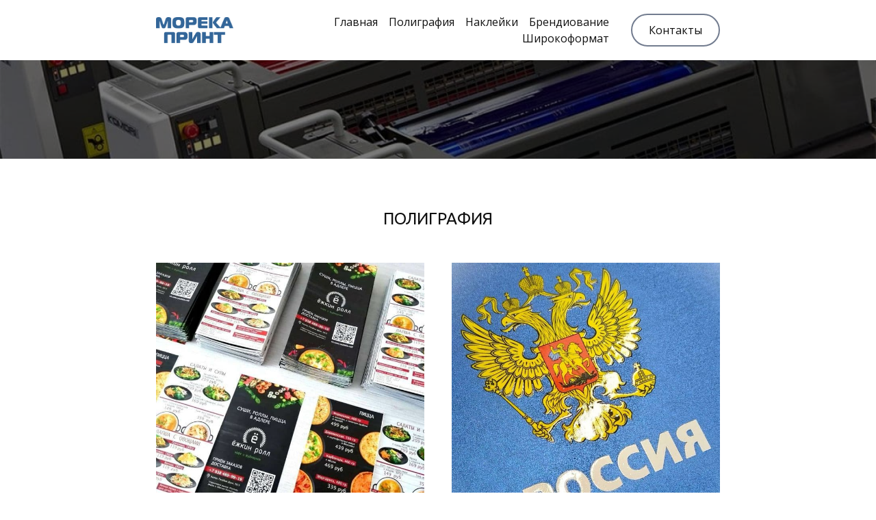

--- FILE ---
content_type: text/html
request_url: https://moreka-print.ru/
body_size: 15286
content:
<!DOCTYPE html>
<html lang="ru"><head><meta charset="utf-8"><title>Типография МОРЕКА ПРИНТ - полиграфия, наклейки, брендирование, широкоформатная печать</title><meta name="description" content="Печать визиток, листовок, буклетов, методичек, меню, блокнотов, наклеек, этикеток, бирок, ярлыков, открыток, грамот, дипломов, постеров, афиш, табличек и др. Доставка Сочи, Адлер, Сириус."><meta name="keywords" content="типография, полиграфия, полиграфии, печать, печатная, заказ, заказать, продукция, изготовление, в, адлер, адлере, сочи, красная, красной, поляне, поляна, наклейки, этикетки, бирки, открытки, листовки, буклеты, грамоты, дипломы, меню, блокноты, методички, каталоги, брошюры"><meta name="viewport" content="width=device-width, initial-scale=1"><meta property="og:title" content="Типография МОРЕКА ПРИНТ  -  полиграфия, наклейки, брендирование, широкоформатная печать"><meta property="og:description" content="Печать визиток, листовок, буклетов, методичек, меню, блокнотов, наклеек, этикеток, бирок, ярлыков, открыток, грамот, дипломов, постеров, афиш, табличек и др. Доставка Сочи, Адлер, Сириус."><meta property="og:image" content="https://90f1661d-2ff4-4f29-b07c-0e47453ca691.selstorage.ru/site493370/1c031bdb-5402-4a4f-acd7-2b0473fc06d7/1c031bdb-5402-4a4f-acd7-2b0473fc06d7-11787946.jpeg"><meta name="twitter:title" content="Типография МОРЕКА ПРИНТ  -  полиграфия, наклейки, брендирование, широкоформатная печать"><meta name="twitter:description" content="Печать визиток, листовок, буклетов, методичек, меню, блокнотов, наклеек, этикеток, бирок, ярлыков, открыток, грамот, дипломов, постеров, афиш, табличек и др. Доставка Сочи, Адлер, Сириус."><meta name="twitter:image" content="https://90f1661d-2ff4-4f29-b07c-0e47453ca691.selstorage.ru/site493370/1c031bdb-5402-4a4f-acd7-2b0473fc06d7/1c031bdb-5402-4a4f-acd7-2b0473fc06d7-11787946.jpeg"><meta name="twitter:card" content="summary_large_image"><style id="inline-css">blockquote,body,button,code,dd,dl,dt,fieldset,form,h1,h2,h3,h4,h5,h6,html,input,legend,li,ol,p,pre,td,textarea,th,ul{padding:0;margin:0;font-weight:400}ol,ul{list-style:none}table{border-collapse:collapse;border-spacing:0}button,input,select,textarea{border:none;font-family:inherit;color:inherit;background:0 0;-webkit-appearance:none;appearance:none;outline:0}body,html{position:relative;width:100%;min-width:300px;height:100%;font-size:15px;font-weight:400;line-height:1.333;-webkit-font-smoothing:antialiased;-moz-osx-font-smoothing:grayscale;-ms-text-size-adjust:100%;-webkit-text-size-adjust:none;-webkit-overflow-scrolling:touch;word-wrap:break-word;word-break:break-word}html{-webkit-perspective:none!important}b,strong{font-weight:700!important}a{color:inherit}.sb-body_overflow{height:100%;overflow:hidden}.sb-body_overflow:after{content:"";position:fixed;top:0;left:0;z-index:98;width:100vw;height:100vh;background-color:rgba(51,51,51,.8)}.sb-body_with-footer .site-wrapper{box-sizing:border-box}.sb-body_hide-messenger{overflow:hidden}.sb-body_hide-messenger .messenger-button{display:none}.sb-padding-top_l{padding-top:72px}.sb-padding-top_m{padding-top:36px}.sb-padding-top_s{padding-top:20px}.sb-padding-bottom_l{padding-bottom:72px}.sb-padding-bottom_m{padding-bottom:36px}.sb-padding-bottom_s{padding-bottom:20px}.sb-hidden{display:none!important}@media screen and (max-width:639px){.sb-hidden-mobile{display:none!important}}@media screen and (min-width:300px){.sb-hidden-mobile-min{display:none!important}}@media (min-width:480px) and (max-width:639px){.sb-hidden-mobile-interval{display:none!important}}@media screen and (max-width:959px){.sb-body_with-footer .sb-block_fullscreen:only-child,.sb-body_with-footer .site-wrapper{min-height:calc(100vh - 44px)}.sb-hidden-tablet{display:none!important}}@media screen and (min-width:640px){.sb-hidden-tablet-min{display:none!important}}@media (min-width:640px) and (max-width:959px){.sb-hidden-tablet-interval{display:none!important}}@media screen and (max-width:1359px){.sb-hidden-desktop{display:none!important}}@media screen and (min-width:960px){.sb-body_with-footer .sb-block_fullscreen:only-child,.sb-body_with-footer .site-wrapper{min-height:calc(100vh - 60px)}.sb-hidden-desktop-min{display:none!important}}@media (min-width:960px) and (max-width:1359px){.sb-hidden-desktop-interval{display:none!important}}@media screen and (min-width:1360px){.sb-hidden-desktop-lg-min{display:none!important}}.sb-opacity{opacity:.4}.sb-align-center{text-align:center}.sb-align-left{text-align:left}.sb-pre-wrap{white-space:pre-wrap}.sb-text-ellipsis-focus:focus{text-overflow:clip!important}</style><link rel="preconnect" href="https://660c827d-ce04-4b4c-80d1-1d6200e5d4c5.selcdn.net"><link rel="stylesheet" href="https://660c827d-ce04-4b4c-80d1-1d6200e5d4c5.selcdn.net/tb/0.1.919/style/styles-element.css"><link rel="stylesheet" href="https://660c827d-ce04-4b4c-80d1-1d6200e5d4c5.selcdn.net/tb/0.1.919/style/styles-layout.css"><link rel="preload" href="https://660c827d-ce04-4b4c-80d1-1d6200e5d4c5.selcdn.net/tb/0.1.919/style/styles-lazy.css" as="style" onerror="this.onload=null;this.rel='stylesheet'"><link rel="stylesheet" href="https://660c827d-ce04-4b4c-80d1-1d6200e5d4c5.selcdn.net/tb/0.1.919/style/styles-lazy.css" media="print" onload="this.media='all'"><noscript><link rel="stylesheet" href="https://660c827d-ce04-4b4c-80d1-1d6200e5d4c5.selcdn.net/tb/0.1.919/style/styles-lazy.css"></noscript><link rel="icon" type="image/png" sizes="16x16" href="https://90f1661d-2ff4-4f29-b07c-0e47453ca691.selstorage.ru/site493370/17ecaed4-e117-48a6-a6e5-7e0f097db5a4/17ecaed4-e117-48a6-a6e5-7e0f097db5a4-3541707.png"><link rel="icon" type="image/png" sizes="32x32" href="https://90f1661d-2ff4-4f29-b07c-0e47453ca691.selstorage.ru/site493370/17ecaed4-e117-48a6-a6e5-7e0f097db5a4/17ecaed4-e117-48a6-a6e5-7e0f097db5a4-3541708.png"><link rel="icon" type="image/png" sizes="120x120" href="https://90f1661d-2ff4-4f29-b07c-0e47453ca691.selstorage.ru/site493370/17ecaed4-e117-48a6-a6e5-7e0f097db5a4/17ecaed4-e117-48a6-a6e5-7e0f097db5a4-3541710.png"><link rel="apple-touch-icon" type="image/png" sizes="120x120" href="https://90f1661d-2ff4-4f29-b07c-0e47453ca691.selstorage.ru/site493370/17ecaed4-e117-48a6-a6e5-7e0f097db5a4/17ecaed4-e117-48a6-a6e5-7e0f097db5a4-3541710.png"><link rel="icon" type="image/png" sizes="180x180" href="https://90f1661d-2ff4-4f29-b07c-0e47453ca691.selstorage.ru/site493370/17ecaed4-e117-48a6-a6e5-7e0f097db5a4/17ecaed4-e117-48a6-a6e5-7e0f097db5a4-3541709.png"><link rel="apple-touch-icon" type="image/png" sizes="180x180" href="https://90f1661d-2ff4-4f29-b07c-0e47453ca691.selstorage.ru/site493370/17ecaed4-e117-48a6-a6e5-7e0f097db5a4/17ecaed4-e117-48a6-a6e5-7e0f097db5a4-3541709.png"><link rel="stylesheet" href="https://fonts.googleapis.com/css?family=Ubuntu&subset=all&display=swap"><link rel="stylesheet" href="https://fonts.googleapis.com/css?family=Open+Sans&subset=all&display=swap"><link rel="stylesheet" href="https://660c827d-ce04-4b4c-80d1-1d6200e5d4c5.selcdn.net/tb/0.1.919/style/size-m.css"><link rel="stylesheet" href="https://660c827d-ce04-4b4c-80d1-1d6200e5d4c5.selcdn.net/tb/0.1.919/style/blocks/header-type-1.css"><link rel="stylesheet" href="https://660c827d-ce04-4b4c-80d1-1d6200e5d4c5.selcdn.net/tb/0.1.919/style/blocks/call-to-action-type-1.css"><link rel="stylesheet" href="https://660c827d-ce04-4b4c-80d1-1d6200e5d4c5.selcdn.net/tb/0.1.919/style/blocks/services-type-1.css"><link rel="stylesheet" href="https://660c827d-ce04-4b4c-80d1-1d6200e5d4c5.selcdn.net/tb/0.1.919/style/blocks/advantages-blocks-type-2.css"><link rel="preload" href="https://660c827d-ce04-4b4c-80d1-1d6200e5d4c5.selcdn.net/tb/0.1.919/style/blocks/gallery-type-6.css" as="style" onerror="this.onload=null;this.rel='stylesheet'"><link rel="stylesheet" href="https://660c827d-ce04-4b4c-80d1-1d6200e5d4c5.selcdn.net/tb/0.1.919/style/blocks/gallery-type-6.css" media="print" onload="this.media='all'"><link rel="preload" href="https://660c827d-ce04-4b4c-80d1-1d6200e5d4c5.selcdn.net/tb/0.1.919/style/blocks/contacts-extensible-type-2.css" as="style" onerror="this.onload=null;this.rel='stylesheet'"><link rel="stylesheet" href="https://660c827d-ce04-4b4c-80d1-1d6200e5d4c5.selcdn.net/tb/0.1.919/style/blocks/contacts-extensible-type-2.css" media="print" onload="this.media='all'"><link rel="preload" href="https://660c827d-ce04-4b4c-80d1-1d6200e5d4c5.selcdn.net/tb/0.1.919/style/blocks/footer-customer-type-5.css" as="style" onerror="this.onload=null;this.rel='stylesheet'"><link rel="stylesheet" href="https://660c827d-ce04-4b4c-80d1-1d6200e5d4c5.selcdn.net/tb/0.1.919/style/blocks/footer-customer-type-5.css" media="print" onload="this.media='all'"><link rel="preload" href="https://660c827d-ce04-4b4c-80d1-1d6200e5d4c5.selcdn.net/tb/0.1.919/style/blocks/footer-customer-type-2.css" as="style" onerror="this.onload=null;this.rel='stylesheet'"><link rel="stylesheet" href="https://660c827d-ce04-4b4c-80d1-1d6200e5d4c5.selcdn.net/tb/0.1.919/style/blocks/footer-customer-type-2.css" media="print" onload="this.media='all'"><link rel="preload" href="https://660c827d-ce04-4b4c-80d1-1d6200e5d4c5.selcdn.net/tb/0.1.919/style/blocks/script.css" as="style" onerror="this.onload=null;this.rel='stylesheet'"><link rel="stylesheet" href="https://660c827d-ce04-4b4c-80d1-1d6200e5d4c5.selcdn.net/tb/0.1.919/style/blocks/script.css" media="print" onload="this.media='all'"><link rel="preload" href="https://660c827d-ce04-4b4c-80d1-1d6200e5d4c5.selcdn.net/tb/0.1.919/style/popups.css" as="style" onerror="this.onload=null;this.rel='stylesheet'"><link rel="stylesheet" href="https://660c827d-ce04-4b4c-80d1-1d6200e5d4c5.selcdn.net/tb/0.1.919/style/popups.css" media="print" onload="this.media='all'"><noscript><link rel="stylesheet" href="https://660c827d-ce04-4b4c-80d1-1d6200e5d4c5.selcdn.net/tb/0.1.919/style/blocks/gallery-type-6.css"><link rel="stylesheet" href="https://660c827d-ce04-4b4c-80d1-1d6200e5d4c5.selcdn.net/tb/0.1.919/style/blocks/contacts-extensible-type-2.css"><link rel="stylesheet" href="https://660c827d-ce04-4b4c-80d1-1d6200e5d4c5.selcdn.net/tb/0.1.919/style/blocks/footer-customer-type-5.css"><link rel="stylesheet" href="https://660c827d-ce04-4b4c-80d1-1d6200e5d4c5.selcdn.net/tb/0.1.919/style/blocks/footer-customer-type-2.css"><link rel="stylesheet" href="https://660c827d-ce04-4b4c-80d1-1d6200e5d4c5.selcdn.net/tb/0.1.919/style/blocks/script.css"><link rel="stylesheet" href="https://660c827d-ce04-4b4c-80d1-1d6200e5d4c5.selcdn.net/tb/0.1.919/style/popups.css"></noscript><link rel="stylesheet" href="https://660c827d-ce04-4b4c-80d1-1d6200e5d4c5.selcdn.net/tb/0.1.919/style/styles-helpers.css"></head><body class="sb-body ubuntu__title open-sans-regular sb-content-size_m sb-buttons-border_round"><div class="site-wrapper" tabindex="0"><section data-type="header" id="header" class="s-header-type-1 sb-text-dark"><div class="sb-background" style="background: #FFFFFF;"></div><div class="sb-container"><div class="s-header-type-1__wrapper js-wrapper s-header-type-1__wrapper_right-align-links"><div class="s-header-type-1__burger js-burger s-header-type-1__mark-links s-header-type-1__mark-button"><span class="s-header-type-1__burger-line"></span></div><a href="/" target="_self" class="sb-logotype-wrapper sb-logotype-wrapper_adaptive_size-m"><img class="lazy sb-logotype-wrapper__image" src="https://90f1661d-2ff4-4f29-b07c-0e47453ca691.selstorage.ru/site493370/306c494b-fbbe-4c2c-ba83-de895ec48126/306c494b-fbbe-4c2c-ba83-de895ec48126-753592.png" alt="Изображение"></a><div class="s-header-type-1__menu-wrapper js-menu"><nav class="s-header-type-1__menu"><div class="sb-background" style="background: #FFFFFF;"></div><ul class="s-header-type-1__link-wrapper"><li class="s-header-type-1__link-item sb-submenu-link"><a href="https://moreka-print.ru" class="s-header-type-1__link sb-font-p3">   Главная   </a></li><li class="s-header-type-1__link-item sb-submenu-link"><a href="https://moreka-print.ru/poligrafia" class="s-header-type-1__link sb-font-p3">   Полиграфия   </a></li><li class="s-header-type-1__link-item sb-submenu-link"><a href="https://moreka-print.ru/nakleiki" class="s-header-type-1__link sb-font-p3">   Наклейки   </a></li><li class="s-header-type-1__link-item sb-submenu-link"><a href="https://moreka-print.ru/brendirovanie" class="s-header-type-1__link sb-font-p3">   Брендиование   </a></li><li class="s-header-type-1__link-item sb-submenu-link"><a href="https://moreka-print.ru/shirokoformatnaya" class="s-header-type-1__link sb-font-p3">   Широкоформат   </a></li></ul><a href="https://moreka-print.ru/contacts" class="s-header-type-1__button sb-button-secondary sb-button-type_bordered" style="border-color: #727C8F;">Контакты</a></nav></div><a href="https://moreka-print.ru/contacts" class="s-header-type-1__button s-header-type-1__button_tablet-visible sb-button-secondary sb-button-type_bordered" style="border-color: #727C8F;">Контакты</a></div></div></section><section data-type="call-to-action" id="call-to-action-2" class="s-call-to-action-type-1 sb-text-white sb-align-center sb-padding-top_l sb-padding-bottom_l"><div class="sb-background-image sb-background" style="background-image: url(https://90f1661d-2ff4-4f29-b07c-0e47453ca691.selstorage.ru/site493370/9eed40c2-ec7a-4754-9e89-30f0363b759b/9eed40c2-ec7a-4754-9e89-30f0363b759b-10748527.jpeg);"><div class="sb-background-overlay" style="opacity: 0.52"></div></div><div class="sb-container sb-m-clear-bottom"></div></section><section data-type="services" data-subtype="type-1" id="services-4" class="s-services-type-1 sb-text-dark sb-align-center sb-padding-top_l sb-padding-bottom_l"><div class="sb-background" style="background: #fff;"></div><div class="sb-container sb-m-clear-bottom"><div class="sb-row sb-m-3-bottom"><h4 class="sb-col_lg-8 sb-col-offset_lg-2 sb-col_md-12 sb-col_sm-12 sb-col_xs-12 sb-align-center sb-font-h4 sb-font-title">ПОЛИГРАФИЯ</h4></div><div class="sb-row sb-m-clear-bottom sb-m-3-top-minus"><div class="s-services-type-1__item sb-m-3-top sb-col_lg-3 sb-col_md-6 sb-col_sm-6 sb-col_xs-12"><div class="s-services-type-1__item-content sb-m-clear-top sb-m-clear-bottom"><div class="s-services-type-1__info sb-m-15-bottom sb-m-clear-bottom"><div class="sb-image-square sb-skeleton__image sb-m-11-bottom"><img class="sb-image-crop sb-image-crop_loaded lazy" src="https://90f1661d-2ff4-4f29-b07c-0e47453ca691.selstorage.ru/site493370/65a4be84-09f1-42a2-b9ce-6b7f4a4cf62a/65a4be84-09f1-42a2-b9ce-6b7f4a4cf62a-10790930.jpeg" alt="Изображение"></div><h5 class="sb-pre-wrap sb-skeleton__title sb-font-h5 sb-font-title sb-m-21-bottom" data-goods-field="title">Офсетная печать</h5><div class="sb-text-opacity sb-pre-wrap sb-skeleton__text sb-align-left sb-font-p4" data-goods-field="description">Очень выгодно для средних и больших тиражей стандартной рекламной полиграфии: визитки, листовки, буклеты, брошюры. Высокое качество печати, отлично подходит для сплошных однородных заливок, градиентов. Печать только на глянцевых бумаге 130гр/м2 и 170гр/м2, и картоне 300гр/м2.  </div></div><div class="s-services-type-1__bottom"><a href="https://moreka-print.ru/poligrafia" class="s-services-type-1__button sb-button-secondary sb-skeleton__button sb-button-type_bordered" style="border-color: rgba(17,17,17,0.16);" target="_blank">Подробнее</a></div></div></div><div class="s-services-type-1__item sb-m-3-top sb-col_lg-3 sb-col_md-6 sb-col_sm-6 sb-col_xs-12"><div class="s-services-type-1__item-content sb-m-clear-top sb-m-clear-bottom"><div class="s-services-type-1__info sb-m-15-bottom sb-m-clear-bottom"><div class="sb-image-square sb-skeleton__image sb-m-11-bottom"><img class="sb-image-crop sb-image-crop_loaded lazy" src="https://90f1661d-2ff4-4f29-b07c-0e47453ca691.selstorage.ru/site493370/49295bc2-0c61-40da-aad5-29e1216eaa09/49295bc2-0c61-40da-aad5-29e1216eaa09-10825510.jpeg" alt="Изображение"></div><h5 class="sb-pre-wrap sb-skeleton__title sb-font-h5 sb-font-title sb-m-21-bottom" data-goods-field="title">Цифровая печать</h5><div class="sb-text-opacity sb-pre-wrap sb-skeleton__text sb-align-left sb-font-p4" data-goods-field="description">Выгодно для малых тиражей, и для полиграфии с более широкими возможностями по выбору материалов и постпечатной обработки: дизайнерские бумаги и картоны, фигурная резка, печать с лаком, печать с рельефом, обработка люверсами, различная ламинация и многое другое. </div></div><div class="s-services-type-1__bottom"><a href="https://moreka-print.ru/poligrafia" class="s-services-type-1__button sb-button-secondary sb-skeleton__button sb-button-type_bordered" style="border-color: rgba(17,17,17,0.16);" target="_blank">Подробнее</a></div></div></div><div class="s-services-type-1__item sb-m-3-top sb-col_lg-3 sb-col_md-6 sb-col_sm-6 sb-col_xs-12"><div class="s-services-type-1__item-content sb-m-clear-top sb-m-clear-bottom"><div class="s-services-type-1__info sb-m-15-bottom sb-m-clear-bottom"><div class="sb-image-square sb-skeleton__image sb-m-11-bottom"><img class="sb-image-crop sb-image-crop_loaded lazy" src="https://90f1661d-2ff4-4f29-b07c-0e47453ca691.selstorage.ru/site493370/d455212d-dba5-42b9-98bd-52aa6521fce0/d455212d-dba5-42b9-98bd-52aa6521fce0-10779398.jpeg" alt="Изображение"></div><h5 class="sb-pre-wrap sb-skeleton__title sb-font-h5 sb-font-title sb-m-21-bottom" data-goods-field="title">Многостраничная</h5><div class="sb-text-opacity sb-pre-wrap sb-skeleton__text sb-align-left sb-font-p4" data-goods-field="description">Производство брошюр различных направлений: многостраничные меню, каталоги, методички, презентации, проекты. Делаем переплеты на пружине, на болтах, на кольцах, на скобах. Выбор материалов для обложки и блока, различные виды ламинации, выборочный лак, перфорация, и другая постпечатная обработка.  </div></div><div class="s-services-type-1__bottom"><a href="https://moreka-print.ru/poligrafia" class="s-services-type-1__button sb-button-secondary sb-skeleton__button sb-button-type_bordered" style="border-color: rgba(17,17,17,0.16);" target="_blank">Подробнее</a></div></div></div><div class="s-services-type-1__item sb-m-3-top sb-col_lg-3 sb-col_md-6 sb-col_sm-6 sb-col_xs-12"><div class="s-services-type-1__item-content sb-m-clear-top sb-m-clear-bottom"><div class="s-services-type-1__info sb-m-15-bottom sb-m-clear-bottom"><div class="sb-image-square sb-skeleton__image sb-m-11-bottom"><img class="sb-image-crop sb-image-crop_loaded lazy" src="https://90f1661d-2ff4-4f29-b07c-0e47453ca691.selstorage.ru/site493370/7bd33483-2d45-474f-acc9-c4e8bc2d585f/7bd33483-2d45-474f-acc9-c4e8bc2d585f-10825514.jpeg" alt="Изображение"></div><h5 class="sb-pre-wrap sb-skeleton__title sb-font-h5 sb-font-title sb-m-21-bottom" data-goods-field="title">Деловая</h5><div class="sb-text-opacity sb-pre-wrap sb-skeleton__text sb-align-left sb-font-p4" data-goods-field="description">К деловой полиграфии относятся визитки, бланки, конверты, папки, блокноты, календари, открытки, приглашения, кубарики. Комплексный подход, высокое качество, большой выбор постпечатной обработки.  <div style="user-select: auto;">Также наносим ваш фирменный стиль на корпоративные принадлежности. </div></div></div><div class="s-services-type-1__bottom"><a href="https://moreka-print.ru/poligrafia" class="s-services-type-1__button sb-button-secondary sb-skeleton__button sb-button-type_bordered" style="border-color: rgba(17,17,17,0.16);" target="_blank">Подробнее</a></div></div></div></div></div></section><section data-type="services" data-subtype="type-1" id="services-15" class="s-services-type-1 sb-text-dark sb-align-center sb-padding-top_l sb-padding-bottom_l"><div class="sb-background" style="background: #F6F7F8;"></div><div class="sb-container sb-m-clear-bottom"><div class="sb-row sb-m-3-bottom"><h4 class="sb-col_lg-8 sb-col-offset_lg-2 sb-col_md-12 sb-col_sm-12 sb-col_xs-12 sb-align-center sb-font-h4 sb-font-title">НАКЛЕЙКИ</h4></div><div class="sb-row sb-m-clear-bottom sb-m-3-top-minus"><div class="s-services-type-1__item sb-m-3-top sb-col_lg-3 sb-col_md-6 sb-col_sm-6 sb-col_xs-12"><div class="s-services-type-1__item-content sb-m-clear-top sb-m-clear-bottom"><div class="s-services-type-1__info sb-m-15-bottom sb-m-clear-bottom"><div class="sb-image-square sb-skeleton__image sb-m-11-bottom"><img class="sb-image-crop sb-image-crop_loaded lazy" src="https://90f1661d-2ff4-4f29-b07c-0e47453ca691.selstorage.ru/site493370/299790aa-1551-45b7-8641-27d656349199/299790aa-1551-45b7-8641-27d656349199-10781367.jpeg" alt="Изображение"></div><h5 class="sb-pre-wrap sb-skeleton__title sb-font-h5 sb-font-title sb-m-21-bottom" data-goods-field="title">Этикетки</h5><div class="sb-text-opacity sb-pre-wrap sb-skeleton__text sb-align-left sb-font-p4" data-goods-field="description">Печать этикеток, бирок, составников, и прочих наклеек на продукцию, тару или упаковку. Большой выбор самоклеящихся пленок: белые, цветные, прозрачные, металлизированные. Фигурная резка любой формы, печать с выборочным лаком.  Малые, средние, большие тиражи.  </div></div><div class="s-services-type-1__bottom"><a href="https://moreka-print.ru/nakleiki" class="s-services-type-1__button sb-button-secondary sb-skeleton__button sb-button-type_bordered" style="border-color: #D7D7D7;" target="_blank">Подробнее</a></div></div></div><div class="s-services-type-1__item sb-m-3-top sb-col_lg-3 sb-col_md-6 sb-col_sm-6 sb-col_xs-12"><div class="s-services-type-1__item-content sb-m-clear-top sb-m-clear-bottom"><div class="s-services-type-1__info sb-m-15-bottom sb-m-clear-bottom"><div class="sb-image-square sb-skeleton__image sb-m-11-bottom"><img class="sb-image-crop sb-image-crop_loaded lazy" src="https://90f1661d-2ff4-4f29-b07c-0e47453ca691.selstorage.ru/site493370/0200807f-3b69-4110-99fe-295e79ed7eff/0200807f-3b69-4110-99fe-295e79ed7eff-10781368.jpeg" alt="Изображение"></div><h5 class="sb-pre-wrap sb-skeleton__title sb-font-h5 sb-font-title sb-m-21-bottom" data-goods-field="title">Промо</h5><div class="sb-text-opacity sb-pre-wrap sb-skeleton__text sb-align-left sb-font-p4" data-goods-field="description">Печать наклеек с логотипом, промо наклеек, наклеек QR код, мини афиши, самоклеящиеся объявления и листовки, прочие наклейки для продвижения товаров, услуг, мероприятий. Выбор материалов, фигурная резка. Наклейки влагостойкие и долго не выгорают на солнце.</div></div><div class="s-services-type-1__bottom"><a href="https://moreka-print.ru/nakleiki" class="s-services-type-1__button sb-button-secondary sb-skeleton__button sb-button-type_bordered" style="border-color: #D7D7D7;" target="_blank">Подробнее</a></div></div></div><div class="s-services-type-1__item sb-m-3-top sb-col_lg-3 sb-col_md-6 sb-col_sm-6 sb-col_xs-12"><div class="s-services-type-1__item-content sb-m-clear-top sb-m-clear-bottom"><div class="s-services-type-1__info sb-m-15-bottom sb-m-clear-bottom"><div class="sb-image-square sb-skeleton__image sb-m-11-bottom"><img class="sb-image-crop sb-image-crop_loaded lazy" src="https://90f1661d-2ff4-4f29-b07c-0e47453ca691.selstorage.ru/site493370/f8565dec-1bf4-4770-8a0f-e7d818465a66/f8565dec-1bf4-4770-8a0f-e7d818465a66-10781369.png" alt="Изображение"></div><h5 class="sb-pre-wrap sb-skeleton__title sb-font-h5 sb-font-title sb-m-21-bottom" data-goods-field="title">Стикерпаки</h5><div class="sb-text-opacity sb-pre-wrap sb-skeleton__text sb-align-left sb-font-p4" data-goods-field="description">Печать стикер паков любой направленности: авторские иллюстрации и графика, надписи,  детские и прочее. Выбор с/к пленок и бумаг, фигурная резка. Специальные условия для иллюстраторов, дизайнеров и селлеров по поставкам готово продукции на ваш склад. </div></div><div class="s-services-type-1__bottom"><a href="https://moreka-print.ru/nakleiki" class="s-services-type-1__button sb-button-secondary sb-skeleton__button sb-button-type_bordered" style="border-color: #D7D7D7;" target="_blank">Подробнее</a></div></div></div><div class="s-services-type-1__item sb-m-3-top sb-col_lg-3 sb-col_md-6 sb-col_sm-6 sb-col_xs-12"><div class="s-services-type-1__item-content sb-m-clear-top sb-m-clear-bottom"><div class="s-services-type-1__info sb-m-15-bottom sb-m-clear-bottom"><div class="sb-image-square sb-skeleton__image sb-m-11-bottom"><img class="sb-image-crop sb-image-crop_loaded lazy" src="https://90f1661d-2ff4-4f29-b07c-0e47453ca691.selstorage.ru/site493370/c2602aa9-c5e8-4bce-ae7d-0b94b5b1371e/c2602aa9-c5e8-4bce-ae7d-0b94b5b1371e-10781380.png" alt="Изображение"></div><h5 class="sb-pre-wrap sb-skeleton__title sb-font-h5 sb-font-title sb-m-21-bottom" data-goods-field="title">Знаки</h5><div class="sb-text-opacity sb-pre-wrap sb-skeleton__text sb-align-left sb-font-p4" data-goods-field="description">Печать занков безопасности, предупреждающих, запрещающих знаков, эвакуационные знаки, указатели, медицинские и санитарные знаки, знаки электробезопасности и пожарной безопасности, знаки хранения и транспортировки, знаки сертификации, знаки на авто.  </div></div><div class="s-services-type-1__bottom"><a href="https://moreka-print.ru/nakleiki" class="s-services-type-1__button sb-button-secondary sb-skeleton__button sb-button-type_bordered" style="border-color: #D7D7D7;" target="_blank">Подробнее</a></div></div></div></div></div></section><section data-type="services" data-subtype="type-1" id="services-17" class="s-services-type-1 sb-text-dark sb-align-center sb-padding-top_l sb-padding-bottom_l"><div class="sb-background" style="background: #ffffff;"></div><div class="sb-container sb-m-clear-bottom"><div class="sb-row sb-m-3-bottom"><h4 class="sb-col_lg-8 sb-col-offset_lg-2 sb-col_md-12 sb-col_sm-12 sb-col_xs-12 sb-font-h4 sb-font-title">БРЕНДИРОВАНИЕ</h4></div><div class="sb-row sb-m-clear-bottom sb-m-3-top-minus"><div class="s-services-type-1__item sb-m-3-top sb-col_lg-3 sb-col_md-6 sb-col_sm-6 sb-col_xs-12"><div class="s-services-type-1__item-content sb-m-clear-top sb-m-clear-bottom"><div class="s-services-type-1__info sb-m-15-bottom sb-m-clear-bottom"><div class="sb-image-square sb-skeleton__image sb-m-11-bottom"><img class="sb-image-crop sb-image-crop_loaded lazy" src="https://90f1661d-2ff4-4f29-b07c-0e47453ca691.selstorage.ru/site493370/3ea1616d-3796-49f0-8e5d-69f576a70452/3ea1616d-3796-49f0-8e5d-69f576a70452-10783762.png" alt="Изображение"></div><h5 class="sb-pre-wrap sb-skeleton__title sb-font-h5 sb-font-title sb-m-21-bottom" data-goods-field="title">Одежда</h5><div class="sb-text-opacity sb-pre-wrap sb-skeleton__text sb-align-left sb-font-p4" data-goods-field="description">Нанесение изображений на одежду методом термотрансфера и шелкотрафаретной печати. В ассортименте футболки, поло, худи, свитшоты. Нанесение осуществляется только на одежде наших поставщиков. </div></div><div class="s-services-type-1__bottom"><a href="https://moreka-print.ru/brendirovanie" class="s-services-type-1__button sb-button-secondary sb-skeleton__button sb-button-type_bordered" style="border-color: rgba(17,17,17,0.16);" target="_blank">Подробнее</a></div></div></div><div class="s-services-type-1__item sb-m-3-top sb-col_lg-3 sb-col_md-6 sb-col_sm-6 sb-col_xs-12"><div class="s-services-type-1__item-content sb-m-clear-top sb-m-clear-bottom"><div class="s-services-type-1__info sb-m-15-bottom sb-m-clear-bottom"><div class="sb-image-square sb-skeleton__image sb-m-11-bottom"><img class="sb-image-crop sb-image-crop_loaded lazy" src="https://90f1661d-2ff4-4f29-b07c-0e47453ca691.selstorage.ru/site493370/f09f2d5b-76f4-44fc-a34d-6cc6fb77e82a/f09f2d5b-76f4-44fc-a34d-6cc6fb77e82a-10783763.jpeg" alt="Изображение"></div><h5 class="sb-pre-wrap sb-skeleton__title sb-font-h5 sb-font-title sb-m-21-bottom" data-goods-field="title">Посуда</h5><div class="sb-text-opacity sb-pre-wrap sb-skeleton__text sb-align-left sb-font-p4" data-goods-field="description">Нанесение изображений методом шелкотрафаретной печати и  также круговой уф-печати. В ассортименте бутылки для воды термосы, термокружки, стаканы. Нанесение осуществляется только на посуде наших поставщиков. </div></div><div class="s-services-type-1__bottom"><a href="https://moreka-print.ru/brendirovanie" class="s-services-type-1__button sb-button-secondary sb-skeleton__button sb-button-type_bordered" style="border-color: rgba(17,17,17,0.16);" target="_blank">Подробнее</a></div></div></div><div class="s-services-type-1__item sb-m-3-top sb-col_lg-3 sb-col_md-6 sb-col_sm-6 sb-col_xs-12"><div class="s-services-type-1__item-content sb-m-clear-top sb-m-clear-bottom"><div class="s-services-type-1__info sb-m-15-bottom sb-m-clear-bottom"><div class="sb-image-square sb-skeleton__image sb-m-11-bottom"><img class="sb-image-crop sb-image-crop_loaded lazy" src="https://90f1661d-2ff4-4f29-b07c-0e47453ca691.selstorage.ru/site493370/cf7caf5a-3576-4530-b06a-6284adc62fec/cf7caf5a-3576-4530-b06a-6284adc62fec-10825529.jpeg" alt="Изображение"></div><h5 class="sb-pre-wrap sb-skeleton__title sb-font-h5 sb-font-title sb-m-21-bottom" data-goods-field="title">Бизнес сувениры</h5><div class="sb-text-opacity sb-pre-wrap sb-skeleton__text sb-align-left sb-font-p4" data-goods-field="description">Нанесение логотипов на бизнес принадлежности. В ассортименте ежедневники, ручки, флешки, портмоне, визитницы, чехлы, папки, портфели и прочее.  Нанесение осуществляется на продукции наших поставщиков. </div></div><div class="s-services-type-1__bottom"><a href="https://moreka-print.ru/brendirovanie" class="s-services-type-1__button sb-button-secondary sb-skeleton__button sb-button-type_bordered" style="border-color: rgba(17,17,17,0.16);" target="_blank">Подробнее</a></div></div></div><div class="s-services-type-1__item sb-m-3-top sb-col_lg-3 sb-col_md-6 sb-col_sm-6 sb-col_xs-12"><div class="s-services-type-1__item-content sb-m-clear-top sb-m-clear-bottom"><div class="s-services-type-1__info sb-m-15-bottom sb-m-clear-bottom"><div class="sb-image-square sb-skeleton__image sb-m-11-bottom"><img class="sb-image-crop sb-image-crop_loaded lazy" src="https://90f1661d-2ff4-4f29-b07c-0e47453ca691.selstorage.ru/site493370/c3c25e5f-ae22-4ca1-b702-8a00ba79aff6/c3c25e5f-ae22-4ca1-b702-8a00ba79aff6-10783777.jpeg" alt="Изображение"></div><h5 class="sb-pre-wrap sb-skeleton__title sb-font-h5 sb-font-title sb-m-21-bottom" data-goods-field="title">Пакеты и шоперы</h5><div class="sb-text-opacity sb-pre-wrap sb-skeleton__text sb-align-left sb-font-p4" data-goods-field="description">Шелкотрафаретная печать и уф-печать на полиэтиленовых пакетах, крафт пакетах, ламинированных пакетах, шоперах, сумках, рюкзаках. Нанесение осуществляется на продукции наших поставщиков. </div></div><div class="s-services-type-1__bottom"><a href="https://moreka-print.ru/brendirovanie" class="s-services-type-1__button sb-button-secondary sb-skeleton__button sb-button-type_bordered" style="border-color: rgba(17,17,17,0.16);" target="_blank">Подробнее</a></div></div></div></div></div></section><section data-type="services" data-subtype="type-1" id="services-16" class="s-services-type-1 sb-text-dark sb-align-center sb-padding-top_l sb-padding-bottom_l"><div class="sb-background" style="background: #F6F7F8;"></div><div class="sb-container sb-m-clear-bottom"><div class="sb-row sb-m-3-bottom"><h4 class="sb-col_lg-8 sb-col-offset_lg-2 sb-col_md-12 sb-col_sm-12 sb-col_xs-12 sb-align-center sb-font-h4 sb-font-title">ШИРОКОФОРМАТНАЯ</h4></div><div class="sb-row sb-m-clear-bottom sb-m-3-top-minus"><div class="s-services-type-1__item sb-m-3-top sb-col_lg-3 sb-col_md-6 sb-col_sm-6 sb-col_xs-12"><div class="s-services-type-1__item-content sb-m-clear-top sb-m-clear-bottom"><div class="s-services-type-1__info sb-m-15-bottom sb-m-clear-bottom"><div class="sb-image-square sb-skeleton__image sb-m-11-bottom"><img class="sb-image-crop sb-image-crop_loaded lazy" src="https://90f1661d-2ff4-4f29-b07c-0e47453ca691.selstorage.ru/site493370/8a15c4ab-0310-4806-b48f-382087bad639/8a15c4ab-0310-4806-b48f-382087bad639-10781410.jpeg" alt="Изображение"></div><h5 class="sb-pre-wrap sb-skeleton__title sb-font-h5 sb-font-title sb-m-21-bottom" data-goods-field="title">Постеры</h5><div class="sb-text-opacity sb-pre-wrap sb-skeleton__text sb-align-left sb-font-p4" data-goods-field="description">Печать постеров, плакатов, афиш на постерной бумаге. Высокое качество печати и цветопередачи, яркие цвета. Размеры печати до А1 (900*600мм). Печать устойчива к выгоранию. Ценообразование гибкое и зависит от плотности заливки и тиража. Возможен подбор рамок и багетов.</div></div><div class="s-services-type-1__bottom"><a href="https://moreka-print.ru/shirokoformatnaya" class="s-services-type-1__button sb-button-secondary sb-skeleton__button sb-button-type_bordered" style="border-color: rgba(17,17,17,0.16);" target="_blank">Подробнее</a></div></div></div><div class="s-services-type-1__item sb-m-3-top sb-col_lg-3 sb-col_md-6 sb-col_sm-6 sb-col_xs-12"><div class="s-services-type-1__item-content sb-m-clear-top sb-m-clear-bottom"><div class="s-services-type-1__info sb-m-15-bottom sb-m-clear-bottom"><div class="sb-image-square sb-skeleton__image sb-m-11-bottom"><span class="sb-image-overlay" style="opacity: 0.12"></span><img class="sb-image-crop sb-image-crop_loaded lazy" src="https://90f1661d-2ff4-4f29-b07c-0e47453ca691.selstorage.ru/site493370/3b53f97d-4088-4ab5-a124-4734f7c3df63/3b53f97d-4088-4ab5-a124-4734f7c3df63-10781420.jpeg" alt="Изображение"></div><h5 class="sb-pre-wrap sb-skeleton__title sb-font-h5 sb-font-title sb-m-21-bottom" data-goods-field="title">Картины</h5><div class="sb-text-opacity sb-pre-wrap sb-skeleton__text sb-align-left sb-font-p4" data-goods-field="description">Печать картин на холсте, постерной бумаге. Печать высокого качества, печать фотопостеров, печать с рельефом "имитация мазков". Ценообразование гибкое и зависит от плотности заливки и тиража. Возможен подбор рамок и багетов.</div></div><div class="s-services-type-1__bottom"><a href="https://moreka-print.ru/shirokoformatnaya" class="s-services-type-1__button sb-button-secondary sb-skeleton__button sb-button-type_bordered" style="border-color: rgba(17,17,17,0.16);" target="_blank">Подробнее</a></div></div></div><div class="s-services-type-1__item sb-m-3-top sb-col_lg-3 sb-col_md-6 sb-col_sm-6 sb-col_xs-12"><div class="s-services-type-1__item-content sb-m-clear-top sb-m-clear-bottom"><div class="s-services-type-1__info sb-m-15-bottom sb-m-clear-bottom"><div class="sb-image-square sb-skeleton__image sb-m-11-bottom"><span class="sb-image-overlay" style="opacity: 0.07"></span><img class="sb-image-crop sb-image-crop_loaded lazy" src="https://90f1661d-2ff4-4f29-b07c-0e47453ca691.selstorage.ru/site493370/de09a3f2-b23c-404b-8333-56f1f004e847/de09a3f2-b23c-404b-8333-56f1f004e847-10781417.jpeg" alt="Изображение"></div><h5 class="sb-pre-wrap sb-skeleton__title sb-font-h5 sb-font-title sb-m-21-bottom" data-goods-field="title">Таблички</h5><div class="sb-text-opacity sb-pre-wrap sb-skeleton__text sb-align-left sb-font-p4" data-goods-field="description">Изготовление информационных табличек, указателей, офисных табличек, табличек на двери, кабинетные таблички, режим дня, уголок потребителя, уличные меню, небольшие стенды. Таблички изготавливаются из ПВХ пластика, композитного пластика, акрила. </div></div><div class="s-services-type-1__bottom"><a href="https://moreka-print.ru/shirokoformatnaya" class="s-services-type-1__button sb-button-secondary sb-skeleton__button sb-button-type_bordered" style="border-color: rgba(17,17,17,0.16);" target="_blank">Подробнее</a></div></div></div><div class="s-services-type-1__item sb-m-3-top sb-col_lg-3 sb-col_md-6 sb-col_sm-6 sb-col_xs-12"><div class="s-services-type-1__item-content sb-m-clear-top sb-m-clear-bottom"><div class="s-services-type-1__info sb-m-15-bottom sb-m-clear-bottom"><div class="sb-image-square sb-skeleton__image sb-m-11-bottom"><img class="sb-image-crop sb-image-crop_loaded lazy" src="https://90f1661d-2ff4-4f29-b07c-0e47453ca691.selstorage.ru/site493370/9fb1aa15-8c43-4615-9b47-9d277dd65164/9fb1aa15-8c43-4615-9b47-9d277dd65164-10781415.jpeg" alt="Изображение"></div><h5 class="sb-pre-wrap sb-skeleton__title sb-font-h5 sb-font-title sb-m-21-bottom" data-goods-field="title">Аппликации</h5><div class="sb-text-opacity sb-pre-wrap sb-skeleton__text sb-align-left sb-font-p4" data-goods-field="description">Плоттерные аппликации из самоклеящейся пленки подходят для оклейки автомобилей, витрин, окон, помещений. Используются в качестве режима дня, декорирования витрин, декора интерьеров, нанесения надписей, информации, контактов, логотипа, QR кодов и прочего. </div></div><div class="s-services-type-1__bottom"><a href="https://moreka-print.ru/shirokoformatnaya" class="s-services-type-1__button sb-button-secondary sb-skeleton__button sb-button-type_bordered" style="border-color: rgba(17,17,17,0.16);" target="_blank">Подробнее</a></div></div></div></div></div></section><section data-type="advantages-blocks" id="advantages-blocks" class="s-advantages-blocks-type-2 sb-text-white sb-padding-top_s sb-padding-bottom_m"><div class="sb-background" style="background: #303952;"></div><div class="sb-container sb-m-clear-bottom"><div class="s-advantages-blocks-type-2__list"><div class="sb-row-square"><div class="s-advantages-blocks-type-2__col sb-col_sm-6 sb-col_xs-12 sb-col_lg-3 sb-col_md-4"><div class="s-advantages-blocks-type-2__wrapper sb-m-clear-bottom"><h5 class="sb-align-left sb-font-h5 sb-font-title sb-m-21-bottom">ТИПОГРАФИЯ</h5><div class="sb-align-left sb-font-p3">Офсетная печать, цифровая печать, ультрафиолетовая печать, шелкотрафаретная печать, плоттерная резка</div></div></div><div class="s-advantages-blocks-type-2__col sb-col_sm-6 sb-col_xs-12 sb-col_lg-3 sb-col_md-4"><div class="s-advantages-blocks-type-2__wrapper sb-m-clear-bottom"><h5 class="sb-align-left sb-font-h5 sb-font-title sb-m-21-bottom">РАБОТАЕМ ON-LINE</h5><div class="sb-align-left sb-font-p3">Расчет и оформление заказов через сайт, мессенджеры, социальные сети, по e-mail, телефону</div></div></div><div class="s-advantages-blocks-type-2__col sb-col_sm-6 sb-col_xs-12 sb-col_lg-3 sb-col_md-4"><div class="s-advantages-blocks-type-2__wrapper sb-m-clear-bottom"><h5 class="sb-align-left sb-font-h5 sb-font-title sb-m-21-bottom">ВСЕ ВИДЫ ОПЛАТЫ</h5><div class="sb-align-left sb-font-p3"><div style="user-select: auto;">Безналичный расчет для юридических лиц, оплата по карте и наличными, оплата по ссылке, QR-коду, СБП<br style="user-select: auto;"></div></div></div></div><div class="s-advantages-blocks-type-2__col sb-col_sm-6 sb-col_xs-12 sb-col_lg-3 sb-col_md-4"><div class="s-advantages-blocks-type-2__wrapper sb-m-clear-bottom"><h5 class="sb-align-left sb-font-h5 sb-font-title sb-m-21-bottom">ДОСТАВКА</h5><div class="sb-align-left sb-font-p3"><div style="user-select: auto;">Доставляем курьером по городу Сочи, а также транспортной компанией СДЭК в другие города<br style="user-select: auto;"></div></div></div></div></div></div></div></section><section data-type="gallery" id="gallery" class="s-gallery-type-6 sb-text-dark sb-padding-top_s sb-padding-bottom_m"><div class="sb-background" style="background: #ffffff;"></div><div class="s-gallery-type-6__container"><div class="sb-row s-gallery-type-6__row"><div class="s-gallery-type-6__col sb-col_lg-3 sb-col_md-3 sb-col_sm-6 sb-col_xs-12"><figure class="s-gallery-type-6__item"><div class="s-gallery-type-6__image-wrapper sb-image-ratio-1x1"><img class="sb-image-crop sb-image-crop_loaded lazy" src="https://90f1661d-2ff4-4f29-b07c-0e47453ca691.selstorage.ru/site493370/a323421b-f31d-47c4-afca-006739b3f99b/a323421b-f31d-47c4-afca-006739b3f99b-2657109.jpeg" alt="Брендирование сувенирной продукции, нанесение логотипа, тампопечать на накопителях, тампопечать на термокружках, упаковка сувениров"></div></figure></div><div class="s-gallery-type-6__col sb-col_lg-3 sb-col_md-3 sb-col_sm-6 sb-col_xs-12"><figure class="s-gallery-type-6__item"><div class="s-gallery-type-6__image-wrapper sb-image-ratio-1x1"><img class="sb-image-crop sb-image-crop_loaded lazy" src="https://90f1661d-2ff4-4f29-b07c-0e47453ca691.selstorage.ru/site493370/591ae3c3-d06a-442f-a914-30a6d61eca13/591ae3c3-d06a-442f-a914-30a6d61eca13-2656881.jpeg" alt="Цифровая печать, офсетная печать, оперативная печать, печать листовок, печать флаеров, печать буклетов"></div></figure></div><div class="s-gallery-type-6__col sb-col_lg-3 sb-col_md-3 sb-col_sm-6 sb-col_xs-12"><figure class="s-gallery-type-6__item"><div class="s-gallery-type-6__image-wrapper sb-image-ratio-1x1"><img class="sb-image-crop sb-image-crop_loaded lazy" src="https://90f1661d-2ff4-4f29-b07c-0e47453ca691.selstorage.ru/site493370/d441a1c3-6cf7-453f-ada2-b7e7dcd87b3a/d441a1c3-6cf7-453f-ada2-b7e7dcd87b3a-2656880.jpeg" alt="Цифровая печать, офсетная печать, печать листовок, печать флаеров, печать буклетов"></div></figure></div><div class="s-gallery-type-6__col sb-col_lg-3 sb-col_md-3 sb-col_sm-6 sb-col_xs-12"><figure class="s-gallery-type-6__item"><div class="s-gallery-type-6__image-wrapper sb-image-ratio-1x1"><img class="sb-image-crop sb-image-crop_loaded lazy" src="https://90f1661d-2ff4-4f29-b07c-0e47453ca691.selstorage.ru/site493370/bc7a7008-a73b-4564-9888-29a98a2548be/bc7a7008-a73b-4564-9888-29a98a2548be-2657224.jpeg" alt="Брендирование сувенирной продукции, гравировка на медалях,  лазерная резка оргстекла, , УФ-печать по оргстеклу, тампопечать на селиконовых браслетах,"></div></figure></div><div class="s-gallery-type-6__col sb-col_lg-3 sb-col_md-3 sb-col_sm-6 sb-col_xs-12"><figure class="s-gallery-type-6__item"><div class="s-gallery-type-6__image-wrapper sb-image-ratio-1x1"><img class="sb-image-crop sb-image-crop_loaded lazy" src="https://90f1661d-2ff4-4f29-b07c-0e47453ca691.selstorage.ru/site493370/37cc7330-9ac9-4459-a489-d789aecd7693/37cc7330-9ac9-4459-a489-d789aecd7693-5115586.jpeg" alt="Брендирование сувенирной продукции, нанесение изображения на кружки и тарелки, нанесение методом сублимации, сублимация на кружках, сублимация на таре"></div></figure></div><div class="s-gallery-type-6__col sb-col_lg-3 sb-col_md-3 sb-col_sm-6 sb-col_xs-12"><figure class="s-gallery-type-6__item"><div class="s-gallery-type-6__image-wrapper sb-image-ratio-1x1"><img class="sb-image-crop sb-image-crop_loaded lazy" src="https://90f1661d-2ff4-4f29-b07c-0e47453ca691.selstorage.ru/site493370/304aa24a-f202-47fa-8d49-bcccc61e2ca2/304aa24a-f202-47fa-8d49-bcccc61e2ca2-2657063.jpeg" alt="Цифровая печать, офсетная печать, печать визиток, печать карточек, печать открыток, печать календариков"></div></figure></div><div class="s-gallery-type-6__col sb-col_lg-3 sb-col_md-3 sb-col_sm-6 sb-col_xs-12"><figure class="s-gallery-type-6__item"><div class="s-gallery-type-6__image-wrapper sb-image-ratio-1x1"><img class="sb-image-crop sb-image-crop_loaded lazy" src="https://90f1661d-2ff4-4f29-b07c-0e47453ca691.selstorage.ru/site493370/b64a3172-2f66-4892-bd7a-96f44258819a/b64a3172-2f66-4892-bd7a-96f44258819a-5115573.jpeg" alt="Этикетки, наклейки, стикеры, печать и фигурная резка, плоттер"></div></figure></div><div class="s-gallery-type-6__col sb-col_lg-3 sb-col_md-3 sb-col_sm-6 sb-col_xs-12"><figure class="s-gallery-type-6__item"><div class="s-gallery-type-6__image-wrapper sb-image-ratio-1x1"><img class="sb-image-crop sb-image-crop_loaded lazy" src="https://90f1661d-2ff4-4f29-b07c-0e47453ca691.selstorage.ru/site493370/edddcb9a-2c7f-403b-8777-93139125b826/edddcb9a-2c7f-403b-8777-93139125b826-5115585.jpeg" alt="Брендирование  сувенирной продукции, нанесение методом сублимации на футболки и бейсболки, термоперенос на футболки и бейсболки"></div></figure></div><div class="s-gallery-type-6__col sb-col_lg-3 sb-col_md-3 sb-col_sm-6 sb-col_xs-12"><figure class="s-gallery-type-6__item"><div class="s-gallery-type-6__image-wrapper sb-image-ratio-1x1"><img class="sb-image-crop sb-image-crop_loaded lazy" src="https://90f1661d-2ff4-4f29-b07c-0e47453ca691.selstorage.ru/site493370/359e0404-bf96-4096-913c-52843c0ac12e/359e0404-bf96-4096-913c-52843c0ac12e-9083915.jpeg" alt="Брендирование сувенирной продукции, шелкография на рюкзаках для пик-ника"></div></figure></div><div class="s-gallery-type-6__col sb-col_lg-3 sb-col_md-3 sb-col_sm-6 sb-col_xs-12"><figure class="s-gallery-type-6__item"><div class="s-gallery-type-6__image-wrapper sb-image-ratio-1x1"><img class="sb-image-crop sb-image-crop_loaded lazy" src="https://90f1661d-2ff4-4f29-b07c-0e47453ca691.selstorage.ru/site493370/79c0d04e-870c-4ce9-84c4-72e6d7d258fc/79c0d04e-870c-4ce9-84c4-72e6d7d258fc-9083916.jpeg" alt="Брендирование сувенирной продукции, нанесение логотипа, шелкография на сумках, тиснение фольгой на ежедневниках, обложки для удостоверений с тиснением"></div></figure></div><div class="s-gallery-type-6__col sb-col_lg-3 sb-col_md-3 sb-col_sm-6 sb-col_xs-12"><figure class="s-gallery-type-6__item"><div class="s-gallery-type-6__image-wrapper sb-image-ratio-1x1"><img class="sb-image-crop sb-image-crop_loaded lazy" src="https://90f1661d-2ff4-4f29-b07c-0e47453ca691.selstorage.ru/site493370/e677dba0-1b5d-401b-99a7-54d9ef15bd05/e677dba0-1b5d-401b-99a7-54d9ef15bd05-6062679.jpeg" alt="Брендирование бейджей, POS-материалы, гравировка, лазерная резка"></div></figure></div><div class="s-gallery-type-6__col sb-col_lg-3 sb-col_md-3 sb-col_sm-6 sb-col_xs-12"><figure class="s-gallery-type-6__item"><div class="s-gallery-type-6__image-wrapper sb-image-ratio-1x1"><img class="sb-image-crop sb-image-crop_loaded lazy" src="https://90f1661d-2ff4-4f29-b07c-0e47453ca691.selstorage.ru/site493370/73602c8f-cafb-4858-9aea-c31f9d75b250/73602c8f-cafb-4858-9aea-c31f9d75b250-6062682.jpeg" alt="Изготовление табличек, изготовление дверных табличек, таблички с карманами, таблички с гравировкой"></div></figure></div><div class="s-gallery-type-6__col sb-col_lg-3 sb-col_md-3 sb-col_sm-6 sb-col_xs-12"><figure class="s-gallery-type-6__item"><div class="s-gallery-type-6__image-wrapper sb-image-ratio-1x1"><img class="sb-image-crop sb-image-crop_loaded lazy" src="https://90f1661d-2ff4-4f29-b07c-0e47453ca691.selstorage.ru/site493370/8e02c305-94c2-410a-b925-0691866420ab/8e02c305-94c2-410a-b925-0691866420ab-9084030.jpeg" alt="Брендирование ежедневников, тиснение, блинтовое тиснение, тиснение фольгой"></div></figure></div><div class="s-gallery-type-6__col sb-col_lg-3 sb-col_md-3 sb-col_sm-6 sb-col_xs-12"><figure class="s-gallery-type-6__item"><div class="s-gallery-type-6__image-wrapper sb-image-ratio-1x1"><img class="sb-image-crop sb-image-crop_loaded lazy" src="https://90f1661d-2ff4-4f29-b07c-0e47453ca691.selstorage.ru/site493370/3f8fcb44-c5c8-4ace-b6d9-edd30d058e9a/3f8fcb44-c5c8-4ace-b6d9-edd30d058e9a-9083913.jpeg" alt="Брендирование сувенирной продукции, нанесение логотипа, тампопечать на накопителях, тампопечать на ручках, упаковка сувениров, ложементы"></div></figure></div><div class="s-gallery-type-6__col sb-col_lg-3 sb-col_md-3 sb-col_sm-6 sb-col_xs-12"><figure class="s-gallery-type-6__item"><div class="s-gallery-type-6__image-wrapper sb-image-ratio-1x1"><img class="sb-image-crop sb-image-crop_loaded lazy" src="https://90f1661d-2ff4-4f29-b07c-0e47453ca691.selstorage.ru/site493370/352f2cca-5c06-49a8-a4b5-352459c1465c/352f2cca-5c06-49a8-a4b5-352459c1465c-9083910.jpeg" alt="Плоттерная резка, табличка аппликация, фигурная резка, самоклеющаяся плекна"></div></figure></div><div class="s-gallery-type-6__col sb-col_lg-3 sb-col_md-3 sb-col_sm-6 sb-col_xs-12"><figure class="s-gallery-type-6__item"><div class="s-gallery-type-6__image-wrapper sb-image-ratio-1x1"><img class="sb-image-crop sb-image-crop_loaded lazy" src="https://90f1661d-2ff4-4f29-b07c-0e47453ca691.selstorage.ru/site493370/e64d0a3d-6fef-47b1-9dcb-d4557a1ec7d8/e64d0a3d-6fef-47b1-9dcb-d4557a1ec7d8-9083918.jpeg" alt="Брендирование сувенирной продукции, шелкография на ветровках, тампопечать на термокружках, лазерная гравировка на ручках"></div></figure></div></div></div></section><section data-type="contacts-extensible" id="contacts-extensible" class="s-contacts-extensible-type-2 s-contacts-extensible-type-2_with-map sb-text-dark sb-padding-top_s"><div class="sb-background" style="background: #ffffff;"></div><div class="sb-m-clear-top"><div class="s-contacts-extensible-type-2__map sb-m-6-top"><div class="s-contacts-extensible-type-2__map-data map-data-js" data-map="{&quot;markers&quot;:[{&quot;name&quot;:&quot;улица Гагарина, 72&quot;,&quot;coords&quot;:[&quot;43.608754&quot;,&quot;39.729027&quot;],&quot;description&quot;:&quot;Сочи, Краснодарский край, Россия&quot;}]}"></div></div></div></section><section data-type="footer-customer" id="footer-customer-2" class="s-footer-customer-type-5 sb-text-white sb-padding-top_m sb-padding-bottom_s"><div class="sb-background-image sb-background" style="background-image: url(https://90f1661d-2ff4-4f29-b07c-0e47453ca691.selstorage.ru/site493370/ff2338aa-df0f-46d7-9ffe-d675116710e0/ff2338aa-df0f-46d7-9ffe-d675116710e0-1041856.png);"><div class="sb-background-overlay" style="opacity: 0.3"></div></div><div class="sb-container"><div class="sb-row sb-m-clear-bottom"><div class="s-footer-customer-type-5__logo-column sb-col_xs-12 sb-col_sm-12 sb-col_md-12 sb-m-clear-bottom sb-col_lg-4"><div class="sb-text-opacity sb-align-left sb-font-p3"><div><font style="color: #ffffff;">Прием и выдача заказов в офисе:</font></div><div><span style="color: rgb(255, 255, 255);">Пн, Ср, Пт</span></div><div><span style="color: rgb(255, 255, 255);">с 11:00 до 19:00</span></div><div><br></div><div><font style="color: #ffffff;">Прием заказов онлайн: </font></div><div><font style="color: #ffffff;">Ежедневно с 10:00 до 20:00</font></div></div></div><div class="s-footer-customer-type-5__links sb-col_xs-12 sb-col_sm-12 sb-col_md-8 sb-col_lg-5"><nav class="sb-row s-footer-customer-type-5__links-row"><ul class="sb-col_xs-12 sb-col_sm-5 sb-col_md-6 sb-col_lg-5"><li class="s-footer-customer-type-5__link-wrapper"><a href="https://moreka-print.ru/about" class="s-footer-customer-type-5__link sb-font-p3">   О компании   </a></li><li class="s-footer-customer-type-5__link-wrapper"><a href="https://moreka-print.ru/docs" class="s-footer-customer-type-5__link sb-font-p3">   Документы   </a></li><li class="s-footer-customer-type-5__link-wrapper"><a href="https://moreka-print.ru/oplata_dostavka" class="s-footer-customer-type-5__link sb-font-p3">   Оплата и доставка   </a></li><li class="s-footer-customer-type-5__link-wrapper"><a href="https://moreka-print.ru/oplata_dostavka" class="s-footer-customer-type-5__link sb-font-p3">   Возврат   </a></li><li class="s-footer-customer-type-5__link-wrapper"><a href="https://moreka-print.ru/contacts" class="s-footer-customer-type-5__link sb-font-p3">   Контакты   </a></li></ul><ul class="sb-col_xs-12 sb-col_sm-5 sb-col_md-6 sb-col_lg-7"><li class="s-footer-customer-type-5__link-wrapper"><a href="https://moreka-print.ru/poligrafia" class="s-footer-customer-type-5__link sb-font-p3">   Полиграфия   </a></li><li class="s-footer-customer-type-5__link-wrapper"><a href="https://moreka-print.ru/nakleiki" class="s-footer-customer-type-5__link sb-font-p3">   Наклейки   </a></li><li class="s-footer-customer-type-5__link-wrapper"><a href="https://moreka-print.ru/shirokoformatnaya" class="s-footer-customer-type-5__link sb-font-p3">   Широкоформат   </a></li><li class="s-footer-customer-type-5__link-wrapper"><a href="https://moreka-print.ru/brendirovanie" class="s-footer-customer-type-5__link sb-font-p3">   Брендирование   </a></li><li class="s-footer-customer-type-5__link-wrapper"><a href="https://moreka-print.ru/tehtrebovaniya" class="s-footer-customer-type-5__link sb-font-p3">   Техтребования   </a></li></ul></nav></div><div class="sb-col_xs-12 sb-col_sm-12 sb-col_md-4 sb-col_lg-3"><div class="sb-align-left sb-font-p3">Телефон, WhatsApp, Telegram <a data-link-id="0" class="sb-link" href="tel:+79881618920"><font>+7 (988) 161-89-20</font></a> <div><br></div><div><font><a data-link-id="2" class="sb-link" href="mailto:zakaz@moreka-print.ru">zakaz@moreka-print.ru</a><br><br>354340, Краснодарский край, г. Сочи, ул. Гагарина, д. 72</font>, офис 58.7 </div><div><br></div></div></div></div></div></section><section data-type="footer-customer" id="footer-customer" class="s-footer-customer-type-2 sb-text-dark sb-padding-top_s sb-padding-bottom_s"><div class="sb-background" style="background: #F6F7F8;"></div><div class="sb-container"><div class="sb-row sb-m-clear-top"><div class="sb-col_lg-6 sb-col_md-6 sb-col_sm-12 sb-col_xs-12"><div class="s-footer-customer-type-2__info sb-m-clear-bottom"><h2 class="s-footer-customer-type-2__title sb-align-left sb-font-p4 sb-m-21-bottom">МОРЕКА ПРИНТ © 2015 - 2025</h2></div></div><div class="sb-col_lg-6 sb-col_md-6 sb-col_sm-12 sb-col_xs-12 sb-m-7-top s-footer-customer-type-2__column"><div class="s-footer-customer-type-2__wrapper"><nav class="s-footer-customer-type-2__socials-list"><a class="s-footer-customer-type-2__item sb-color-border" href="https://www.vk.com/moreka_print" target="_blank" aria-label="Вконтакте"><svg viewbox="0 0 24 24" width="24" height="24" viewBox="0 0 24 24" fill="none" xmlns="http://www.w3.org/2000/svg"><g id="social_ic-vk_x24"><path id="ic-vk" fill-rule="evenodd" clip-rule="evenodd" d="M17.7703 13.3585C18.301 13.9307 18.8612 14.4692 19.3372 15.0992C19.5475 15.3791 19.7466 15.668 19.8989 15.9929C20.1147 16.4548 19.9192 16.963 19.5442 16.9906L17.2133 16.9894C16.6121 17.0445 16.1325 16.7772 15.7293 16.3233C15.4066 15.9602 15.1077 15.5739 14.7974 15.1986C14.6702 15.0452 14.537 14.9008 14.3779 14.7868C14.0597 14.5586 13.7835 14.6285 13.6017 14.995C13.4165 15.3678 13.3745 15.7806 13.3563 16.1961C13.3313 16.8023 13.1654 16.9616 12.6141 16.9894C11.4358 17.0507 10.3175 16.8539 9.2787 16.1974C8.36284 15.6187 7.65263 14.8017 7.03447 13.8767C5.83089 12.0757 4.90919 10.0967 4.08081 8.06218C3.89434 7.60381 4.03071 7.35776 4.48864 7.34905C5.24905 7.33273 6.00936 7.33389 6.77067 7.34789C7.07973 7.35288 7.28433 7.54865 7.40366 7.87111C7.81507 8.98833 8.31847 10.0513 8.95036 11.0365C9.11863 11.2988 9.29022 11.5611 9.53456 11.7458C9.80487 11.9502 10.0107 11.8824 10.1378 11.5499C10.2185 11.339 10.2539 11.1119 10.2721 10.886C10.3323 10.109 10.3402 9.33337 10.2346 8.5591C10.1697 8.07588 9.92326 7.76306 9.48667 7.67162C9.26388 7.625 9.29705 7.53344 9.40492 7.393C9.59228 7.15078 9.76849 7 10.1198 7H12.7541C13.1688 7.0904 13.2609 7.29616 13.3177 7.75703L13.3199 10.9887C13.3154 11.1672 13.4006 11.6966 13.6916 11.8147C13.9245 11.8987 14.078 11.693 14.2177 11.5299C14.8484 10.7906 15.2986 9.91686 15.7007 9.01214C15.8792 8.61432 16.0327 8.20117 16.1814 7.78838C16.2916 7.48206 16.4645 7.33134 16.7769 7.33802L19.3122 7.34051C19.3874 7.34051 19.4635 7.34173 19.5363 7.35549C19.9635 7.4359 20.0806 7.63888 19.9486 8.09963C19.7407 8.82252 19.3362 9.42493 18.9407 10.0301C18.5179 10.6763 18.0657 11.3003 17.6464 11.9502C17.2611 12.5438 17.2917 12.843 17.7703 13.3585V13.3585Z" fill="currentColor" /></g></svg></a><a class="s-footer-customer-type-2__item sb-color-border" href="https://wa.me/79881618920" target="_blank" aria-label="Whatsapp"><svg viewbox="0 0 16 16" width="16" height="16" viewBox="0 0 16 16" fill="none" xmlns="http://www.w3.org/2000/svg"><g id="social_ic-whatsapp_x16"><path fill-rule="evenodd" clip-rule="evenodd" d="M8.14201 0C12.4749 0 16 3.49891 16 7.79964C16 12.0999 12.4749 15.5984 8.14207 15.5984C6.84253 15.5984 5.55848 15.278 4.42238 14.671L0.270689 15.9902C0.250014 15.9968 0.228819 16 0.20778 16C0.152871 16 0.0991049 15.9782 0.0594685 15.9377C0.00455945 15.8818 -0.014142 15.7997 0.0110009 15.7255L1.36077 11.7439C0.655572 10.5523 0.283313 9.19065 0.283313 7.79964C0.283313 3.49891 3.80871 0 8.14201 0ZM11.8392 9.19382C11.808 9.17886 10.6415 8.60447 10.4343 8.52987C10.3497 8.49948 10.259 8.46982 10.1626 8.46982C10.0051 8.46982 9.87277 8.54831 9.7697 8.70249C9.65318 8.87569 9.30046 9.288 9.19147 9.41117C9.17723 9.42743 9.15781 9.44686 9.14617 9.44686C9.13573 9.44686 8.95521 9.37252 8.90056 9.34878C7.64929 8.80525 6.69952 7.49818 6.56929 7.27777C6.55069 7.24608 6.54991 7.23169 6.54975 7.23169C6.55433 7.21491 6.5964 7.17273 6.61812 7.15096C6.68165 7.0881 6.75048 7.00525 6.81708 6.92509C6.84861 6.88712 6.8802 6.84909 6.91121 6.81325C7.00783 6.70083 7.05085 6.61356 7.10072 6.51247L7.12684 6.45995C7.24861 6.21803 7.14461 6.01387 7.111 5.94795C7.08342 5.89278 6.5909 4.7041 6.53853 4.57922C6.41261 4.27787 6.24622 4.13756 6.015 4.13756C5.99355 4.13756 6.015 4.13756 5.92503 4.14135C5.81547 4.14597 5.21884 4.22452 4.95505 4.39081C4.67531 4.56717 4.20207 5.12935 4.20207 6.11803C4.20207 7.00784 4.76674 7.848 5.00918 8.16753C5.01521 8.17558 5.02627 8.19195 5.04233 8.21543C5.97079 9.57138 7.12825 10.5763 8.3016 11.045C9.43121 11.4962 9.96612 11.5484 10.2702 11.5484C10.2703 11.5484 10.2703 11.5484 10.2703 11.5484C10.3981 11.5484 10.5004 11.5383 10.5906 11.5295L10.6478 11.524C11.0381 11.4894 11.8956 11.045 12.0907 10.503C12.2444 10.076 12.2849 9.60951 12.1826 9.44021C12.1126 9.32509 11.9919 9.26717 11.8392 9.19382Z" fill="currentColor" /></g></svg></a><a class="s-footer-customer-type-2__item sb-color-border" href="https://viber.click/779881618920" aria-label="Viber"><svg viewbox="0 0 16 17" width="16" height="17" viewBox="0 0 16 17" fill="none" xmlns="http://www.w3.org/2000/svg"><g id="social_ic-viber_x16"><path fill-rule="evenodd" clip-rule="evenodd" d="M12.4052 0.402607C9.48223 -0.134202 6.51793 -0.134202 3.5943 0.402607C2.31558 0.677558 0.706849 2.16578 0.392335 3.36285C-0.130778 5.67905 -0.130778 8.02704 0.392335 10.3432C0.706849 11.5403 2.31558 13.0285 3.5943 13.3035C3.59463 13.3035 3.59495 13.3036 3.59527 13.3037C3.65223 13.3145 3.69376 13.3621 3.69376 13.4181V16.8112C3.69376 16.9808 3.90817 17.0643 4.03023 16.9415L5.69967 15.2874C5.69967 15.2874 7.03 13.969 7.26921 13.732C7.29259 13.7088 7.32488 13.6963 7.35833 13.6971C9.04385 13.7422 10.7312 13.6108 12.4052 13.3035C13.6839 13.0286 15.2933 11.5404 15.6072 10.3433C16.1309 8.0271 16.1309 5.67911 15.6072 3.36291C15.2932 2.16578 13.6846 0.677558 12.4052 0.402607ZM12.4498 10.516C12.194 11.0402 11.8219 11.4763 11.2851 11.7547C11.1337 11.8333 10.9526 11.8586 10.7817 11.9095C10.5851 11.8519 10.3977 11.8131 10.2238 11.7434C8.4209 11.0213 6.76166 10.0897 5.44735 8.66167C4.69995 7.8496 4.1149 6.93279 3.62046 5.96254C3.38596 5.50242 3.18834 5.02428 2.98691 4.54925C2.80318 4.11607 3.07377 3.66854 3.35865 3.34215C3.62595 3.03584 3.96991 2.80141 4.34242 2.62865C4.63317 2.49379 4.91998 2.57154 5.13232 2.80946C5.59137 3.32382 6.01303 3.8645 6.35447 4.46072C6.56443 4.82745 6.50682 5.27572 6.1263 5.5253C6.03382 5.58596 5.94954 5.65716 5.86339 5.72568C5.78783 5.78572 5.71672 5.84639 5.66493 5.92769C5.57025 6.07639 5.56573 6.25189 5.6267 6.41362C6.09595 7.65857 6.88688 8.62663 8.18485 9.14804C8.39261 9.23146 8.60114 9.3286 8.84042 9.30167C9.24115 9.25646 9.3709 8.83213 9.6517 8.61042C9.92617 8.39377 10.2769 8.3909 10.5726 8.57152C10.8683 8.7522 11.155 8.94616 11.4399 9.14218C11.7196 9.33459 11.9981 9.52281 12.2561 9.74215C12.504 9.95301 12.5895 10.2297 12.4498 10.516ZM10.122 6.45913C10.0101 6.46107 10.054 6.45895 10.0966 6.45776C9.91623 6.45165 9.81812 6.34915 9.79875 6.1825C9.78461 6.06074 9.77343 5.93735 9.74334 5.81889C9.68405 5.58559 9.5556 5.36937 9.35236 5.22641C9.25639 5.15888 9.14764 5.10963 9.03371 5.07796C8.88899 5.03762 8.7387 5.04872 8.5943 5.01455C8.43749 4.97752 8.35076 4.85488 8.37537 4.71285C8.39778 4.58361 8.52804 4.48273 8.67432 4.49295C9.5886 4.55667 10.242 5.01299 10.3353 6.05213C10.3419 6.12545 10.3496 6.20289 10.3328 6.27303C10.3054 6.38706 10.221 6.44642 10.1357 6.4572C10.1426 6.45733 10.1413 6.45789 10.122 6.45913ZM9.55347 4.08252C9.27292 3.94991 8.96952 3.86749 8.66198 3.81836C8.52759 3.79691 8.39177 3.78388 8.25673 3.76574C8.09308 3.74379 8.00576 3.6431 8.01345 3.48742C8.02068 3.34153 8.13112 3.2366 8.2958 3.24557C8.837 3.27525 9.35972 3.38816 9.84086 3.63412C10.8193 4.13433 11.3782 4.9239 11.5413 5.97819C11.5487 6.02595 11.5605 6.07327 11.5643 6.12121C11.5736 6.23955 11.5793 6.35807 11.5888 6.51412C11.5849 6.54256 11.5828 6.60939 11.5656 6.67236C11.5031 6.90093 11.1441 6.92954 11.0615 6.69886C11.037 6.6304 11.0333 6.55253 11.0332 6.47884C11.0323 5.99664 10.9238 5.51495 10.6719 5.09542C10.413 4.66435 10.0174 4.30186 9.55347 4.08252ZM12.5767 7.34085C12.3876 7.34303 12.3026 7.19034 12.2903 7.02668C12.266 6.70272 12.2492 6.37734 12.2029 6.05606C11.9588 4.36016 10.558 2.95709 8.80955 2.65602C8.54644 2.61069 8.27707 2.59879 8.01061 2.57179C7.84211 2.55471 7.62144 2.54486 7.58411 2.34266C7.55279 2.17314 7.701 2.03816 7.8682 2.02949C7.91367 2.02712 7.95939 2.02912 8.00505 2.02931C10.2696 2.09059 8.14326 2.03404 8.01112 2.02962C10.3666 2.09589 12.3005 3.60594 12.7152 5.85468C12.7859 6.23818 12.8111 6.63028 12.8426 7.01951C12.8557 7.18317 12.7597 7.33873 12.5767 7.34085Z" fill="currentColor" /></g></svg></a><a class="s-footer-customer-type-2__item sb-color-border" href="https://t.me/moreka_print" aria-label="Telegram"><svg viewbox="0 0 16 13" width="16" height="13" viewBox="0 0 16 13" fill="none" xmlns="http://www.w3.org/2000/svg"><g id="social_ic-telegram_x16"><path d="M1.09992 5.59647C5.39487 3.76188 8.25885 2.55241 9.69185 1.96805C13.7834 0.299594 14.6335 0.00976514 15.1877 9.27819e-05C15.3095 -0.00191006 15.582 0.0277027 15.7586 0.16813C15.9076 0.286703 15.9486 0.44688 15.9683 0.5593C15.9879 0.671721 16.0123 0.927819 15.9929 1.12793C15.7712 3.41192 14.8118 8.95457 14.3237 11.5127C14.1172 12.5951 13.7105 12.958 13.3168 12.9936C12.4613 13.0707 11.8116 12.4392 10.9829 11.9067C9.68624 11.0733 8.95369 10.5545 7.69503 9.74136C6.24042 8.80157 7.18338 8.28505 8.01236 7.44091C8.22931 7.21999 11.999 3.85836 12.0719 3.55341C12.0811 3.51527 12.0895 3.37311 12.0034 3.29804C11.9172 3.22297 11.7901 3.24864 11.6983 3.26906C11.5683 3.29799 9.4968 4.64035 5.48389 7.29611C4.89591 7.69195 4.36333 7.88482 3.88616 7.87472C3.36012 7.86357 2.34822 7.58311 1.59598 7.34338C0.673328 7.04933 -0.0599784 6.89387 0.00387615 6.3945C0.0371355 6.13439 0.402482 5.86838 1.09992 5.59647Z" fill="currentColor" /></g></svg></a></nav></div></div></div></div></section><section id="script" data-type="script"><div class="sb-container sb-container_no-position"><script type="text/javascript">
               (function(m,e,t,r,i,k,a){m[i]=m[i]||function(){(m[i].a=m[i].a||[]).push(arguments)};
               m[i].l=1*new Date();
               for (var j = 0; j < document.scripts.length; j++) {if (document.scripts[j].src === r) { return; }}
               k=e.createElement(t),a=e.getElementsByTagName(t)[0],k.async=1,k.src=r,a.parentNode.insertBefore(k,a)})
               (window, document, "script", "https://mc.yandex.ru/metrika/tag.js", "ym");
            
               ym(61809613, "init", {
                    clickmap:true,
                    trackLinks:true,
                    accurateTrackBounce:true,
                    webvisor:true
               });
            </script><noscript><div><img src="https://mc.yandex.ru/watch/61809613" style="position:absolute; left:-9999px;" alt=""></div></noscript></div></section></div><template id="popups-stash"></template><template id="popups-images-stash"></template><script>
    window.tbConfig={"inFrame":false,"enableLazyLoading":false,"enableJsLazyLoading":true,"enableDynamicGoods":true,"isPreviewMode":false,"posScriptUrl":"https://forma.tinkoff.ru/static/onlineScript.js","enableMessengerLazyLoading":true,"usePublicSitesOrdersApi":true,"hasPromocodes":false,"styleChunksSplitting":true,"yandexMapsApiKey":"a9eba83c-b342-4dfe-ab11-2c7cbd6839cb","messengerLink":"https://w.tb.ru/open-messenger/widget?wId=W-112BDEA77C364C21BA0EFF1FC545A4AD","cartHash":"U2FsdGVkX1+u6IMDPbb9sS7uaKgWnUYo8yoPTyOlCntDwInNq2w/AJwSWyLSCeQhgxHgfLltopZoz2F5PTxydHX5V3izmqRy7btDFgpMkzGrSgTQ/zWw2PkHYCBTqQC3gCp2XTtHt6w/CmHpXrByzA==","yaMetricsCounter":"61809613","staticPath":"https://660c827d-ce04-4b4c-80d1-1d6200e5d4c5.selcdn.net/tb/0.1.919","enableUserAnimations":false};
    window.tbConfig.isExported=false;window.tbConfig.exportedApiUrl=null;
    window.tbConfig.apiUrl=!window.tbConfig.isExported ? '' : window.tbConfig.exportedApiUrl;
    window.tbConfig.isModern='noModule'in HTMLScriptElement.prototype;
    (function (){var n,o="chrome"in window,e="InstallTrigger"in window;function t(n){var o=document.createElement("script");return o.src="".concat(window.tbConfig.staticPath,"/js/").concat(n),window.tbConfig.isModern&&(o.type="module",o.src=o.src.replace(".js",".modern.js")),o.defer=!0,o}function d(n){var o=t(n);document.head.appendChild(o)}window.tbConfig.enableLazyLoading&&d("lazy-load.js"),"attachShadow"in Element.prototype||d("lit-polyfill-support.js"),d("webcomponents-loader.js"),o||e||d("smoothscroll.js"),n=t("front.js"),document.addEventListener("DOMContentLoaded",(function(){document.head.appendChild(n)}));})()
</script><section id="yandex-metrica-script" data-type="script"><div class="sb-container sb-container_no-position"><script type="text/javascript">
           (function(m,e,t,r,i,k,a){m[i]=m[i]||function(){(m[i].a=m[i].a||[]).push(arguments)};
           m[i].l=1*new Date();k=e.createElement(t),a=e.getElementsByTagName(t)[0],k.async=1,k.src=r,a.parentNode.insertBefore(k,a)})
           (window, document, "script", "https://mc.yandex.ru/metrika/tag.js", "ym");
           ym(61809613, "init", {
                id:61809613,
                clickmap:true,
                trackLinks:true,
                webvisor:true,
                accurateTrackBounce:true,
                ecommerce:"dataLayer"
           });
        </script><noscript><div><img src="https://mc.yandex.ru/watch/61809613" style="position:absolute; left:-9999px;" alt=""></div></noscript></div></section></body></html>

--- FILE ---
content_type: text/css
request_url: https://660c827d-ce04-4b4c-80d1-1d6200e5d4c5.selcdn.net/tb/0.1.919/style/blocks/gallery-type-6.css
body_size: 889
content:
.s-gallery-type-6{position:relative}.s-gallery-type-6 .s-gallery-type-6__container{width:100%;box-sizing:border-box}.s-gallery-type-6 .s-gallery-type-6__container .s-gallery-type-6__col{flex-grow:1;padding:0}.s-gallery-type-6__item{position:relative;z-index:1}@media screen and (max-width:639px){.s-gallery-type-6 .s-gallery-type-6__container{padding:0 16px}.s-gallery-type-6 .s-gallery-type-6__container .s-gallery-type-6__row{margin:-16px -8px 0}.s-gallery-type-6__item{margin:16px 8px 0}}@media (min-width:640px) and (max-width:959px){.s-gallery-type-6 .s-gallery-type-6__container{padding:0 36px}.s-gallery-type-6 .s-gallery-type-6__container .s-gallery-type-6__row{margin:-24px -12px 0}.s-gallery-type-6__item{margin:24px 12px 0}}@media (min-width:960px) and (max-width:1359px){.s-gallery-type-6 .s-gallery-type-6__container{padding:0 36px}.s-gallery-type-6 .s-gallery-type-6__container .s-gallery-type-6__row{margin:-20px -10px 0}.s-gallery-type-6__item{margin:20px 10px 0}}@media screen and (min-width:1360px){.s-gallery-type-6 .s-gallery-type-6__container{padding:0 48px}.s-gallery-type-6 .s-gallery-type-6__container .s-gallery-type-6__row{margin:-24px -12px 0}.s-gallery-type-6__item{margin:24px 12px 0}}.s-gallery-type-6__image-wrapper{z-index:3}

--- FILE ---
content_type: text/css
request_url: https://660c827d-ce04-4b4c-80d1-1d6200e5d4c5.selcdn.net/tb/0.1.919/style/blocks/contacts-extensible-type-2.css
body_size: 1066
content:
.s-contacts-extensible-type-2{position:relative}.s-contacts-extensible-type-2_with-map{padding-bottom:0}@media screen and (max-width:959px){.s-contacts-extensible-type-2__item-wrapper{margin-bottom:0!important}.s-contacts-extensible-type-2__item-wrapper:first-child{margin-top:0!important}}.s-contacts-extensible-type-2__item{display:flex;text-align:left}.s-contacts-extensible-type-2__icon{position:relative;display:flex;flex-shrink:0;justify-content:center;align-items:center;box-sizing:border-box;overflow:hidden}@media screen and (max-width:639px){.s-contacts-extensible-type-2__icon{width:48px;height:48px;margin-right:20px}.s-contacts-extensible-type-2__info{padding-top:9px}}.s-contacts-extensible-type-2__info{flex-grow:1;min-width:0}@media screen and (min-width:640px){.s-contacts-extensible-type-2__icon{width:64px;height:64px;margin-right:32px}.s-contacts-extensible-type-2__info{padding-top:12px}}.s-contacts-extensible-type-2__map{position:relative;z-index:2;display:flex;align-items:center;justify-content:center}@media screen and (max-width:639px){.s-contacts-extensible-type-2__map{height:240px}}@media (min-width:640px) and (max-width:959px){.s-contacts-extensible-type-2__map{height:320px}}@media screen and (min-width:960px){.s-contacts-extensible-type-2__item-wrapper{margin-top:0!important}.s-contacts-extensible-type-2__map{height:320px}}.s-contacts-extensible-type-2__map-data{width:100%;height:inherit}

--- FILE ---
content_type: text/css
request_url: https://660c827d-ce04-4b4c-80d1-1d6200e5d4c5.selcdn.net/tb/0.1.919/style/blocks/advantages-blocks-type-2.css
body_size: 536
content:
.s-advantages-blocks-type-2{position:relative}.s-advantages-blocks-type-2__wrapper{position:relative;height:100%;box-sizing:border-box}@media screen and (max-width:639px){.s-advantages-blocks-type-2__wrapper{padding:20px 0 24px}}@media (min-width:640px) and (max-width:959px){.s-advantages-blocks-type-2__wrapper{padding:28px 0 24px}}@media (min-width:960px) and (max-width:1359px){.s-advantages-blocks-type-2__wrapper{padding:24px 0}}@media screen and (min-width:1360px){.s-advantages-blocks-type-2__wrapper{padding:28px 0}}@media screen and (max-width:1359px){.s-advantages-blocks-type-2__wrapper_padding{padding:20px}}@media screen and (min-width:1360px){.s-advantages-blocks-type-2__wrapper_padding{padding:28px}}.s-advantages-blocks-type-2__wrapper .sb-background{z-index:-1}.s-advantages-blocks-type-2__image{display:inline-block;width:40px;height:40px;vertical-align:top}.draggable-wrapper{height:100%}

--- FILE ---
content_type: application/javascript
request_url: https://660c827d-ce04-4b4c-80d1-1d6200e5d4c5.selcdn.net/tb/0.1.919/js/front.modern.js
body_size: 143669
content:
(()=>{var t={802:function(t){t.exports=function(){"use strict";function t(t,e){var s=void 0;return function(){s&&clearTimeout(s),s=setTimeout(t,e)}}function e(t,e){for(var s=t.length,i=s,n=[];s--;)n.push(e(t[i-s-1]));return n}function s(t,e){var s=arguments.length>2&&void 0!==arguments[2]&&arguments[2];if(window.Promise)return E(t,e,s);t.recalculate(!0,!0)}function i(t){for(var e=t.options,s=t.responsiveOptions,i=t.keys,n=t.docWidth,o=void 0,r=0;r<i.length;r++){var a=parseInt(i[r],10);n>=a&&(o=e.breakAt[a],k(o,s))}return s}function n(t){for(var e=t.options,s=t.responsiveOptions,i=t.keys,n=t.docWidth,o=void 0,r=i.length-1;r>=0;r--){var a=parseInt(i[r],10);n<=a&&(o=e.breakAt[a],k(o,s))}return s}function o(t){var e=t.useContainerForBreakpoints?t.container.clientWidth:window.innerWidth,s={columns:t.columns};P(t.margin)?s.margin={x:t.margin.x,y:t.margin.y}:s.margin={x:t.margin,y:t.margin};var o=Object.keys(t.breakAt);return t.mobileFirst?i({options:t,responsiveOptions:s,keys:o,docWidth:e}):n({options:t,responsiveOptions:s,keys:o,docWidth:e})}function r(t){return o(t).columns}function a(t){return o(t).margin}function l(t){var e=!(arguments.length>1&&void 0!==arguments[1])||arguments[1],s=r(t),i=a(t).x,n=100/s;if(!e)return n;if(1===s)return"100%";var o="px";if("string"==typeof i){var l=parseFloat(i);o=i.replace(l,""),i=l}return i=(s-1)*i/s,"%"===o?n-i+"%":"calc("+n+"% - "+i+o+")"}function c(t,e){var s=r(t.options),i=0,n=void 0,o=void 0;if(1==++e)return 0;var c="px";if("string"==typeof(o=a(t.options).x)){var d=parseFloat(o,10);c=o.replace(d,""),o=d}return n=(o-(s-1)*o/s)*(e-1),i+=l(t.options,!1)*(e-1),"%"===c?i+n+"%":"calc("+i+"% + "+n+c+")"}function d(t){var e=0,s=t.container,i=t.rows;m(i,(function(t){e=t>e?t:e})),s.style.height=e+"px"}function u(t,e){var s=arguments.length>2&&void 0!==arguments[2]&&arguments[2],i=!(arguments.length>3&&void 0!==arguments[3])||arguments[3],n=r(t.options),o=a(t.options).y;I(t,n,s),m(e,(function(e){var s=0,n=parseInt(e.offsetHeight,10);isNaN(n)||(t.rows.forEach((function(e,i){e<t.rows[s]&&(s=i)})),e.style.position="absolute",e.style.top=t.rows[s]+"px",e.style.left=""+t.cols[s],t.rows[s]+=isNaN(n)?0:n+o,i&&(e.dataset.macyComplete=1))})),i&&(t.tmpRows=null),d(t)}function p(t,e){var s=arguments.length>2&&void 0!==arguments[2]&&arguments[2],i=!(arguments.length>3&&void 0!==arguments[3])||arguments[3],n=r(t.options),o=a(t.options).y;I(t,n,s),m(e,(function(e){t.lastcol===n&&(t.lastcol=0);var s=A(e,"height");s=parseInt(e.offsetHeight,10),isNaN(s)||(e.style.position="absolute",e.style.top=t.rows[t.lastcol]+"px",e.style.left=""+t.cols[t.lastcol],t.rows[t.lastcol]+=isNaN(s)?0:s+o,t.lastcol+=1,i&&(e.dataset.macyComplete=1))})),i&&(t.tmpRows=null),d(t)}var h=function t(e,s){if(!(this instanceof t))return new t(e,s);if(e&&e.nodeName)return e;if(e=e.replace(/^\s*/,"").replace(/\s*$/,""),s)return this.byCss(e,s);for(var i in this.selectors)if(s=i.split("/"),new RegExp(s[1],s[2]).test(e))return this.selectors[i](e);return this.byCss(e)};h.prototype.byCss=function(t,e){return(e||document).querySelectorAll(t)},h.prototype.selectors={},h.prototype.selectors[/^\.[\w\-]+$/]=function(t){return document.getElementsByClassName(t.substring(1))},h.prototype.selectors[/^\w+$/]=function(t){return document.getElementsByTagName(t)},h.prototype.selectors[/^\#[\w\-]+$/]=function(t){return document.getElementById(t.substring(1))};var m=function(t,e){for(var s=t.length,i=s;s--;)e(t[i-s-1])},g=function(){var t=arguments.length>0&&void 0!==arguments[0]&&arguments[0];this.running=!1,this.events=[],this.add(t)};g.prototype.run=function(){if(!this.running&&this.events.length>0){var t=this.events.shift();this.running=!0,t(),this.running=!1,this.run()}},g.prototype.add=function(){var t=this,e=arguments.length>0&&void 0!==arguments[0]&&arguments[0];return!!e&&(Array.isArray(e)?m(e,(function(e){return t.add(e)})):(this.events.push(e),void this.run()))},g.prototype.clear=function(){this.events=[]};var v=function(t){var e=arguments.length>1&&void 0!==arguments[1]?arguments[1]:{};return this.instance=t,this.data=e,this},f=function(){var t=arguments.length>0&&void 0!==arguments[0]&&arguments[0];this.events={},this.instance=t};f.prototype.on=function(){var t=arguments.length>0&&void 0!==arguments[0]&&arguments[0],e=arguments.length>1&&void 0!==arguments[1]&&arguments[1];return!(!t||!e)&&(Array.isArray(this.events[t])||(this.events[t]=[]),this.events[t].push(e))},f.prototype.emit=function(){var t=arguments.length>0&&void 0!==arguments[0]&&arguments[0],e=arguments.length>1&&void 0!==arguments[1]?arguments[1]:{};if(!t||!Array.isArray(this.events[t]))return!1;var s=new v(this.instance,e);m(this.events[t],(function(t){return t(s)}))};var y=function(t){return!("naturalHeight"in t&&t.naturalHeight+t.naturalWidth===0)||t.width+t.height!==0},b=function(t,e){var s=arguments.length>2&&void 0!==arguments[2]&&arguments[2];return new Promise((function(t,s){if(e.complete)return y(e)?t(e):s(e);e.addEventListener("load",(function(){return y(e)?t(e):s(e)})),e.addEventListener("error",(function(){return s(e)}))})).then((function(e){s&&t.emit(t.constants.EVENT_IMAGE_LOAD,{img:e})})).catch((function(e){return t.emit(t.constants.EVENT_IMAGE_ERROR,{img:e})}))},S=function(t,s){var i=arguments.length>2&&void 0!==arguments[2]&&arguments[2];return e(s,(function(e){return b(t,e,i)}))},E=function(t,e){var s=arguments.length>2&&void 0!==arguments[2]&&arguments[2];return Promise.all(S(t,e,s)).then((function(){t.emit(t.constants.EVENT_IMAGE_COMPLETE)}))},_=function(e){return t((function(){e.emit(e.constants.EVENT_RESIZE),e.queue.add((function(){return e.recalculate(!0,!0)}))}),100)},L=function(t){if(t.container=h(t.options.container),t.container instanceof h||!t.container)return!!t.options.debug&&console.error("Error: Container not found");t.container.length&&(t.container=t.container[0]),t.options.container=t.container,t.container.style.position="relative"},w=function(t){t.queue=new g,t.events=new f(t),t.rows=[],t.resizer=_(t)},T=function(t){var e=h("img",t.container);window.addEventListener("resize",t.resizer),t.on(t.constants.EVENT_IMAGE_LOAD,(function(){return t.recalculate(!1,!1)})),t.on(t.constants.EVENT_IMAGE_COMPLETE,(function(){return t.recalculate(!0,!0)})),t.options.useOwnImageLoader||s(t,e,!t.options.waitForImages),t.emit(t.constants.EVENT_INITIALIZED)},C=function(t){L(t),w(t),T(t)},P=function(t){return t===Object(t)&&"[object Array]"!==Object.prototype.toString.call(t)},k=function(t,e){P(t)||(e.columns=t),P(t)&&t.columns&&(e.columns=t.columns),P(t)&&t.margin&&!P(t.margin)&&(e.margin={x:t.margin,y:t.margin}),P(t)&&t.margin&&P(t.margin)&&t.margin.x&&(e.margin.x=t.margin.x),P(t)&&t.margin&&P(t.margin)&&t.margin.y&&(e.margin.y=t.margin.y)},A=function(t,e){return window.getComputedStyle(t,null).getPropertyValue(e)},I=function(t,e){var s=arguments.length>2&&void 0!==arguments[2]&&arguments[2];if(t.lastcol||(t.lastcol=0),t.rows.length<1&&(s=!0),s){t.rows=[],t.cols=[],t.lastcol=0;for(var i=e-1;i>=0;i--)t.rows[i]=0,t.cols[i]=c(t,i)}else if(t.tmpRows)for(t.rows=[],i=e-1;i>=0;i--)t.rows[i]=t.tmpRows[i];else for(t.tmpRows=[],i=e-1;i>=0;i--)t.tmpRows[i]=t.rows[i]},M=function(t){var e=arguments.length>1&&void 0!==arguments[1]&&arguments[1],s=!(arguments.length>2&&void 0!==arguments[2])||arguments[2],i=e?t.container.children:h(':scope > *:not([data-macy-complete="1"])',t.container);i=Array.from(i).filter((function(t){return null!==t.offsetParent}));var n=l(t.options);return m(i,(function(t){e&&(t.dataset.macyComplete=0),t.style.width=n})),t.options.trueOrder?(p(t,i,e,s),t.emit(t.constants.EVENT_RECALCULATED)):(u(t,i,e,s),t.emit(t.constants.EVENT_RECALCULATED))},O=function(){return!!window.Promise},q=Object.assign||function(t){for(var e=1;e<arguments.length;e++){var s=arguments[e];for(var i in s)Object.prototype.hasOwnProperty.call(s,i)&&(t[i]=s[i])}return t};Array.from||(Array.from=function(t){for(var e=0,s=[];e<t.length;)s.push(t[e++]);return s});var x={columns:4,margin:2,trueOrder:!1,waitForImages:!1,useImageLoader:!0,breakAt:{},useOwnImageLoader:!1,onInit:!1,cancelLegacy:!1,useContainerForBreakpoints:!1};!function(){try{document.createElement("a").querySelector(":scope *")}catch(t){!function(){function t(t){return function(s){if(s&&e.test(s)){var i=this.getAttribute("id");i||(this.id="q"+Math.floor(9e6*Math.random())+1e6),arguments[0]=s.replace(e,"#"+this.id);var n=t.apply(this,arguments);return null===i?this.removeAttribute("id"):i||(this.id=i),n}return t.apply(this,arguments)}}var e=/:scope\b/gi,s=t(Element.prototype.querySelector);Element.prototype.querySelector=function(t){return s.apply(this,arguments)};var i=t(Element.prototype.querySelectorAll);Element.prototype.querySelectorAll=function(t){return i.apply(this,arguments)}}()}}();var B=function t(){var e=arguments.length>0&&void 0!==arguments[0]?arguments[0]:x;if(!(this instanceof t))return new t(e);this.options={},q(this.options,x,e),this.options.cancelLegacy&&!O()||C(this)};return B.init=function(t){return console.warn("Depreciated: Macy.init will be removed in v3.0.0 opt to use Macy directly like so Macy({ /*options here*/ }) "),new B(t)},B.prototype.recalculateOnImageLoad=function(){var t=arguments.length>0&&void 0!==arguments[0]&&arguments[0];return s(this,h("img",this.container),!t)},B.prototype.runOnImageLoad=function(t){var e=arguments.length>1&&void 0!==arguments[1]&&arguments[1],i=h("img",this.container);return this.on(this.constants.EVENT_IMAGE_COMPLETE,t),e&&this.on(this.constants.EVENT_IMAGE_LOAD,t),s(this,i,e)},B.prototype.recalculate=function(){var t=this,e=arguments.length>0&&void 0!==arguments[0]&&arguments[0],s=!(arguments.length>1&&void 0!==arguments[1])||arguments[1];return s&&this.queue.clear(),this.queue.add((function(){return M(t,e,s)}))},B.prototype.remove=function(){window.removeEventListener("resize",this.resizer),m(this.container.children,(function(t){t.removeAttribute("data-macy-complete"),t.removeAttribute("style")})),this.container.removeAttribute("style")},B.prototype.reInit=function(){this.recalculate(!0,!0),this.emit(this.constants.EVENT_INITIALIZED),window.addEventListener("resize",this.resizer),this.container.style.position="relative"},B.prototype.on=function(t,e){this.events.on(t,e)},B.prototype.emit=function(t,e){this.events.emit(t,e)},B.constants={EVENT_INITIALIZED:"macy.initialized",EVENT_RECALCULATED:"macy.recalculated",EVENT_IMAGE_LOAD:"macy.image.load",EVENT_IMAGE_ERROR:"macy.image.error",EVENT_IMAGE_COMPLETE:"macy.images.complete",EVENT_RESIZE:"macy.resize"},B.prototype.constants=B.constants,B}()}},e={};function s(i){var n=e[i];if(void 0!==n)return n.exports;var o=e[i]={exports:{}};return t[i].call(o.exports,o,o.exports,s),o.exports}(()=>{"use strict";const t=new class{constructor(){this.registry={},this.FORM_SUBMIT="form_submit",this.CART_SUBMIT="cart_submit",this.PAYMENT_SUBMIT="payment_submit",this.PAYMENT_CP_SUBMIT="payment_cp_submit",this.PAYMENT_QR_SUBMIT="payment_qr_submit",this.SHOW_POPUP="show_popup",this.METRICS_DONE="metrics_done",this.METRICS_ERROR="metrics_error"}publish(t,e){var s;this.registry[t]&&(null==(s=this.registry[t])||s.forEach((t=>{t.call(null,e)})))}subscribe(t,e){var s;this.registry[t]?null==(s=this.registry[t])||s.push(e):this.registry[t]=[e]}},e="https://business.t-static.ru/static/images/sales/image-placeholder.png";const i=new class{constructor(t){this.window=t}get width(){return this.window.innerWidth}get isDesktop(){return this.width>=1360}get isLaptop(){return this.width>=960&&this.width<1360}get isTablet(){return this.width>=640&&this.width<960}get isMobile(){return this.width<640}}(window),n="+7 ",o=window,r="client-id",a="client-id-expiration",l=o.tbConfig,c={staticPath:(null==l?void 0:l.staticPath)||"",yandexMapsApiKey:(null==l?void 0:l.yandexMapsApiKey)||null,enableLazyLoading:(null==l?void 0:l.enableLazyLoading)||!1,enableJsLazyLoading:(null==l?void 0:l.enableJsLazyLoading)||!1,enableGoodsLazyLoading:(null==l?void 0:l.enableGoodsLazyLoading)||!1,enableDynamicGoods:(null==l?void 0:l.enableDynamicGoods)||!1,enableMessengerLazyLoading:(null==l?void 0:l.enableMessengerLazyLoading)||!1,enableUserAnimations:(null==l?void 0:l.enableUserAnimations)||!1,usePublicSitesOrdersApi:(null==l?void 0:l.usePublicSitesOrdersApi)||!1,inFrame:(null==l?void 0:l.inFrame)||!1,cartHash:(null==l?void 0:l.cartHash)||null,messengerLink:(null==l?void 0:l.messengerLink)||null,yaMetricsCounter:(null==l?void 0:l.yaMetricsCounter)||null,hasPromocodes:(null==l?void 0:l.hasPromocodes)||!1,isPreviewMode:(null==l?void 0:l.isPreviewMode)||!1,isModern:(null==l?void 0:l.isModern)||!1,isExported:(null==l?void 0:l.isExported)||!1,posScriptUrl:(null==l?void 0:l.posScriptUrl)||"",styleChunksSplitting:(null==l?void 0:l.styleChunksSplitting)||!1,get apiUrl(){return(null==l?void 0:l.apiUrl)||""},get ordersApiUrl(){return(null==l?void 0:l.ordersApiUrl)||""}};c.staticPath&&"/"===c.staticPath.substr(-1)&&(c.staticPath=c.staticPath.substr(0,c.staticPath.length-1));const d="X-Ecomm-Published-Site-Client-Id",u=t=>e=>{const s=new XMLHttpRequest;if(s.addEventListener("load",(()=>{let t=null;if(s.status<400){if((t=>{const e=t.getResponseHeader(d),s=o.tb.clientInfo.getClientId();if(e&&e!==s){const t=(new Date).setHours(23,59,59,999);o.localStorage.set(r,e),o.localStorage.set(a,t)}})(s),e&&e.onSuccess){try{t=JSON.parse(s.responseText)}catch(t){}e.onSuccess(t)}}else if(e&&e.onError){try{t=JSON.parse(s.responseText)}catch(t){}e.onError(t)}})),e&&e.onError&&s.addEventListener("error",(()=>{let t=null;try{t=JSON.parse(s.responseText)}catch(t){}e.onError(t)})),s.open(e.method,`${t}${e.url}`),s.setRequestHeader("Content-Type","application/json"),s.setRequestHeader(d,o.tb.clientInfo.getClientId()),e&&e.headers)for(const t of Object.keys(e.headers))s.setRequestHeader(t,e.headers[`${t}`]);const i=e&&e.body||null;s.send(i?JSON.stringify(i):null)};class p{static create(t,e){return p.instance||(p.instance=new p(t,e)),p.instance}constructor(t,e){this.config=t,this.sessionStorage=e,this.apiUrl=this.getApiUrl(),this.init()}request(t){if(!this.requestJson)throw new Error("tbWindow.requestJson is not defined");this.requestJson(t)}init(){o.requestJson?this.requestJson=o.requestJson:this.requestJson=u(this.apiUrl)}getApiUrl(){var t;return null!=(t=this.sessionStorage.get("legoApiUrl"))?t:this.config.apiUrl}}const h="Поле заполнено неверно",m={valueMissing:"Поле обязательно для заполнения",tooShort:"Телефон должен состоять из 11 цифр"};class g{static normalizeErrorMessages(t){return t.join("<br />\n")}constructor(t,e,s){this.inputElement=t,this.validityChecks=e,this.validityReflection=s,this.invalid=!1,this.touched=!1,this.dirty=!1,this.skipDirtyCheck=!1,this.errorMessages=[],this.errorMessagesMap={},this.registerListeners()}getErrors(){return g.normalizeErrorMessages(this.errorMessages)}cleanErrors(){this.clearErrorMessages(),this.inputElement.setCustomValidity(this.getErrors()),this.reflectValidity()}updateValidity(){if(!(this.touched&&this.dirty||this.skipDirtyCheck))return;this.clearErrorMessages(),this.invalid=!1,this.validityChecks&&this.validityChecks.forEach((t=>{t.isInvalid(this.inputElement.value)&&(this.invalid=!0,this.addErrorMessage(t.message||h))}));const t={patternMismatch:{isInvalid:()=>this.inputElement.validity.patternMismatch},rangeOverflow:{isInvalid:()=>this.inputElement.validity.rangeOverflow},rangeUnderflow:{isInvalid:()=>this.inputElement.validity.rangeUnderflow},stepMismatch:{isInvalid:()=>this.inputElement.validity.stepMismatch},tooLong:{isInvalid:()=>this.inputElement.validity.tooLong},tooShort:{isInvalid:()=>this.inputElement.validity.tooShort||Boolean(this.inputElement.minLength)&&Boolean(this.inputElement.value.length)&&this.inputElement.value.length<this.inputElement.minLength},typeMismatch:{isInvalid:()=>this.inputElement.validity.typeMismatch},valueMissing:{isInvalid:()=>this.inputElement.validity.valueMissing||""===this.inputElement.value.trim()&&this.inputElement.required}};Object.keys(t).forEach((e=>{if(t[e].isInvalid()){const t=m[e]||h;if(this.invalid=!0,!this.validityReflection||!this.validityReflection.nativeErrorMessages)return void this.addErrorMessage(t);this.addErrorMessage(this.validityReflection.nativeErrorMessages[e]||t)}})),this.inputElement.setCustomValidity(this.getErrors()),this.reflectValidity()}addErrorMessage(t){this.errorMessagesMap[t]||(this.errorMessagesMap[t]=!0,this.errorMessages.push(t))}clearErrorMessages(){this.errorMessages=[],this.errorMessagesMap={}}reflectValidity(){this.validityReflection&&(this.invalid?(this.validityReflection.elementWithErrorText&&(this.validityReflection.elementWithErrorText.innerHTML=this.getErrors()),this.validityReflection.invalidityClass&&this.validityReflection.elementWithClass.classList.add(this.validityReflection.invalidityClass),this.validityReflection.validityClass&&this.validityReflection.elementWithClass.classList.remove(this.validityReflection.validityClass)):this.resetValidityStyles())}resetValidityStyles(){this.validityReflection&&(this.validityReflection.elementWithErrorText&&(this.validityReflection.elementWithErrorText.innerHTML=""),this.validityReflection.validityClass&&this.validityReflection.elementWithClass.classList.add(this.validityReflection.validityClass),this.validityReflection.invalidityClass&&this.validityReflection.elementWithClass.classList.remove(this.validityReflection.invalidityClass))}registerListeners(){this.inputElement.addEventListener("input",(()=>{this.dirty=!0,this.skipDirtyCheck&&(this.resetValidityStyles(),this.skipDirtyCheck=!1),this.updateValidity()})),this.inputElement.addEventListener("click",(()=>{this.dirty=!0,this.updateValidity()})),this.inputElement.addEventListener("blur",(()=>{this.dirty&&(this.touched=!0),this.updateValidity()})),this.inputElement.addEventListener("invalid",(t=>{t.preventDefault(),this.dirty||(this.skipDirtyCheck=!0),this.updateValidity()}))}}const v=new Map;function f(t){return"object"==typeof t&&null!==t}const y={debounce(t,e=100){let s=null;return function(){const i=this,n=arguments;s||(s=setTimeout((()=>{s=null,t.apply(i,n)}),e))}},throttle(t,e=100){let s=!1;return function(...i){s||(t.apply(this,i),s=!0,setTimeout((function(){s=!1}),e))}},staticPath:t=>`${c.staticPath}/${t}`,loadScript({src:t,id:e},s){const i="string"==typeof e,n="function"==typeof s;let o;const r=()=>{const t=v.get(e);i&&n&&null!=t&&t.loaded&&(null!==t.error?s(new ErrorEvent("error")):s()),o.addEventListener("load",(()=>{n&&s(),i&&v.set(o.id,{loaded:!0,error:null})})),o.addEventListener("error",(t=>{n&&s(t),i&&v.set(o.id,{loaded:!0,error:t})}))};if(i&&(o=document.getElementById(e)),o)return void r();o=document.createElement("script"),r(),i&&(o.id=e,v.set(o.id,{loaded:!1,error:null})),o.src=t;const a=t.startsWith("http");a||(o.src=c.staticPath+t),c.isModern&&!a&&(o.src=o.src.replace(".js",".modern.js"),o.type="module"),o.defer=!0,document.head.appendChild(o)},onAppearance(t,e,s={}){if(c.enableJsLazyLoading)if("IntersectionObserver"in window&&"IntersectionObserverEntry"in window){const i=Object.assign({root:null},s),n=new IntersectionObserver((t=>{t.forEach((t=>{t.isIntersecting&&(e(),n.disconnect())}))}),i);n.observe(t)}else e();else e()},loadStyle(t,e){if(document.querySelector(`link[href$="${t}"]`))return void(e&&requestAnimationFrame((()=>e())));const s=document.createElement("link"),i=document.head.querySelector('link[href*="style/blocks/"]');e&&(s.addEventListener("load",(()=>e())),s.addEventListener("error",(t=>e(t)))),s.href=t.startsWith("http")?t:`${c.staticPath}${t}`,s.rel="stylesheet",document.head.insertBefore(s,i)},getQueryParameter(t){t=t.replace(/[\[]/,"\\[").replace(/[\]]/,"\\]");const e=new RegExp(`[\\?&]${t}=([^&#]*)`).exec(window.top.location.search);return null===e?null:decodeURIComponent(e[1].replace(/\+/g," "))},setQueryParameter(t,e){window.top.history.replaceState(null,null,`${window.top.location.pathname}?${t}=${e}`)},removeQueryParameters(){window.top.history.replaceState(null,null,window.top.location.pathname)},getParent:(t,e="SECTION")=>t?t.tagName===e||"HTML"===t.tagName?t:y.getParent(t.parentElement,e):null,select:(t,e)=>(s,i)=>{Object.defineProperty(s,i,{get(){const s=this[e||"root"];return s?s.querySelector(t):null}})},selectAll:(t,e)=>(s,i)=>{Object.defineProperty(s,i,{get(){const s=this[e||"root"],i=s?s.querySelectorAll(t):[];return Array.from(i)}})},querySelectorAll:(t,e)=>Array.from((e||document).querySelectorAll(t))||[],getChildNodes:t=>Array.from(t.childNodes),createElement(t){const e=document.createElement("div");return e.innerHTML=t.trim(),e.firstElementChild},clearElement(t){if(t)for(;t.firstChild;)t.removeChild(t.lastChild)},numberWithSpaces(t){let e;if("number"==typeof t){e=(Math.round(100*t)/100).toString().split(".")}return"string"==typeof t&&(e=t.split(".")),e?(e[0]=e[0].replace(/\B(?=(\d{3})+(?!\d))/g," "),e.join(".")):""},toSuperscriptUnit:t=>t.split(" ").map((t=>{const e=t.match(/([а-яА-ЯёЁa-zA-Z\/]+)(\d+)/);return e&&3===e.length?`${e[1]}<sup>${e[2]}</sup>`:t})).join(" "),getParentNode(t,e){const{parentNode:s}=t;return s?y.getParentNode(s,e.concat(s)):e},getEventPath(t){const e=t.composedPath&&t.composedPath(),{target:s}=t;return e?e.indexOf(window)<0?e.concat(window):e:s===window?[window]:[s].concat(y.getParentNode(s,[]),window)},parallel(t,e){const s=[];let i=t.length;t.forEach(((t,n)=>{t(((t,o)=>{s[n]=t?{err:t}:{data:o},0==--i&&e&&e(null,s)}))}))},defaultCallback:t=>e=>{e?t(e):t()},pluralize(t,[e,s,i]){const n="string"==typeof t?Number(t):t,o=n%10,r=n%100;return 1===o&&11!==r?e:o>=2&&o<=4&&(r<10||r>=20)?s:i},promiseTimeout(t,e=2e3){const s=new Promise(((t,s)=>{const i=setTimeout((()=>{clearTimeout(i),s("Rejected by timeout")}),e)}));return Promise.race([t,s])},isObject:f,deepMerge:function t(e,s){for(const i of Object.keys(e))f(e[i])&&(e[i]=Object.assign({},e[i],t(e[i],s[i])));return Object.assign({},e,s)},createValidation:(t,e,s)=>new g(t,e,s),sha1(t){const e=(new TextEncoder).encode(t);return crypto.subtle.digest("SHA-1",e).then((t=>Array.from(new Uint8Array(t)).map((t=>t.toString(16).padStart(2,"0"))).join("")))},isSafari(){var t,e,s,i,n,o,r,a;const l=document.defaultView,c=void 0!==l.safari&&"[object SafariRemoteNotification]"===(null==(t=l.safari)||null==(e=t.pushNotification)?void 0:e.toString()),d=!(null==(s=l.navigator)||null==(i=s.vendor)||!i.includes("Apple")||null!=(n=l.navigator)&&null!=(o=n.userAgent)&&o.includes("CriOS")||null!=(r=l.navigator)&&null!=(a=r.userAgent)&&a.includes("FxiOS"));return c||d},isTouchableDevice:()=>window.matchMedia("(hover: none), (pointer: coarse)").matches,isPreferReducedMotion:()=>window.matchMedia("(prefers-reduced-motion: reduce)").matches};var b,S;!function(t){t.NoPaymentMethod="no_payment_method",t.ObsoleteTotalAmount="obsolete_total_amount",t.NoTotalAmount="no_total_amount",t.NoDelivery="no_delivery",t.NoDeliveryConditions="no_delivery_conditions",t.NoGoods="no_goods",t.NoPromo="no_promo",t.GoodsChanged="goods_changed",t.GoodsAreOut="goods_are_out",t.AllGoodsAreOut="all_goods_are_out",t.IncorrectQuantity="incorrect_quantity",t.QuantityChanged="quantity_changed",t.Failed="failed",t.NoMarketGoods="no_market_goods",t.NoSelectedGoods="no_selected_goods",t.NoContacts="no_phone_or_email",t.PaymentMethodUnavailable="payment_method_unavailable"}(b||(b={})),function(t){t.SiteOutdated="SITE_OUTDATED",t.SiteMissing="SITE_MISSING",t.BlockMissing="BLOCK_MISSING",t.BlockInvalid="BLOCK_INVALID",t.PaymentCreateFailure="PAYMENT_CREATE_FAILURE",t.PaymentMethodUnavailable="PAYMENT_METHOD_UNAVAILABLE",t.ObsoleteTotalAmount="OBSOLETE_TOTAL_AMOUNT",t.NoContacts="NO_CONTACTS",t.SomethingWrong="SOMETHING_WRONG"}(S||(S={}));const E={required:{isInvalid:t=>!t||""===t.trim(),message:"Поле обязательно для заполнения"}};var _=function(t,e,s,i){var n,o=arguments.length,r=o<3?e:null===i?i=Object.getOwnPropertyDescriptor(e,s):i;if("object"==typeof Reflect&&"function"==typeof Reflect.decorate)r=Reflect.decorate(t,e,s,i);else for(var a=t.length-1;a>=0;a--)(n=t[a])&&(r=(o<3?n(r):o>3?n(e,s,r):n(e,s))||r);return o>3&&r&&Object.defineProperty(e,s,r),r},L=function(t,e){if("object"==typeof Reflect&&"function"==typeof Reflect.metadata)return Reflect.metadata(t,e)};const w=y.select,T=y.createElement;class C{constructor(t,e){this.promocodeState=t,this.value=e,this.onValueUpdated=()=>{const t=this.inputElement.value;this.inputStatusElement.style.display="none",t?(this.inputContainer.classList.add(C.CLASS_FIELD_ACTIVE),this.promocodeApplyElement.style.display=""):(this.inputContainer.classList.remove(C.CLASS_FIELD_ACTIVE),this.promocodeApplyElement.style.display="none")},this.onApplyPromocode=t=>{t&&t.preventDefault();const e=this.inputElement.value;this.onPromocodeChange&&this.onPromocodeChange(e.toUpperCase())},this.clear=t=>{t.preventDefault(),this.inputElement.value=null,this.inputElement.disabled=!1,this.promocodeClearElement.style.display="none",this.onValueUpdated(),this.onPromocodeChange&&this.onPromocodeChange(null)},this.applyPromocodeSuccessfully=()=>{this.promocodeClearElement.style.display="",this.promocodeApplyElement.style.display="none",this.inputElement.disabled=!0},this.root=T('\n<div>\n    <div class="sb-input sb-input_active sb-input_form sb-input_full-width">\n        <label class="sb-input__wrapper sb-input__wrapper_promocode">\n            <input type="text"\n                class="sb-input__field"\n                name="promocode">\n            <span class="sb-input__placeholder">Промокод</span>\n            <button class="sb-input__promocode-action js-promocode-apply" style="display: none;">\n                Применить\n            </button>\n            <button class="sb-input__promocode-action js-promocode-clear" style="display: none;">\n                Удалить\n            </button>\n        </label>\n        <span class="sb-input__status"></span>\n    </div>\n</div>\n'),this.inputElement.value=e,this.onValueUpdated(),this.onApplyPromocode(),this.setStatus(t),this.inputElement.addEventListener("input",this.onValueUpdated),this.promocodeClearElement.addEventListener("click",this.clear),this.promocodeApplyElement.addEventListener("click",this.onApplyPromocode)}remove(){this.root.remove()}clearField(){this.inputContainer.classList.remove(C.CLASS_FIELD_ACTIVE),this.inputElement.value=null,this.inputElement.disabled=!1,this.promocodeClearElement.style.display="none",this.inputStatusElement.style.display="none"}setStatus(t){const e="message"in t?t.message:"";switch(t.state){case"disabled":case"not_found":this.inputStatusElement.innerText=e,this.inputStatusElement.style.display="",this.inputStatusElement.classList.remove(C.CLASS_STATUS_SUCCESS),this.inputStatusElement.classList.add(C.CLASS_STATUS_ERROR);break;case"enabled":this.inputStatusElement.innerText=e,this.inputStatusElement.style.display="",this.inputStatusElement.classList.remove(C.CLASS_STATUS_ERROR),this.inputStatusElement.classList.add(C.CLASS_STATUS_SUCCESS),this.applyPromocodeSuccessfully();break;case"empty":case"no_promocodes":this.inputStatusElement.innerText="",this.inputStatusElement.style.display="none"}}}C.CLASS_FIELD_ACTIVE="sb-input_active",C.CLASS_STATUS_SUCCESS="sb-input__status_success",C.CLASS_STATUS_ERROR="sb-input__status_error",_([w(".sb-input__field"),L("design:type",HTMLInputElement)],C.prototype,"inputElement",void 0),_([w(".sb-input__status"),L("design:type",HTMLElement)],C.prototype,"inputStatusElement",void 0),_([w(".sb-input"),L("design:type",HTMLElement)],C.prototype,"inputContainer",void 0),_([w(".js-promocode-apply"),L("design:type",HTMLElement)],C.prototype,"promocodeApplyElement",void 0),_([w(".js-promocode-clear"),L("design:type",HTMLElement)],C.prototype,"promocodeClearElement",void 0);const P=`^[\\+]?${"^\\d{1,18}$".substring(1)}`,k=/\+7\s?/,A=/^[\d\-+]*$/,I=/^[\d\-+\s]*$/,M="### ###-##-##",O="sb-input",q="sb-input_active",x="sb-textarea",B="sb-textarea_active",R="/api/v1/payment/promocode";function N(t,e,s){e.value?t.classList.add(s):t.classList.remove(s)}const D=(t,e)=>{t.scrollHeight>=parseInt(window.getComputedStyle(t).maxHeight,10)?e.style.overflow="auto":e.style.overflow="hidden"},F=t=>{var e;const s=null==(e=t.clipboardData)?void 0:e.getData("text");s&&!I.test(s)&&t.preventDefault()},H=t=>{!t.key||t.ctrlKey||t.altKey||t.metaKey||t.key.length>1||A.test(t.key)||t.preventDefault()},j=t=>()=>{let e=t.value.replace(new RegExp(k,"g"),"").replace(/\D/g,"");if(0===e.length)return void(t.value=n);let s="";for(let t=0;t<13&&0!==e.length;t++)"#"===M[t]?(s+=e[0],e=e.substr(1)):s+=M[t];t.value=`${n}${s}`};function $(t,e,s=!1){t.forEach((t=>s?t.removeAttribute("disabled"):t.setAttribute("disabled","disabled"))),s?null==e||e.removeAttribute("disabled"):null==e||e.setAttribute("disabled","disabled")}function W(t,e){t&&(t.style.display=e)}class U{constructor(t,e){this.container=t,this.promocodeContainer=null,this.appliedPromocode=null,this.state=0,this.dataSubmitResponse=null,this.onPromocodeValueChange=t=>{var e;if(!t)return this.renderDiscountPrice(0),void(this.appliedPromocode=null);const s=null==(e=this.formContainer.querySelector('input[name="hash"]'))?void 0:e.value;us.api.request({method:"POST",url:R,body:{hash:s,promocode:t},onSuccess:e=>{this.promocodeWrapper.setStatus(e.promocode),this.appliedPromocode=t,"enabled"===e.promocode.state&&this.renderDiscountPrice(e.promocode.discountValue)}})},this.opts=e,this.makeFormFilledKey(),this.bInputs=us.utils.querySelectorAll(`.${O}`,t),this.bTextareas=us.utils.querySelectorAll(`.${x}`,t),this.textareaWrappers=this.bTextareas.map((t=>t.querySelector(`.${x}__wrapper`))).filter((t=>Boolean(t))),this.textareasArray=this.bTextareas.map((t=>t.querySelector(`.${x}__field`))),this.textareasContentArray=this.bTextareas.map((t=>t.querySelector(`.${x}__content`))).filter((t=>Boolean(t))),this.promocodeContainer=t.querySelector(".sb-promocode"),this.initPromocode(),this.initValidation(),this.initInputActivation(),this.initTextareaBehavior(),this.initSubmitFlow()}get formContainer(){return this.container.getElementsByTagName("FORM")[0]||this.container}get submitResponse(){return this.dataSubmitResponse}initInputActivation(){this.bInputs.forEach((t=>{t.addEventListener("input",(e=>N(t,e.target,q))),t.addEventListener("change",(e=>N(t,e.target,q)))})),this.bTextareas.forEach((t=>{t.addEventListener("input",(e=>N(t,e.target,B))),t.addEventListener("change",(e=>N(t,e.target,B)))}))}resetInputActivation(){this.bInputs.forEach((t=>{t.classList.remove(q)})),this.bTextareas.forEach((t=>{t.classList.remove(B)}))}initTextareaBehavior(){this.textareasContentArray.forEach(((t,e)=>{const s=this.textareasArray[e];null==s||s.addEventListener("input",(i=>{const{value:n}=i.target;let o=n;n.lastIndexOf("\n")===n.length-1&&(o+="​"),t.innerText=o;const r=this.textareaWrappers[e];r&&D(r,s)}))})),window.addEventListener("resize",(()=>{this.bTextareas.forEach(((t,e)=>{const s=this.textareaWrappers[e],i=this.textareasArray[e];s&&i&&D(s,i)}))}))}initValidation(){this.initPatterns(),this.initValidationForType(this.bInputs,!1),this.initValidationForType(this.bTextareas,!0)}initPatterns(){this.bInputs.map((t=>t.getElementsByClassName(`${O}__field`)[0])).filter((t=>Boolean(t))).forEach((t=>{t&&"tel"===t.getAttribute("type")&&(t.addEventListener("keydown",H),t.addEventListener("paste",F),t.dataset.maskEnabled&&(t.addEventListener("focus",j(t)),t.addEventListener("blur",(t=>()=>{if(t.value.startsWith(n)&&t.value.length<=3){t.value="";const e=t.closest(O);e&&e.classList.remove(q)}})(t)),t.addEventListener("input",j(t))))}))}initValidationForType(t,e){const s=t.filter((t=>t.dataset.validated)),i=s.map((t=>(t.dataset,[]))),n=e?x:O,o=s.map((t=>t.getElementsByClassName(`${n}__field`)[0])),r=s.map((t=>t.getElementsByClassName(`${n}__error`)[0]));return o.filter((t=>Boolean(t))).map(((t,o)=>{var a,l,c;e||t.setAttribute("maxlength",320..toString()),e||"tel"!==t.getAttribute("type")||t.dataset.maskEnabled||t.setAttribute("pattern",P),e||"email"!==t.getAttribute("type")||(t.setAttribute("pattern","^[0-9a-zA-Z._+\\-]+@[0-9a-zA-Z._+\\-]+\\.[a-zA-Z]{2,}$"),t.setAttribute("maxlength",64..toString())),"price"===t.getAttribute("type")&&(l=t,c=/^\d*[.,]?\d{0,2}$/,["input","keydown","keyup","mousedown","mouseup","select","contextmenu","drop"].forEach((t=>{l.addEventListener(t,(()=>{c.test(l.value)&&(""===l.value||parseInt(l.value,10)>0)?(l.oldValue=l.value,l.oldSelectionStart=l.selectionStart,l.oldSelectionEnd=l.selectionEnd):Object.hasOwnProperty.call(l,"oldValue")&&(l.value=l.oldValue,l.setSelectionRange(l.oldSelectionStart,l.oldSelectionEnd))}))})),t.setAttribute("pattern","^(?!100000000([.,]0*)?$)(0|[1-9]\\d{0,7})([.,]\\d{1,2})?$"));const d=null==(a=i[o])?void 0:a.map((t=>E[t])).filter((t=>Boolean(t))),u={elementWithClass:s[o],elementWithErrorText:r[o],invalidityClass:`${n}_error`};return new g(t,d,u)}))}initPromocode(){var t;if(!this.opts.isPromocodeActivated)return;if(us.config.hasPromocodes&&us.config.isPreviewMode)return this.renderPromocodeField({state:"empty"},null);const e=null==(t=this.formContainer.querySelector('input[name="hash"]'))?void 0:t.value;us.api.request({method:"POST",url:R,body:{hash:e,promocode:null},onSuccess:t=>{this.renderPromocodeField(t.promocode,null)}})}renderPromocodeField(t,e){t&&"no_promocodes"!==t.state&&this.promocodeContainer&&(us.utils.clearElement(this.promocodeContainer),this.promocodeContainer.style.display="",this.promocodeWrapper=new C(t,e),this.promocodeWrapper.onPromocodeChange=this.onPromocodeValueChange,this.promocodeContainer.appendChild(this.promocodeWrapper.root))}renderDiscountPrice(t){var e;const s=null==(e=this.formContainer.querySelector('[name="amount"]'))?void 0:e.value,i=this.formContainer.querySelector(".js-final-price"),n=this.formContainer.querySelector(".js-old-price-wrapper"),o=this.formContainer.querySelector(".js-old-price");if(!t)return i&&s&&(i.innerHTML=s.toString().replace(/\B(?=(\d{3})+(?!\d))/g,"&nbsp;")),void(n&&(n.style.display="none"));const r=Math.floor(Number(s)*(100-t))/100;o&&s&&(o.innerHTML=s.toString().replace(/\B(?=(\d{3})+(?!\d))/g,"&nbsp;")),i&&(i.innerHTML=r.toString().replace(/\B(?=(\d{3})+(?!\d))/g,"&nbsp;")),n&&(n.style.display="")}initSubmitFlow(){if(this.opts.disableSubmitFlow)return;const t=this.formContainer,e=`.${O} .${O}__field, .${x} .${x}__field, input[type=hidden]`,s=`.${O} .${O}__field, .${x} .${x}__field`,i=us.utils.querySelectorAll(e,this.container),n=us.utils.querySelectorAll(s,this.container),o=t.querySelector("input[type=submit],button[type=submit]");if(!o)throw new Error("[form]: Отсутствует кнопка отправки формы");const r=us.utils.querySelectorAll("[data-status-success]",this.container)[0],[a,l]=us.utils.querySelectorAll("[data-status-error]",this.container),c=o.value;o.addEventListener("click",(()=>{3===this.state&&W(r,"none")})),this.setFormData([...this.bInputs,...this.bTextareas]);const d=t=>{switch(this.opts.onStateTransition&&this.opts.onStateTransition({inputsToSend:i,state:t}),t){case 0:W(r,"none"),W(a,"none"),W(l,"none");break;case 1:W(r,"none"),W(a,"none"),W(l,"none"),$(i,o,!1),o.value="Отправка...";break;case 2:W(r,"none"),W(l,"block");break;case 3:W(r,"block"),$(i,o,!0),n.forEach((t=>{t.value=""})),this.clearFormData(),this.promocodeWrapper&&this.promocodeWrapper.clearField(),this.textareasContentArray.forEach(((t,e)=>{t.innerText="";const s=this.textareaWrappers[e],i=this.textareasArray[e];s&&i&&D(s,i)})),o.value=c,this.resetInputActivation();break;case 4:W(a,"block"),o.value=c,$(i,o,!0)}this.state=t};i.forEach((t=>{t.addEventListener("input",(()=>d(0)))})),t.addEventListener("submit",(t=>this.submitForm(t,i,n,d)))}submitForm(e,s,i,n){e.preventDefault();const o=us.utils.querySelectorAll("[data-agreement]",this.container),r=!!o.length&&o.some((t=>!t.checked));if(o.forEach((t=>{t.checked?t.classList.contains("invalid")&&t.classList.remove("invalid"):t.classList.add("invalid")})),r)return;const a=this.container.querySelector(".s-timer");if(null!=a&&a.dataset.expired)return;if(!this.opts.allowEmptySubmission&&!i.some((t=>t.value.trim())))return void n(2);n(1);const l=this.gatherFields(s);if(this.opts.submitUrl){const e=e=>{if(this.dataSubmitResponse=e,this.opts.submitEventType){var s;const i={successUrl:null!=(s=e.url)?s:null};t.publish(this.opts.submitEventType,i)}n(3)},i=t=>{var e;((null==t?void 0:t.code)===b.PaymentMethodUnavailable&&us.modules.popups.showTemplatePopup("noOnlinePaymentError"),(null==t?void 0:t.code)===S.SiteOutdated)&&(this.saveFormData(s,null==(e=t.data)?void 0:e.inputsMap),window.alert("Сайт устарел. Пожалуйста, обновите страницу"));n(4)};this.dataSubmitResponse=null;(us.config.usePublicSitesOrdersApi?us.ordersApi.request.bind(us.ordersApi):us.api.request.bind(us.api))({method:"POST",url:this.opts.submitUrl,body:l,onSuccess:e,onError:i})}this.opts.onSubmit&&this.opts.onSubmit(l,n)}gatherFields(t){var e,s;const i=null!=(e=null==(s=t.find((({name:t})=>"hash"===t)))?void 0:s.value)?e:"";if("function"==typeof this.opts.onGatherFields)return{fields:this.opts.onGatherFields(t,this.appliedPromocode),hash:i};const n=[];for(const e of t){if("hash"===e.name)continue;const t=e.dataset.fieldType,s=t&&["email","phone","text","name"].includes(t)?e.value.slice(0,320):e.value;n.push({name:e.name,type:t,value:s})}return{fields:n,hash:i}}setFormData(t){const e=us.localStorage.get(this.formFilledDataKey);if(!e)return;const s=t.reduce(((t,e)=>{var s,i;const n=null!=(s=e.querySelector("input"))?s:e.querySelector("textarea");if(!n)return t;const{dataset:o,name:r}=n;return t.set(null!=(i=o.id)?i:r,{input:n,wrapper:e}),t}),new Map);for(const[t,i]of Object.entries(e)){if(!i)continue;const e=s.get(t);e&&(e.input.value=i,e.input.dispatchEvent(new InputEvent("input")),N(e.wrapper,e.input,"input"===e.input.tagName.toLowerCase()?q:B))}}saveFormData(t,e){const s={};for(const i of t){let t=i.name;const n=i.value;e&&"object"==typeof e&&t in e&&(t=e[t]),s[t]=n}us.localStorage.set(this.formFilledDataKey,s)}clearFormData(){us.localStorage.remove(this.formFilledDataKey)}makeFormFilledKey(){var t;const e=(null!=(t=window.top)?t:window).location.href;this.formFilledDataKey=`${U.formFilledDataKeyPrefix}:${e}#${this.opts.id}`}}function V(t,...e){console.error("Произошла ошибка",t)}U.formFilledDataKeyPrefix="lego-form-filled-data";const G="sb-background-video-container_wide",z="sb-background-video-container_narrow";const K=new class{get needVideoPreview(){return window.innerWidth<960}init(t){if(!t)return;us.utils.querySelectorAll(".sb-background",t).forEach((t=>{const e=t.querySelector(".sb-background-video-container");if(e&&e.dataset)switch(e.dataset.type){case"external":this.updateExternalVideoBg(e,t);break;case"loaded":this.updateLoadedVideoBg(e)}}))}updateExternalVideoBg(t,e){const s=t.querySelector("iframe");s&&s.dataset&&s.dataset.src&&(this.needVideoPreview?this.setExternalVideoPreview(s,e):(e.offsetWidth/e.offsetHeight>16/9?(t.classList.remove(z),t.classList.add(G)):(t.classList.remove(G),t.classList.add(z)),s.setAttribute("src",s.dataset.src),s.style.display="block"))}updateLoadedVideoBg(t){const e=t.querySelector("video");e&&(this.needVideoPreview?e.pause():e.play().catch((t=>{V(t)})))}setExternalVideoPreview(t,e){const s=t.dataset.preview;t.setAttribute("src",null),t.style.display="none",s&&(e.style.backgroundImage=`url(${s})`)}};var J=function(t,e,s,i){var n,o=arguments.length,r=o<3?e:null===i?i=Object.getOwnPropertyDescriptor(e,s):i;if("object"==typeof Reflect&&"function"==typeof Reflect.decorate)r=Reflect.decorate(t,e,s,i);else for(var a=t.length-1;a>=0;a--)(n=t[a])&&(r=(o<3?n(r):o>3?n(e,s,r):n(e,s))||r);return o>3&&r&&Object.defineProperty(e,s,r),r},Y=function(t,e){if("object"==typeof Reflect&&"function"==typeof Reflect.metadata)return Reflect.metadata(t,e)};const Q=y.select,Z=["товар","товара","товаров"],X=`\n<div class="s-cart" role="button">\n    <div class="s-cart__icon s-cart__icon_basket">\n        <img class="s-cart__svg" alt="Корзина" src="${y.staticPath("images/cart/icon.svg")}" />\n        <div class="s-cart__badge"><span class="s-cart__badge-amount" role="status" aria-live="assertive"></span></div>\n    </div>\n</div>`;class tt{set amount(t){if(0===t)return void this.badgeElement.classList.add("sb-hidden");this.badgeElement.classList.remove("sb-hidden");const e=t<100?t.toString(10):"99+";this.amountElement.innerText=e,this.amountElement.setAttribute("aria-label",`В корзине ${e} ${y.pluralize(t<100?t:99,Z)}`)}playAddAnimation(){this.root.classList.contains(tt.CLASS_ADDING)&&this.root.classList.remove(tt.CLASS_ADDING),setTimeout((()=>{this.root.classList.add(tt.CLASS_ADDING)}),10)}setWithMessenger(){this.root.classList.add(tt.CLASS_WITH_MESSENGER)}constructor(t){this.clickCB=t,this.root=y.createElement(X),this.root.addEventListener("click",(()=>{this.clickCB&&this.clickCB()})),document.body.appendChild(this.root)}remove(){this.root.remove(),this.root=null,this.clickCB=null}}tt.CLASS_ADDING="s-cart_adding-to-cart",tt.CLASS_WITH_MESSENGER="s-cart_with-messenger",J([Q(".s-cart__badge"),Y("design:type",HTMLElement)],tt.prototype,"badgeElement",void 0),J([Q(".s-cart__badge-amount"),Y("design:type",HTMLElement)],tt.prototype,"amountElement",void 0);class et{set withCart(t){this.isWithCart=t,this.update()}constructor(){this.root=document.body,this.isWithMessenger=!1,this.isWithCart=!1,setTimeout((()=>{this.backToTop.addEventListener("click",(()=>{window.scrollTo({behavior:"smooth",top:0})}))}))}show(t=!0){t?this.buttonElement.classList.remove(et.CLASS_HIDDEN):this.buttonElement.classList.add(et.CLASS_HIDDEN)}setWithMessenger(){this.isWithMessenger=!0,this.update()}update(){const t=this.buttonElement;this.isWithMessenger&&this.isWithCart?(t.classList.add(et.CLASS_WITH_TWO),t.classList.remove(et.CLASS_WITH_ONE)):this.isWithMessenger||this.isWithCart?(t.classList.add(et.CLASS_WITH_ONE),t.classList.remove(et.CLASS_WITH_TWO)):(t.classList.remove(et.CLASS_WITH_ONE),t.classList.remove(et.CLASS_WITH_TWO))}}et.CLASS_HIDDEN="s-back-to-top__image_hidden",et.CLASS_WITH_ONE="s-back-to-top__image_with-one",et.CLASS_WITH_TWO="s-back-to-top__image_with-two",J([Q(".s-back-to-top"),Y("design:type",HTMLElement)],et.prototype,"backToTop",void 0),J([Q(".s-back-to-top__image"),Y("design:type",HTMLElement)],et.prototype,"buttonElement",void 0);class st{set cartOnClick(t){this.cartClickCb=t}set cartHasProducts(t){t?this.createCartIcon():this.cart&&(this.cart.remove(),this.cart=null,this.backToTop.withCart=!1)}set cartAmount(t){this.cart&&(this.cart.amount=t)}set messengerShown(t){this.messengerIsShown=t,this.backToTop.setWithMessenger(),this.cart&&this.cart.setWithMessenger(),this.updateState()}constructor(){this.cart=null,this.messengerIsShown=!1,this.iconsIsShown=!0,this.backToTop=new et,this.addWindowScrollListener()}show(t=!0){this.iconsIsShown=t,this.updateState()}playCartAddAnimation(){this.cart&&this.cart.playAddAnimation()}updateState(){this.messengerIsShown&&(this.iconsIsShown?document.body.classList.remove(st.CLASS_MESSENGER_HIDDEN):document.body.classList.add(st.CLASS_MESSENGER_HIDDEN))}addWindowScrollListener(){window.addEventListener("scroll",y.debounce((()=>{(window.scrollY||window.pageYOffset||document.scrollingElement.scrollTop)>st.BACK_TO_TOP_APPEARANCE_POSITION?this.backToTop.show():this.backToTop.show(!1)}),300))}createCartIcon(){this.cart||(this.cart=new tt(this.cartClickCb),this.messengerIsShown&&this.cart.setWithMessenger(),this.backToTop.withCart=!0)}}st.BACK_TO_TOP_APPEARANCE_POSITION=350,st.CLASS_MESSENGER_HIDDEN="sb-body_hide-messenger";const it=new st,nt={};class ot{constructor(){this.loadingState=1}get isLoaded(){return 4===this.loadingState}initLoader(){if(this.loadingId)return;this.loadingId=`${Math.round(1e6*Math.random())}`,this.loadingState=2;const t=[...this.getModuleScripts().map((t=>({type:"script",url:t}))),{type:"style",url:this.getModuleStyle()}].filter((({url:t})=>!!t)).map((({url:t,type:e})=>"script"===e?this.loadModuleScript(t):"style"===e?this.loadModuleStyle(t):s=>s(`Tried to load unknown resource ${t}, type: ${e}`)));y.parallel(t,(t=>{t?console.error(t):(this.loadingState=3,this.onModuleInit((()=>{this.loadingState=4,this.module=this.getModuleApi(),this.onModuleReady();const t=nt[this.loadingId]||[];for(const[e,s]of t)this[e](...s);delete nt[this.loadingId]})))}))}getModuleScripts(){return[]}getModuleStyle(){return null}onModuleInit(t){t()}onModuleReady(){}loadModuleScript(t){return e=>y.loadScript({src:t},(t=>{t?e(t):e()}))}loadModuleStyle(t){return e=>y.loadStyle(t,(t=>{t?e(t):e()}))}}function rt(t,e,s){const i=s.value;return s.value=function(...t){this.isLoaded?i.apply(this,t):(this.loadingId||this.initLoader(),nt[this.loadingId]||(nt[this.loadingId]=[]),nt[this.loadingId].push([e,t]))},s}const at=()=>{y.parallel([()=>{y.loadScript({src:"/js/product-dialog.web-component.js",id:"tb-product-dialog"})},()=>{y.loadStyle("/style/product-dialog.css")}],(()=>{}))};var lt=function(t,e,s,i){var n,o=arguments.length,r=o<3?e:null===i?i=Object.getOwnPropertyDescriptor(e,s):i;if("object"==typeof Reflect&&"function"==typeof Reflect.decorate)r=Reflect.decorate(t,e,s,i);else for(var a=t.length-1;a>=0;a--)(n=t[a])&&(r=(o<3?n(r):o>3?n(e,s,r):n(e,s))||r);return o>3&&r&&Object.defineProperty(e,s,r),r},ct=function(t,e){if("object"==typeof Reflect&&"function"==typeof Reflect.metadata)return Reflect.metadata(t,e)};const dt="cart-x-products";class ut extends ot{constructor(){super(),this.onCartVisibilityChange=t=>{it.show(!t),t||this.updateProductsStatus()},it.cartOnClick=()=>{this.show()}}init(){this.initLoader()}initCartHandlers(t,e,s=null){const{children:i=[],params:n=[]}=null!=e?e:{},o=us.localStorage.get(dt),r=us.utils.querySelectorAll("button[data-cart-goods-id]",t),a=us.utils.querySelectorAll("button[data-pos-goods-id]",t);at(),a.forEach((t=>{const i=this.getProductByPosGoodsIds(t,e,s);"0"===(null==i?void 0:i.quantity)&&(t.style.display="none")})),r.forEach((t=>{const o=this.getProduct(t,e,s);if(o){if("0"===o.quantity&&t.textContent===t.innerHTML)return t.disabled=!0,void(t.textContent="Нет в наличии");us.config.enableGoodsLazyLoading&&t.replaceWith(t.cloneNode(!0)),t.addEventListener("click",(s=>{s.preventDefault();const{cartGoodsId:o}=t.dataset,r=t.closest("[data-goods-id]");let a=null;if(r){var l;const t=r.querySelector(".js-cart-goods-image")||r.querySelector("img");a=null!=t&&t.src?{id:null!=(l=t.dataset.imageId)?l:"",src:null==t?void 0:t.src}:null}const c=i.some((({parentId:t})=>t===o))&&Boolean(n.length);this.productButtonClick(t,{productId:o,goodsData:e,imageData:a,isProductWithParams:c}),s.stopPropagation()}))}})),(o||r.length>0)&&this.updateProductsStatus()}initCartHandlersWithoutButtons(t,e,s=null){const i=us.localStorage.get(dt),n=us.utils.getChildNodes(t),o=us.utils.getQueryParameter("product");at(),o&&this.addProduct({productId:o,cb:t=>{t&&it.playCartAddAnimation(),this.updateProductsStatus()},goodsData:e,isProductWithParams:!0,imageData:null}),n.forEach((t=>{this.getProduct(t,e,s)&&(us.config.enableGoodsLazyLoading&&t.replaceWith(t.cloneNode(!0)),t.addEventListener("click",(s=>{var i;s.preventDefault();const{cartGoodsId:n}=t.dataset,o=t.querySelector(".js-cart-goods-image"),r=null!=o&&o.src?{id:null!=(i=o.dataset.imageId)?i:"",src:o.src}:null;this.addProduct({productId:n,cb:t=>{t&&it.playCartAddAnimation(),this.updateProductsStatus()},goodsData:e,imageData:r,isProductWithParams:!0})})))})),(i||n.length)&&this.updateProductsStatus()}getProduct(t,e,s){const{cartGoodsId:i}=t.dataset,{goods:n=[],children:o=[]}=null!=e?e:{};return!i||null!=s&&s.includes(i)?null:[...n,...o].find((({id:t})=>t===i))}getProductByPosGoodsIds(t,e,s){const{posGoodsId:i}=t.dataset,{goods:n=[],children:o=[]}=null!=e?e:{};return!i||null!=s&&s.includes(i)?null:[...n,...o].find((({id:t})=>t===i))}getModuleScripts(){return["/js/cart.js","/js/cart.web-component.js"]}getModuleStyle(){return"/style/cart.css"}getModuleApi(){return o.tbCart}productButtonClick(t,e){const{isProductWithParams:s}=e,i=s?null:this.module.getButtonLoader(t);this.addProduct(Object.assign({},e,{cb:t=>{t&&it.playCartAddAnimation(),i&&i.finish(t),this.updateProductsStatus()}}))}updateProductsStatus(){if(this.module.isOrderPaymentChecked())return it.cartHasProducts=this.module.hasProducts(),void(it.cartAmount=this.module.countProducts());this.module.checkOrderPaymentStatus((()=>{it.cartHasProducts=this.module.hasProducts(),it.cartAmount=this.module.countProducts()}))}addProduct(t){const{productId:e,goodsData:s,imageData:i,cb:n,isProductWithParams:o}=t;this.module.add(e,s,i,n,o)}show(){o.tb.perfume.start("ecomm_sites_published_cart_open"),it.show(!1),this.module.show()}onModuleReady(){this.module.setOnVisibilityChange(this.onCartVisibilityChange)}}lt([rt,ct("design:type",Function),ct("design:paramtypes",[]),ct("design:returntype",void 0)],ut.prototype,"updateProductsStatus",null),lt([rt,ct("design:type",Function),ct("design:paramtypes",[Object]),ct("design:returntype",void 0)],ut.prototype,"addProduct",null),lt([rt,ct("design:type",Function),ct("design:paramtypes",[]),ct("design:returntype",void 0)],ut.prototype,"show",null);const pt=new ut;var ht=function(t,e,s,i){var n,o=arguments.length,r=o<3?e:null===i?i=Object.getOwnPropertyDescriptor(e,s):i;if("object"==typeof Reflect&&"function"==typeof Reflect.decorate)r=Reflect.decorate(t,e,s,i);else for(var a=t.length-1;a>=0;a--)(n=t[a])&&(r=(o<3?n(r):o>3?n(e,s,r):n(e,s))||r);return o>3&&r&&Object.defineProperty(e,s,r),r},mt=function(t,e){if("object"==typeof Reflect&&"function"==typeof Reflect.metadata)return Reflect.metadata(t,e)};class gt extends ot{init(){this.initLoader()}initPosHandlers(t,e=null){const{children:s=[],params:i=[]}=null!=e?e:{},n=y.querySelectorAll("[data-pos-promo]",t);at(),n.forEach((t=>{const{posGoodsId:n}=t.dataset;n&&t.addEventListener("click",(o=>{o.preventDefault();const r=t.closest("[data-goods-id]");let a=null;if(r){var l;const t=r.querySelector(".js-cart-goods-image")||r.querySelector("img");a=t&&t.src?{id:null!=(l=t.dataset.imageId)?l:"",src:t.src}:null}const c=s.some((({parentId:t})=>t===n))&&Boolean(i.length);this.show(n,t.dataset.posPromo,e,a,c)}))}))}getModuleScripts(){return["/js/pos.js"]}getModuleApi(){return o.tbPos}show(t,e,s,i,n){const{posScriptUrl:r}=o.tb.config;if(!r)throw new Error("Отсутствует ссылка на скрипт POS");y.loadScript({src:r,id:"tb-pos"},(()=>{this.module.show(t,e,s,i,n)}))}}ht([rt,mt("design:type",Function),mt("design:paramtypes",[String,String,Object,Object,Boolean]),mt("design:returntype",void 0)],gt.prototype,"show",null);const vt=new gt,ft="popups-host_shown",yt="popups-host_fullscreen",bt="popups-host__close-button_transparent",St=({icon:t,title:e,description:s,buttonTitle:i,isFullscreen:n})=>`<div class="popup-info  ${i?"popup-info_with-button":"popup-info_payment"}  ${n?"popup-info_fullscreen":"popup-info_small"} sb-text-dark">\n        ${t?`<img class="popup-info__icon" src="${t}" alt="" />`:""}\n\n        <div class="sb-font-h4 sb-font-title sb-m-18-bottom">${e}</div>\n        <div class="sb-font-p3">${s}</div>\n\n        ${i?`<button class="popup-info__button sb-button-secondary sb-button-type_bordered" onclick="event.preventDefault();document.querySelector('.popups-host__overlay').click();">${i}</button>`:""}\n    </div>`,Et={paymentBlockSuccess:St({icon:"https://s.tb.ru/images/payment/success-96.svg",title:"Платеж выполнен",description:"Мы отправили подтверждение оплаты на ваш e-mail"}),paymentBlockFail:St({icon:"https://s.tb.ru/images/payment/fail-96.svg",title:"Платеж не прошел",description:"Попробуйте позже или воспользуйтесь другой картой"}),orderHiddenGoods:St({title:"Товар больше недоступен",description:"Закончился или снят с продажи",buttonTitle:"Понятно"}),orderHiddenGoodsFullscreen:St({title:"Товар больше недоступен",description:"Закончился или снят с продажи",buttonTitle:"Понятно",isFullscreen:!0}),noOnlinePaymentError:St({title:"Не получится оплатить заказ",description:"Свяжитесь с продавцом",buttonTitle:"Понятно"}),noPosError:St({title:"Не&nbsp;получится оформить кредит или рассрочку",description:"Свяжитесь с продавцом",buttonTitle:"Понятно"})};const _t=new class{constructor(){this.popups={},this.blocks={},this.popupIds=[],this.shownBlockId="",this.bodyOverflowClass="sb-body_overflow"}init(e){if(this.blocks=e,this.initPopups(),Object.keys(this.popups).length){if(this.createPopupsHost(),this.addPopupButtonsListeners(),this.addPopupCloseListeners(),window.location.hash){const t=window.location.hash.slice(1);Object.keys(this.popups).includes(t)&&this.showPopup(t)}t.subscribe(t.SHOW_POPUP,(({id:t})=>{const e=t||Object.keys(this.popups)[0];this.isPopup(e)&&this.showPopup(e)}))}}isPopup(t){return this.popupIds.includes(t)}showPopup(t,e){var s;const i=this.popups[t];if(!i)return;const n=i.element.cloneNode(!0),o=null==(s=i.element.dataset)?void 0:s.type;if(vs.init([n],this.blocks,(t=>{pt.initCartHandlers(n,t),vt.initPosHandlers(n,t)})),this.showPopupInternal(n,i.isFullscreen),o&&o in this.blocks&&this.blocks[o].initBlock)try{this.blocks[o].initBlock(n,e)}catch(t){V(t)}K.init(n),this.addPopupButtonsListeners(n),this.shownBlockId=t}showPreparedPopup(t){return this.createPopupsHost(),this.addPopupCloseListeners(),this.showPopupInternal(t,!1),t}showTemplatePopup(t){const e=Et[t];if(!e)return;this.createPopupsHost(),this.addPopupCloseListeners();const s=y.createElement(e);return this.showPopupInternal(s,!1),s}showPopupInternal(t,e){this.clearPopupContent(),this.popupsHost.classList.add(ft),this.popupsHost.style.display="",this.popupsContent.appendChild(t),e?(this.popupsHost.classList.add(yt),this.setStylesToCloseButton()):this.popupsHost.classList.remove(yt),setTimeout((()=>{document.body.classList.add(this.bodyOverflowClass),this.ariaAccessibility("true","-1")}))}ariaAccessibility(t,e){[".site-wrapper",".s-footer",".s-cart"].forEach((s=>{const i=document.querySelector(s);null==i||i.setAttribute("aria-hidden",t),null==i||i.setAttribute("tabindex",e)}))}initPopups(){const t=document.getElementById("popups-stash").content;Array.from(t.children).forEach((t=>{this.popups[t.id]={isFullscreen:Boolean(t.dataset.fullscreenPopup),element:t},this.popupIds.push(t.id)}));const e=document.getElementById("popups-images-stash");if(!e)return;const s=e.content;Array.from(s.children).forEach((t=>{var e;const s=null!=(e=t.dataset.needSlider)?e:"true";t.setAttribute("data-type","popup-slider"),t.setAttribute("data-need-slider",s),this.popups[t.id]={isFullscreen:!0,element:t},this.popupIds.push(t.id)}))}createPopupsHost(){if(this.popupsHost)return;const t=y.createElement(`\n<div automation-id="popups-host"\n     class="popups-host" role="dialog" aria-modal="true" style="display: none;">\n    <div class="popups-host__close-button sb-round-icon" aria-label="Закрыть модальное окно">\n        <img src="${y.staticPath("images/icons/popup-close-black.svg")}" alt="Закрыть" />\n    </div>\n    <div class="popups-host__container">\n        <div class="popups-host__overlay"></div>\n        <div class="popups-host__content"></div>\n    </div>\n</div>\n`.trim());document.body.appendChild(t),this.popupsHost=t,this.popupsContent=t.querySelector(".popups-host__content")}setStylesToCloseButton(){const t=this.popupsHost.querySelector("section");if(!t)return;const e=t.classList.contains("sb-text-dark"),s=t.classList.contains("sb-text-white"),i=this.popupsHost.querySelector(".popups-host__close-button");e?i.classList.add(bt):s&&i.classList.remove(bt)}addPopupButtonsListeners(t){let e;if(t)e=y.querySelectorAll("[data-popup-id]",t);else{const t=document.querySelector(".site-wrapper");e=y.querySelectorAll("[data-popup-id]",t)}e.forEach((t=>{t.addEventListener("click",(()=>{const e=t.dataset.popupId,{popupOpts:s}=t.dataset;this.showPopup(e,s)}))}))}addPopupCloseListeners(){this.popupsHost.querySelector(".popups-host__overlay").addEventListener("click",(()=>this.hidePopup())),this.popupsHost.querySelector(".popups-host__close-button").addEventListener("click",(()=>this.hidePopup())),window.addEventListener("keydown",(t=>{27===t.keyCode&&this.hidePopup()})),window.addEventListener("closePopup",(()=>this.hidePopup()))}hidePopup(){this.popupsHost.classList.remove(ft),this.popupsHost.classList.remove(yt),this.popupsHost.style.display="none",document.body.classList.remove(this.bodyOverflowClass),this.ariaAccessibility("false","0"),window.dispatchEvent(new CustomEvent("needUpdateOffset")),window.dispatchEvent(new CustomEvent("removeQueryParams")),this.destroy()}clearPopupContent(){let t=this.popupsContent.firstChild;for(;t;)this.popupsContent.removeChild(t),t=this.popupsContent.firstChild}destroy(){var t;const e=this.popups[this.shownBlockId];if(!e)return void(this.shownBlockId="");const s=null==(t=e.element.dataset)?void 0:t.type;if(s&&s in this.blocks&&this.blocks[s].destroyBlock)try{this.blocks[s].destroyBlock()}catch(t){console.warn("Произошла ошибка при разрушении блока",{error:t})}this.shownBlockId=""}};var Lt=function(t,e,s,i){var n,o=arguments.length,r=o<3?e:null===i?i=Object.getOwnPropertyDescriptor(e,s):i;if("object"==typeof Reflect&&"function"==typeof Reflect.decorate)r=Reflect.decorate(t,e,s,i);else for(var a=t.length-1;a>=0;a--)(n=t[a])&&(r=(o<3?n(r):o>3?n(e,s,r):n(e,s))||r);return o>3&&r&&Object.defineProperty(e,s,r),r},wt=function(t,e){if("object"==typeof Reflect&&"function"==typeof Reflect.metadata)return Reflect.metadata(t,e)};class Tt extends ot{init(){this.initLoader()}getModuleScripts(){return["/js/select.js"]}getModuleStyle(){return"/style/select.css"}getModuleApi(){return window.tbSelect}create(t,e,s,i){this.module.create(t,e,s,i)}}Lt([rt,wt("design:type",Function),wt("design:paramtypes",[HTMLElement,Object,Function,Function]),wt("design:returntype",void 0)],Tt.prototype,"create",null);const Ct=new Tt,Pt={create:(t,e,s)=>{y.parallel([t=>{y.loadScript({src:"/js/scroll-snap-slider.js",id:"tb-scroll-snap-slider"},y.defaultCallback(t))},t=>{y.loadStyle("/style/slider.css",y.defaultCallback(t))}],(()=>{var i;null==(i=o.tbScrollSnapSlider)||i.create(t,e,s)}))}};var kt,At,It,Mt,Ot,qt={isResourceTiming:!1,isElementTiming:!1,maxTime:3e4,reportOptions:{}},xt=window,Bt=xt.console,Rt=xt.navigator,Nt=xt.performance,Dt=function(){return Rt.deviceMemory},Ft=function(){return Rt.hardwareConcurrency},Ht=function(){return Nt&&!!Nt.getEntriesByType&&!!Nt.now&&!!Nt.mark},jt="4g",$t=!1,Wt={},Ut={value:0},Vt={value:{beacon:0,css:0,fetch:0,img:0,other:0,script:0,total:0,xmlhttprequest:0}},Gt={value:0},zt={value:0},Kt={},Jt={isHidden:!1,didChange:!1},Yt=function(){Jt.isHidden=!1,document.hidden&&(Jt.isHidden=document.hidden,Jt.didChange=!0)},Qt=function(t,e){try{var s=new PerformanceObserver((function(t){e(t.getEntries())}));return s.observe({type:t,buffered:!0}),s}catch(t){Bt.warn("Perfume.js:",t)}return null},Zt=function(){return!!(Ft()&&Ft()<=4)||!!(Dt()&&Dt()<=4)},Xt=function(t,e){switch(t){case"slow-2g":case"2g":case"3g":return!0;default:return Zt()||e}},te=function(t){return parseFloat(t.toFixed(4))},ee=function(t){return"number"!=typeof t?null:te(t/Math.pow(1024,2))},se=function(t,e,s,i,n){var o,r=function(){qt.analyticsTracker&&(Jt.isHidden&&!["CLS","INP"].includes(t)||qt.analyticsTracker({attribution:i,metricName:t,data:e,navigatorInformation:Rt?{deviceMemory:Dt()||0,hardwareConcurrency:Ft()||0,serviceWorkerStatus:"serviceWorker"in Rt?Rt.serviceWorker.controller?"controlled":"supported":"unsupported",isLowEndDevice:Zt(),isLowEndExperience:Xt(jt,$t)}:{},rating:s,navigationType:n}))};["CLS","INP"].includes(t)?r():(o=r,"requestIdleCallback"in xt?xt.requestIdleCallback(o,{timeout:3e3}):o())},ie=function(t){t.forEach((function(t){if(!("self"!==t.name||t.startTime<Ut.value)){var e=t.duration-50;e>0&&(Gt.value+=e,zt.value+=e)}}))},ne={RT:[100,200],TBT:[200,600],NTBT:[200,600]},oe=function(t,e){return ne[t]?e<=ne[t][0]?"good":e<=ne[t][1]?"needsImprovement":"poor":null},re=function(t,e,s){Object.keys(e).forEach((function(t){"number"==typeof e[t]&&(e[t]=te(e[t]))})),se(t,e,null,s||{})},ae=function(t){var e=t.attribution,s=t.name,i=t.rating,n=t.value,o=t.navigationType;"FCP"===s&&(Ut.value=n),["FCP","LCP"].includes(s)&&!Kt[0]&&(Kt[0]=Qt("longtask",ie)),"FID"===s&&setTimeout((function(){Jt.didChange||(ae({attribution:e,name:"TBT",rating:oe("TBT",Gt.value),value:Gt.value,navigationType:o}),re("dataConsumption",Vt.value))}),1e4);var r=te(n);r<=qt.maxTime&&r>=0&&se(s,r,i,e,o)},le=function(){return window.performance&&performance.getEntriesByType&&performance.getEntriesByType("navigation")[0]},ce=function(t){if("loading"===document.readyState)return"loading";var e=le();if(e){if(t<e.domInteractive)return"loading";if(0===e.domContentLoadedEventStart||t<e.domContentLoadedEventStart)return"dom-interactive";if(0===e.domComplete||t<e.domComplete)return"dom-content-loaded"}return"complete"},de=function(t){var e=t.nodeName;return 1===t.nodeType?e.toLowerCase():e.toUpperCase().replace(/^#/,"")},ue=function(t,e){var s="";try{for(;t&&9!==t.nodeType;){var i=t,n=i.id?"#"+i.id:de(i)+(i.className&&i.className.length?"."+i.className.replace(/\s+/g,"."):"");if(s.length+n.length>(e||100)-1)return s||n;if(s=s?n+">"+s:n,i.id)break;t=i.parentNode}}catch(t){}return s},pe=-1,he=function(){return pe},me=function(t){addEventListener("pageshow",(function(e){e.persisted&&(pe=e.timeStamp,t(e))}),!0)},ge=function(){var t=le();return t&&t.activationStart||0},ve=function(t,e){var s=le(),i="navigate";return he()>=0?i="back-forward-cache":s&&(i=document.prerendering||ge()>0?"prerender":document.wasDiscarded?"restore":s.type.replace(/_/g,"-")),{name:t,value:void 0===e?-1:e,rating:"good",delta:0,entries:[],id:"v3-".concat(Date.now(),"-").concat(Math.floor(8999999999999*Math.random())+1e12),navigationType:i}},fe=function(t,e,s){try{if(PerformanceObserver.supportedEntryTypes.includes(t)){var i=new PerformanceObserver((function(t){Promise.resolve().then((function(){e(t.getEntries())}))}));return i.observe(Object.assign({type:t,buffered:!0},s||{})),i}}catch(t){}},ye=function(t,e){var s=function s(i){"pagehide"!==i.type&&"hidden"!==document.visibilityState||(t(i),e&&(removeEventListener("visibilitychange",s,!0),removeEventListener("pagehide",s,!0)))};addEventListener("visibilitychange",s,!0),addEventListener("pagehide",s,!0)},be=function(t,e,s,i){var n,o;return function(r){e.value>=0&&(r||i)&&((o=e.value-(n||0))||void 0===n)&&(n=e.value,e.delta=o,e.rating=function(t,e){return t>e[1]?"poor":t>e[0]?"needs-improvement":"good"}(e.value,s),t(e))}},Se=function(t){requestAnimationFrame((function(){return requestAnimationFrame((function(){return t()}))}))},Ee=function(t){document.prerendering?addEventListener("prerenderingchange",(function(){return t()}),!0):t()},_e=-1,Le=function(){return"hidden"!==document.visibilityState||document.prerendering?1/0:0},we=function(t){"hidden"===document.visibilityState&&_e>-1&&(_e="visibilitychange"===t.type?t.timeStamp:0,Ce())},Te=function(){addEventListener("visibilitychange",we,!0),addEventListener("prerenderingchange",we,!0)},Ce=function(){removeEventListener("visibilitychange",we,!0),removeEventListener("prerenderingchange",we,!0)},Pe=function(){return _e<0&&(_e=Le(),Te(),me((function(){setTimeout((function(){_e=Le(),Te()}),0)}))),{get firstHiddenTime(){return _e}}},ke=function(t,e){e=e||{},Ee((function(){var s,i=[1800,3e3],n=Pe(),o=ve("FCP"),r=fe("paint",(function(t){t.forEach((function(t){"first-contentful-paint"===t.name&&(r.disconnect(),t.startTime<n.firstHiddenTime&&(o.value=Math.max(t.startTime-ge(),0),o.entries.push(t),s(!0)))}))}));r&&(s=be(t,o,i,e.reportAllChanges),me((function(n){o=ve("FCP"),s=be(t,o,i,e.reportAllChanges),Se((function(){o.value=performance.now()-n.timeStamp,s(!0)}))})))}))},Ae={passive:!0,capture:!0},Ie=new Date,Me=function(t,e){kt||(kt=e,At=t,It=new Date,xe(removeEventListener),Oe())},Oe=function(){if(At>=0&&At<It-Ie){var t={entryType:"first-input",name:kt.type,target:kt.target,cancelable:kt.cancelable,startTime:kt.timeStamp,processingStart:kt.timeStamp+At};Mt.forEach((function(e){e(t)})),Mt=[]}},qe=function(t){if(t.cancelable){var e=(t.timeStamp>1e12?new Date:performance.now())-t.timeStamp;"pointerdown"==t.type?function(t,e){var s=function(){Me(t,e),n()},i=function(){n()},n=function(){removeEventListener("pointerup",s,Ae),removeEventListener("pointercancel",i,Ae)};addEventListener("pointerup",s,Ae),addEventListener("pointercancel",i,Ae)}(e,t):Me(e,t)}},xe=function(t){["mousedown","keydown","touchstart","pointerdown"].forEach((function(e){return t(e,qe,Ae)}))},Be=function(t,e){e=e||{},Ee((function(){var s,i=[100,300],n=Pe(),o=ve("FID"),r=function(t){t.startTime<n.firstHiddenTime&&(o.value=t.processingStart-t.startTime,o.entries.push(t),s(!0))},a=function(t){t.forEach(r)},l=fe("first-input",a);s=be(t,o,i,e.reportAllChanges),l&&ye((function(){a(l.takeRecords()),l.disconnect()}),!0),l&&me((function(){var n;o=ve("FID"),s=be(t,o,i,e.reportAllChanges),Mt=[],At=-1,kt=null,xe(addEventListener),n=r,Mt.push(n),Oe()}))}))},Re=0,Ne=1/0,De=0,Fe=function(t){t.forEach((function(t){t.interactionId&&(Ne=Math.min(Ne,t.interactionId),De=Math.max(De,t.interactionId),Re=De?(De-Ne)/7+1:0)}))},He=function(){return Ot?Re:performance.interactionCount||0},je=function(){"interactionCount"in performance||Ot||(Ot=fe("event",Fe,{type:"event",buffered:!0,durationThreshold:0}))},$e=0,We=function(){return He()-$e},Ue=[],Ve={},Ge=function(t){var e=Ue[Ue.length-1],s=Ve[t.interactionId];if(s||Ue.length<10||t.duration>e.latency){if(s)s.entries.push(t),s.latency=Math.max(s.latency,t.duration);else{var i={id:t.interactionId,latency:t.duration,entries:[t]};Ve[i.id]=i,Ue.push(i)}Ue.sort((function(t,e){return e.latency-t.latency})),Ue.splice(10).forEach((function(t){delete Ve[t.id]}))}},ze={},Ke=function t(e){document.prerendering?Ee((function(){return t(e)})):"complete"!==document.readyState?addEventListener("load",(function(){return t(e)}),!0):setTimeout(e,0)},Je=function(t,e){e=e||{};var s=[800,1800],i=ve("TTFB"),n=be(t,i,s,e.reportAllChanges);Ke((function(){var o=le();if(o){var r=o.responseStart;if(r<=0||r>performance.now())return;i.value=Math.max(r-ge(),0),i.entries=[o],n(!0),me((function(){i=ve("TTFB",0),(n=be(t,i,s,e.reportAllChanges))(!0)}))}}))},Ye=function(t){t.forEach((function(t){t.identifier&&ae({attribution:{identifier:t.identifier},name:"ET",rating:null,value:t.startTime})}))},Qe=function(t){t.forEach((function(t){if(qt.isResourceTiming&&re("resourceTiming",t),t.decodedBodySize&&t.initiatorType){var e=t.decodedBodySize/1e3;Vt.value[t.initiatorType]+=e,Vt.value.total+=e}}))},Ze=function(){!function(t,e){Je((function(t){!function(t){if(t.entries.length){var e=t.entries[0],s=e.activationStart||0,i=Math.max(e.domainLookupStart-s,0),n=Math.max(e.connectStart-s,0),o=Math.max(e.requestStart-s,0);t.attribution={waitingTime:i,dnsTime:n-i,connectionTime:o-n,requestTime:t.value-o,navigationEntry:e}}else t.attribution={waitingTime:0,dnsTime:0,connectionTime:0,requestTime:0}}(t),function(t){t.value=t.value-t.entries[0].requestStart,ae(t)}(t)}),e)}(0,qt.reportOptions.ttfb),function(t,e){!function(t,e){e=e||{},Ee((function(){var s,i=[.1,.25],n=ve("CLS"),o=-1,r=0,a=[],l=function(e){o>-1&&t(e)},c=function(t){t.forEach((function(t){if(!t.hadRecentInput){var e=a[0],i=a[a.length-1];r&&t.startTime-i.startTime<1e3&&t.startTime-e.startTime<5e3?(r+=t.value,a.push(t)):(r=t.value,a=[t]),r>n.value&&(n.value=r,n.entries=a,s())}}))},d=fe("layout-shift",c);d&&(s=be(l,n,i,e.reportAllChanges),ke((function(t){o=t.value,n.value<0&&(n.value=0,s())})),ye((function(){c(d.takeRecords()),s(!0)})),me((function(){r=0,o=-1,n=ve("CLS",0),s=be(l,n,i,e.reportAllChanges),Se((function(){return s()}))})))}))}((function(t){!function(t){if(t.entries.length){var e=t.entries.reduce((function(t,e){return t&&t.value>e.value?t:e}));if(e&&e.sources&&e.sources.length){var s=(i=e.sources).find((function(t){return t.node&&1===t.node.nodeType}))||i[0];if(s)return void(t.attribution={largestShiftTarget:ue(s.node),largestShiftTime:e.startTime,largestShiftValue:e.value,largestShiftSource:s,largestShiftEntry:e,loadState:ce(e.startTime)})}}var i;t.attribution={}}(t),function(t){ae(t)}(t)}),e)}(0,qt.reportOptions.cls),function(t,e){ke((function(t){!function(t){if(t.entries.length){var e=le(),s=t.entries[t.entries.length-1];if(e){var i=e.activationStart||0,n=Math.max(0,e.responseStart-i);return void(t.attribution={timeToFirstByte:n,firstByteToFCP:t.value-n,loadState:ce(t.entries[0].startTime),navigationEntry:e,fcpEntry:s})}}t.attribution={timeToFirstByte:0,firstByteToFCP:t.value,loadState:ce(he())}}(t),function(t){ae(t)}(t)}),e)}(0,qt.reportOptions.fcp),function(t,e){Be((function(t){!function(t){var e=t.entries[0];t.attribution={eventTarget:ue(e.target),eventType:e.name,eventTime:e.startTime,eventEntry:e,loadState:ce(e.startTime)}}(t),function(t){ae(t)}(t)}),e)}(0,qt.reportOptions.fid),function(t,e){!function(t,e){e=e||{},Ee((function(){var s,i=[2500,4e3],n=Pe(),o=ve("LCP"),r=function(t){var e=t[t.length-1];if(e){var i=Math.max(e.startTime-ge(),0);i<n.firstHiddenTime&&(o.value=i,o.entries=[e],s())}},a=fe("largest-contentful-paint",r);if(a){s=be(t,o,i,e.reportAllChanges);var l=function(){ze[o.id]||(r(a.takeRecords()),a.disconnect(),ze[o.id]=!0,s(!0))};["keydown","click"].forEach((function(t){addEventListener(t,l,{once:!0,capture:!0})})),ye(l,!0),me((function(n){o=ve("LCP"),s=be(t,o,i,e.reportAllChanges),Se((function(){o.value=performance.now()-n.timeStamp,ze[o.id]=!0,s(!0)}))}))}}))}((function(t){!function(t){if(t.entries.length){var e=le();if(e){var s=e.activationStart||0,i=t.entries[t.entries.length-1],n=i.url&&performance.getEntriesByType("resource").filter((function(t){return t.name===i.url}))[0],o=Math.max(0,e.responseStart-s),r=Math.max(o,n?(n.requestStart||n.startTime)-s:0),a=Math.max(r,n?n.responseEnd-s:0),l=Math.max(a,i?i.startTime-s:0),c={element:ue(i.element),timeToFirstByte:o,resourceLoadDelay:r-o,resourceLoadTime:a-r,elementRenderDelay:l-a,navigationEntry:e,lcpEntry:i};return i.url&&(c.url=i.url),n&&(c.lcpResourceEntry=n),void(t.attribution=c)}}t.attribution={timeToFirstByte:0,resourceLoadDelay:0,resourceLoadTime:0,elementRenderDelay:t.value}}(t),function(t){ae(t)}(t)}),e)}(0,qt.reportOptions.lcp),function(t,e){!function(t,e){e=e||{},Ee((function(){var s=[200,500];je();var i,n=ve("INP"),o=function(t){t.forEach((function(t){t.interactionId&&Ge(t),"first-input"===t.entryType&&!Ue.some((function(e){return e.entries.some((function(e){return t.duration===e.duration&&t.startTime===e.startTime}))}))&&Ge(t)}));var e,s=(e=Math.min(Ue.length-1,Math.floor(We()/50)),Ue[e]);s&&s.latency!==n.value&&(n.value=s.latency,n.entries=s.entries,i())},r=fe("event",o,{durationThreshold:e.durationThreshold||40});i=be(t,n,s,e.reportAllChanges),r&&(r.observe({type:"first-input",buffered:!0}),ye((function(){o(r.takeRecords()),n.value<0&&We()>0&&(n.value=0,n.entries=[]),i(!0)})),me((function(){Ue=[],$e=He(),n=ve("INP"),i=be(t,n,s,e.reportAllChanges)})))}))}((function(e){!function(t){if(t.entries.length){var e=t.entries.sort((function(t,e){return e.duration-t.duration||e.processingEnd-e.processingStart-(t.processingEnd-t.processingStart)}))[0];t.attribution={eventTarget:ue(e.target),eventType:e.name,eventTime:e.startTime,eventEntry:e,loadState:ce(e.startTime)}}else t.attribution={}}(e),t(e)}),e)}((function(t){return ae(t)}),qt.reportOptions.inp),qt.isResourceTiming&&Qt("resource",Qe),qt.isElementTiming&&Qt("element",Ye)},Xe=function(t){var e="usageDetails"in t?t.usageDetails:{};re("storageEstimate",{quota:ee(t.quota),usage:ee(t.usage),caches:ee(e.caches),indexedDB:ee(e.indexedDB),serviceWorker:ee(e.serviceWorkerRegistrations)})},ts=0,es=function(){function t(t){if(void 0===t&&(t={}),this.v="8.3.0",qt.analyticsTracker=t.analyticsTracker,qt.isResourceTiming=!!t.resourceTiming,qt.isElementTiming=!!t.elementTiming,qt.maxTime=t.maxMeasureTime||qt.maxTime,qt.reportOptions=t.reportOptions||qt.reportOptions,Ht()){"PerformanceObserver"in xt&&Ze(),void 0!==document.hidden&&document.addEventListener("visibilitychange",Yt);var e=function(){if(!Ht())return{};var t=Nt.getEntriesByType("navigation")[0];if(!t)return{};var e=t.responseStart,s=t.responseEnd;return{fetchTime:s-t.fetchStart,workerTime:t.workerStart>0?s-t.workerStart:0,totalTime:s-t.requestStart,downloadTime:s-e,timeToFirstByte:e-t.requestStart,headerSize:t.transferSize-t.encodedBodySize||0,dnsLookupTime:t.domainLookupEnd-t.domainLookupStart,redirectTime:t.redirectEnd-t.redirectStart}}();re("navigationTiming",e),e.redirectTime&&ae({attribution:{},name:"RT",rating:oe("RT",e.redirectTime),value:e.redirectTime}),re("networkInformation",function(){if("connection"in Rt){var t=Rt.connection;return"object"!=typeof t?{}:(jt=t.effectiveType,$t=!!t.saveData,{downlink:t.downlink,effectiveType:t.effectiveType,rtt:t.rtt,saveData:!!t.saveData})}return{}}()),Rt&&Rt.storage&&"function"==typeof Rt.storage.estimate&&Rt.storage.estimate().then(Xe)}}return t.prototype.start=function(t){Ht()&&!Wt[t]&&(Wt[t]=!0,Nt.mark("mark_".concat(t,"_start")))},t.prototype.end=function(t,e,s){if(void 0===e&&(e={}),void 0===s&&(s=!0),Ht()&&Wt[t]){Nt.mark("mark_".concat(t,"_end")),delete Wt[t];var i=function(t){Nt.measure(t,"mark_".concat(t,"_start"),"mark_".concat(t,"_end"));var e=Nt.getEntriesByName(t).pop();return e&&"measure"===e.entryType?e.duration:-1}(t);s&&re(t,te(i),e)}},t.prototype.endPaint=function(t,e){var s=this;setTimeout((function(){s.end(t,e)}))},t.prototype.clear=function(t){delete Wt[t],Nt.clearMarks&&(Nt.clearMarks("mark_".concat(t,"_start")),Nt.clearMarks("mark_".concat(t,"_end")))},t.prototype.markNTBT=function(){var t=this;this.start("ntbt"),zt.value=0,clearTimeout(ts),ts=setTimeout((function(){t.end("ntbt",{},!1),ae({attribution:{},name:"NTBT",rating:oe("NTBT",zt.value),value:zt.value}),zt.value=0}),2e3)},t}();const ss=new class{constructor(t){this.metricsService=t,this.eventParameters=[],this.pushEventsDebounced=y.debounce(this.pushEvents,500),this.perfume=new es({analyticsTracker:t=>{const{metricName:e,data:s,attribution:i}=t;switch(e){case"navigationTiming":case"networkInformation":case"storageEstimate":case"dataConsumption":break;case"INP":case"CLS":this.onMetricHandler({operation:e,duration:"number"==typeof s&&s/1e3||0,status:t.rating});break;default:this.onMetricHandlerDebounced({operation:e,duration:"number"==typeof s&&s/1e3||0,status:"string"==typeof i&&i||t.rating})}}})}start(t){this.perfume.start(t)}end(t,e){this.perfume.end(t,e)}onMetricHandler(t){this.eventParameters=[...this.eventParameters,t],this.pushEvents()}onMetricHandlerDebounced(t){this.eventParameters=[...this.eventParameters,t],this.pushEventsDebounced()}pushEvents(){this.metricsService.send(this.eventParameters),this.eventParameters=[]}}(new class{constructor(){this.events=[],this.pushEventsUrl="/api/v2/client-metrics/duration-published",this.registerListeners()}registerListeners(){document.addEventListener("visibilitychange",(()=>this.handleVisibilityChange()),!1),document.addEventListener("pagehide",(()=>this.handlePageHide()),!1)}handleVisibilityChange(){"hidden"===document.visibilityState&&this.sendByBeacon()}handlePageHide(){this.sendByBeacon()}sendByBeacon(){const{events:t}=this;this.events=[],t.length&&navigator.sendBeacon(`${o.tb.config.apiUrl}${this.pushEventsUrl}`,JSON.stringify(t))}send(t){this.events=this.events.concat(t)}});const is=new class{constructor(){this.isInitialized=!1,this.eventData=[]}init(){this.ym=o.ym,t.subscribe(t.FORM_SUBMIT,(e=>{this.registerMetricsEvent({type:t.FORM_SUBMIT},e)})),t.subscribe(t.CART_SUBMIT,(e=>{this.registerMetricsEvent({type:t.CART_SUBMIT},e)})),t.subscribe(t.PAYMENT_SUBMIT,(e=>{this.registerMetricsEvent({type:t.PAYMENT_SUBMIT},e)})),this.isInitialized=!0}getYandexUserId(){const t=new Promise((t=>{this.ym(c.yaMetricsCounter,"getClientID",(e=>{t("number"==typeof e||"string"==typeof e?e:null)}))}));return us.utils.promiseTimeout(t,500)}processMetricsEvents(){this.isInitialized||this.init();for(const e of this.eventData)switch(e.type){case t.CART_SUBMIT:case t.PAYMENT_SUBMIT:case t.FORM_SUBMIT:this.processSubmitEvent(e)}this.eventData=[]}processSubmitEvent(t){const e=[];if(this.ym&&c.yaMetricsCounter){const s=new Promise((e=>{this.ym(c.yaMetricsCounter,"reachGoal",t.type,e)}));e.push(us.utils.promiseTimeout(s,2e3))}Promise.all(e).then((()=>{us.modules.events.publish(us.modules.events.METRICS_DONE,t.data)})).catch((()=>{us.modules.events.publish(us.modules.events.METRICS_ERROR,t.data)})),document.dispatchEvent(t.customEvent)}registerMetricsEvent(t,e){this.eventData.push(Object.assign({},t,{customEvent:new Event(t.type),data:e})),this.processMetricsEvents()}};class ns{static create(t,e){return ns.instance||(ns.instance=new ns(t,e)),ns.instance}constructor(t,e){this.config=t,this.sessionStorage=e,this.apiUrl=this.getApiUrl(),this.init()}request(t){if(!this.requestJson)throw new Error("OrdersApiModule.requestJson is not defined");this.requestJson(t)}init(){o.requestJson?this.requestJson=o.requestJson:this.requestJson=u(this.apiUrl)}getApiUrl(){var t;return null!=(t=this.sessionStorage.get("legoOrdersApiUrl"))?t:this.config.ordersApiUrl}}class os{static create(t,e){return os.instance||(os.instance=new os(t,e)),os.instance}constructor(t,e){this.config=t,this.api=e}metricsAddToCart(t){return this.sendRequest("/api/v2/metrics/product-add-to-cart",{productId:t})}metricsUserVisit(){return this.sendRequest("/api/v2/metrics/visit")}sendRequest(t,e={}){const s=this.createRequestData(e);return this.api.request({method:"POST",url:t,body:s})}createRequestData(t){return Object.assign({hash:this.config.cartHash},t)}}class rs{static create(t){return rs.instance||(rs.instance=new rs(t)),rs.instance}constructor(t){this.tbLocalStorage=t}getClientId(){const t=this.tbLocalStorage.get(r),e=this.tbLocalStorage.get(a);if(t&&e){if(new Date(Number(e))>new Date)return t}return this.createClientId(),this.tbLocalStorage.get(r)}createClientId(t=null){const e=t||((t=21)=>crypto.getRandomValues(new Uint8Array(t)).reduce(((t,e)=>t+((e&=63)<36?e.toString(36):e<62?(e-26).toString(36).toUpperCase():e>62?"-":"_")),""))(),s=this.getEndOfLocalDay();this.tbLocalStorage.set(r,e),this.tbLocalStorage.set(a,s.getTime())}getEndOfLocalDay(){const t=new Date;return new Date(t.getFullYear(),t.getMonth(),t.getDate(),23,59,59,999)}}function as(t){return{get:e=>{if(!t)return null;try{const s=t.getItem(e);return s?JSON.parse(s):null}catch(t){return null}},set:(e,s)=>{if(t)try{t.setItem(e,JSON.stringify(s))}catch(t){}},remove:e=>{if(t)try{t.removeItem(e)}catch(t){}}}}const ls=as(localStorage),cs=as(sessionStorage),ds=p.create(c,cs),us={config:c,api:ds,ordersApi:ns.create(c,cs),merchantAnalyticsApi:os.create(c,ds),clientInfo:rs.create(ls),utils:y,localStorage:ls,sessionStorage:cs,perfume:ss,seoIntegrations:is,createForm:(t,e)=>new U(t,e),modules:{events:t,popups:_t,select:Ct,scrollSnapSlider:Pt}};window.tb=us;const ps="sb-skeleton",hs="[data-goods-id]",ms="[data-cart-goods-id]";const gs=new class{constructor(){this.blocks=new Set,this.entities=new Map,this.fetchedProductsCount=new Map,this.productsIds=new Map}add(t,e){this.blocks.add(t),this.fetchedProductsCount.set(t,0),this.productsIds.set(t,e)}addEntity(t,e){var s;const i=[...null!=(s=this.entities.get(t))?s:[],e];this.entities.set(t,i)}isIdFetched(t,e){const s=this.productsIds.get(t);if(!s.includes(e))return!1;const i=this.getFetchedProductsCount(t);return!s.slice(i).includes(e)}getIdsToFetch(t){var e;const s=this.getFetchedProductsCount(t),i=s+12;return(null!=(e=this.productsIds.get(t))?e:[]).slice(s,i)}getUnfetchedEntities(t){const e=this.getFetchedProductsCount(t),s=this.entities.get(t),i=s.length;return s.slice(e,i)}getEntitiesToFetch(t){const e=this.getIdsToFetch(t);return this.getUnfetchedEntities(t).filter((t=>{var s;return e.includes(null==(s=t.dataset.goodsId)?void 0:s.trim())}))}getFetchedProductsCount(t){var e;return null!=(e=this.fetchedProductsCount.get(t))?e:0}updateFetchedProductsCount(t,e=12){const s=this.getFetchedProductsCount(t);this.fetchedProductsCount.set(t,s+e)}};const vs=new class{constructor(){this.selectedParams=[],this.firstServicesBlock=null}init(t,e,s){if(!Array.isArray(t)||0===t.length)return;const i=[],n=new Set;t.forEach((t=>{var e;this.handleImagesLoadError(t);const s=null==(e=t.dataset.goodsId)?void 0:e.trim(),{type:o}=t.dataset;if(s)return i.push({block:t,entities:null,mode:"single"}),void n.add(s);const r=us.utils.querySelectorAll(hs,t);if(r.length){const e="services"===o&&null===this.firstServicesBlock;if(us.config.enableGoodsLazyLoading&&e&&(this.firstServicesBlock=t),!us.config.enableGoodsLazyLoading||!e)return i.push({block:t,entities:r,mode:"multiple"}),void r.forEach((t=>{var e;const s=null==(e=t.dataset.goodsId)?void 0:e.trim();s&&n.add(s)}));const s=r.reduce(((e,s)=>{var i;const n=null==(i=s.dataset.goodsId)?void 0:i.trim();return n&&(gs.addEntity(t,s),e.push(n)),e}),[]);gs.add(t,s);const a=gs.getIdsToFetch(t);a.forEach((t=>n.add(t)));const l=r.filter((t=>{var e;return a.includes(null==(e=t.dataset.goodsId)?void 0:e.trim())}));return void i.push({block:t,entities:l,mode:"multiple"})}const a=us.utils.querySelectorAll(ms,t);a.length&&(i.push({block:t,entities:null,mode:null}),a.forEach((t=>{var e;const s=null==(e=t.dataset.cartGoodsId)?void 0:e.trim();s&&n.add(s)})));const l=us.utils.querySelectorAll("[data-pos-promo]",t);l.length&&(i.push({block:t,entities:null,mode:null}),l.forEach((t=>{var e;const s=null==(e=t.dataset.posGoodsId)?void 0:e.trim();s&&n.add(s)})))}));const o=t=>{console.warn("Произошла ошибка при получении данных товаров",{error:t}),i.filter((t=>Boolean(t.mode))).forEach((t=>{const{block:e}=t;e.dataset.popup?this.renderErrorMessageInPopup(e):e.remove()})),s(null)},r=t=>{i.forEach((n=>{var a;let l=null;const{type:c,subtype:d}=n.block.dataset;if(d&&null!=(a=e[c])&&a.goodsConfig&&(l=e[c].goodsConfig[d]||null),this.renderProductContainer(n,t,l),"multiple"===n.mode){if(n.block===this.firstServicesBlock){const e=t.goods.filter((t=>n.entities.some((e=>{var s;return(null==(s=e.dataset.goodsId)?void 0:s.trim())===t.id})))).length;gs.updateFetchedProductsCount(n.block,e)}var u;if(!us.utils.querySelectorAll(hs,n.block).length)null==(u=n.block)||u.remove();if(n.block!==this.firstServicesBlock)return;const e=gs.getUnfetchedEntities(n.block);if(e.length>0){e.forEach((t=>{t.classList.add("sb-hidden")}));const t=n.entities.length-1-this.gridSize,a=n.entities[t],l=new IntersectionObserver((([t],e)=>{if(!t.isIntersecting)return;const a=gs.getIdsToFetch(n.block),l=i.findIndex((({block:t})=>t===n.block)),c=gs.getEntitiesToFetch(n.block);c.forEach((t=>{t.classList.remove("sb-hidden"),t.classList.add(ps)})),i[l].entities=[...i[l].entities,...c],this.request(a,(t=>{s(t),r(t),c.forEach((t=>{t.classList.remove(ps)}))}),o),e.disconnect()}),{});l.observe(a)}}this.renderCartButton(n.block,t)})),s(t)};if(!us.config.enableDynamicGoods||!n.size)return this.clearSkeletons(i),void s(null);this.request(Array.from(n.values()),r,o)}handleImagesLoadError(t){us.utils.querySelectorAll(".js-cart-goods-image",t).forEach((t=>t.addEventListener("error",(()=>{t.src.trim()!==e&&(t.src=e)}))))}renderCartButton(t,{goods:e,children:s}){const i=t.querySelector(ms);if(null===i)return;const n=i.dataset.cartGoodsId.trim(),o=[...e,...s].find((({id:t})=>t===n));t===this.firstServicesBlock&&gs.isIdFetched(t,o.id)||(void 0===o||"0"===o.quantity&&i.textContent===i.innerHTML)&&(i.disabled=!0,i.textContent="Нет в наличии")}renderErrorMessageInPopup(t){us.utils.clearElement(t);const e=Et.orderHiddenGoodsFullscreen;if(!e)return;const s=us.utils.createElement(e);t.appendChild(s),t.style.width="100%"}render(t,e,s,i){const n=t.dataset.goodsId.trim(),o="multiple"===e&&"select"!==(null==i?void 0:i.type);if(!n||!s)return;const{goods:r=[],children:a=[],params:l=[]}=s,c=r.find((t=>t.id===n));if(!c||c.isHidden)return void(t.dataset.popup?this.renderErrorMessageInPopup(t):null==t||t.remove());const d=a.filter((t=>t.parentId===n)),u=us.utils.querySelectorAll("[data-goods-field]",t),p=[];let h=null;u.forEach((t=>{var e;const s=null==(e=t.dataset.goodsField)?void 0:e.trim();if("priceFull"===s||"priceOldFull"===s)return void p.push(this.processPriceElement(t,c,s,o));if("discount"===s)return void(h=t);const i=s?c[s]:"";i?t.textContent=i:t.style.display="none"})),t.classList.remove(ps);const m=us.utils.querySelectorAll(ms,t);!o&&d.length&&m.length?(this.updateContainersClassList(t,i),this.renderParams(t,d,l.filter((t=>t.goodsId===n&&t.values.length>0)),m,p,h)):this.renderPrice(p)}processPriceElement(t,e,s,i=!1){let n="";if(i&&e.childCount){const i=e.childPriceLimits;if("priceFull"===s&&(null==i?void 0:i.min)>0){const t=`${us.utils.numberWithSpaces(i.min)} ₽`;n=i.min===i.max?t:`от ${t}`}const{parentElement:o}=t;!n&&(null==o?void 0:o.classList.contains("js-goods-price_hide"))&&(o.style.display="none")}else{var o;n=null!=(o=e[s])?o:""}return{element:t,field:s,text:n}}updateContainersClassList(t,e){if(!e)return;const{columns:s=[]}=e;s.forEach((e=>{const s=t.querySelector(e.selector);s&&(s.classList.add(...e.addList),s.classList.remove(...e.removeList))}))}renderParams(t,e,s,i,n,o=null){const r=e.every((t=>t.isHidden)),a=this.makeCorrectParams(s,e),l=i.map((t=>({element:t,title:t.innerText.trim()})));if(r)return this.renderPrice(n.map((t=>Object.assign({},t,{text:""})))),l.forEach((({element:t})=>{t.disabled=!0,t.innerText="Нет в наличии"})),void(null!==o&&(o.innerHTML=""));const c=t.querySelector(".js-goods-params_hide");c&&c.classList.add("sb-hidden");const d=t.querySelector(".js-goods-params_show");d&&(d.classList.remove("sb-hidden"),this.createParamSelects(d,e,a,n,l,o))}makeCorrectParams(t,e){const s=[...t];return 1===t.length&&e.forEach((t=>{if(t.isHidden){const e=t.paramsInfo[0];s[0]=Object.assign({},s[0],{values:s[0].values.filter((t=>t.id!==e.valueId))})}})),s}createParamSelects(t,e,s,i,n,o=null){const r=t.querySelector(".js-goods-params-select");r&&(s.forEach((a=>{const l=r.cloneNode(!0);t.appendChild(l);const c=a.values.map((({id:t,title:e})=>({id:t,text:e}))),d={type:"select",itemType:"text",name:a.title||"Параметр",list:c,initial:a.values[0].title,meta:{paramId:a.id}};us.modules.select.create(l,d,null,this.onParamSelect.bind(this,s,e,i,n,o))})),r.remove())}onParamSelect(t,e,s,i,n,o,r,{paramId:a}){const l=this.selectedParams.findIndex((t=>t.paramId===a));if(-1===l?this.selectedParams.push({paramId:a,valueId:r}):this.selectedParams[l]={paramId:a,valueId:r},this.selectedParams.length<t.length)return;const c=e.find((t=>t.paramsInfo.every((t=>this.selectedParams.find((e=>e.paramId===t.id&&e.valueId===t.valueId.toString()))))));if(!c)return;if(null!==n){const t=(d=c.priceOld,u=c.price,!d||d===u||u>d?null:((d-u)/d*100).toFixed());null===t||c.isHidden?n.classList.add("sb-hidden"):(n.innerHTML=`&minus;${t}&percnt;`,n.classList.remove("sb-hidden"))}var d,u;this.renderPrice(s.map((t=>Object.assign({},t,{text:c[t.field]})))),this.processButtonsOnGoodsParamSelect(i,c)}processButtonsOnGoodsParamSelect(t,{id:e,isHidden:s,quantity:i}){t.forEach((({element:t,title:n})=>{t.dataset.cartGoodsId=e;if(s||"0"===i){if(t.classList.contains("sb-button-adding-to-cart")){t.dataset.disabled="true";const e=t.querySelector("#initial-text-content");return void(e&&(e.innerHTML="Нет в наличии"))}return t.disabled=!0,void(t.innerText="Нет в наличии")}t.disabled&&(t.disabled=!1,t.innerText=n)}))}renderPrice(t){t.forEach((({text:t,element:e})=>{t?("none"===e.style.display&&(e.style.display=""),e.textContent=us.utils.numberWithSpaces(t)):e.style.display="none"}))}clearSkeletons(t){t.forEach((t=>{"single"===t.mode&&t.block.classList.remove(ps),"multiple"===t.mode&&t.entities.forEach((t=>{t.classList.remove(ps)}))}))}renderProductContainer(t,e,s){"single"===t.mode&&this.render(t.block,t.mode,e,s),"multiple"===t.mode&&t.entities.forEach((i=>{var n;i.classList.remove("sb-hidden"),t.block===this.firstServicesBlock&&gs.isIdFetched(t.block,null==(n=i.dataset.goodsId)?void 0:n.trim())||this.render(i,t.mode,e,s)}))}get gridSize(){return i.isDesktop?3:i.isTablet?2:1}request(t,e,s){us.api.request({method:"POST",url:"/api/v3/products/blocks",body:{hash:us.config.cartHash,ids:t},onSuccess:e,onError:s})}},fs=()=>y.parallel([t=>{y.loadScript({src:"/js/clickAnimation.js",id:"tb-clickAnimation"},y.defaultCallback(t))}],(()=>{var t;null==(t=o.tbClickAnimation)||t.create()}));const ys=new class{init(e){const s=t=>{if(t&&t.successUrl){const{protocol:e}=new URL(decodeURIComponent(t.successUrl));this.isValidProtocol(e)&&window.top.location.replace(t.successUrl)}};e.forEach((e=>{t.subscribe(e,(t=>s(t)))}))}isValidProtocol(t){return["http:","https:"].includes(t)}},bs=()=>{y.parallel([t=>{y.loadStyle("/style/animations.css",y.defaultCallback(t))},t=>{y.loadScript({src:"/js/animations.js",id:"tb-animations"},y.defaultCallback(t))}],(()=>{var t;null==(t=o.tbAnimationsService)||t.init()}))},Ss="sb-fixed-block_scrolled",Es=`\n<div class="s-back-to-top">\n    <div class="s-back-to-top__image s-back-to-top__image_hidden">\n        <img class="s-back-to-top__icon" src="${us.utils.staticPath("images/icons/back-to-top.svg")}" alt="Прокрутка к началу страницы" />\n    </div>\n</div>`;const _s=new class{constructor(){this.SHOW_TIMEOUT=1e3,this.OPEN_STATE_CLASS="js-banner-open",this.HIDDEN_BANNERS_KEY="HIDDEN_BANNERS"}get hiddenBanners(){return us.sessionStorage.get(this.HIDDEN_BANNERS_KEY)||[]}init(t,e){const s=t.dataset?t.dataset.bannerId:null;s&&!this.hiddenBanners.includes(s)&&setTimeout((()=>{this.addClickHandler(t,e,s),t.classList.add(this.OPEN_STATE_CLASS)}),this.SHOW_TIMEOUT)}addClickHandler(t,e,s){const i=t.querySelector(e);i&&i.addEventListener("click",(()=>{t.scrollIntoView(),t.classList.remove(this.OPEN_STATE_CLASS),us.sessionStorage.set(this.HIDDEN_BANNERS_KEY,[...this.hiddenBanners,s])}))}};const Ls=t=>{y.onAppearance(t,(()=>{y.parallel([t=>{y.loadScript({src:"/js/timer.js",id:"tb-timer"},y.defaultCallback(t))},t=>{y.loadStyle("/style/timer.css",y.defaultCallback(t))}],(()=>{var e;null==(e=o.tbTimer)||e.create(t)}))}),{rootMargin:"0px 0px 25% 0px"})};const ws="sb-popup-slider__hidden",Ts=".js-list",Cs=`\n    <button class="sb-popup-slider__arrow sb-popup-slider__arrow_previous js-arrow_previous pointer-events-auto"\n            aria-label="Вернуться на предыдущий элемент">\n        <span class="sb-popup-slider__arrow-wrapper">\n            <img class="sb-popup-slider__arrow-svg"\n                src="${us.utils.staticPath("images/slider/arrow-previous-gray.svg")}"}"\n                alt="<-"/>\n        </span>\n    </button>\n    <button class="sb-popup-slider__arrow sb-popup-slider__arrow_next js-arrow_next pointer-events-auto"\n            aria-label="Перейти к следующему элементу">\n        <span class="sb-popup-slider__arrow-wrapper">\n            <img class="sb-popup-slider__arrow-svg"\n                src="${us.utils.staticPath("images/slider/arrow-previous-gray.svg")}"}"\n                alt="->"/>\n        </span>\n    </button>\n`;const Ps=(t,e,s)=>{y.onAppearance(t,(()=>{y.loadScript({src:"/js/map.js",id:"tb-map"},(()=>{o.tbMap.create(t,e,s)}))}))};class ks{constructor(e){this.gatherFields=t=>{const e=[];for(const s of t)"hash"!==s.name&&("amount"!==s.name&&s.name,e.push({name:s.name,type:s.dataset.fieldType,value:s.value}));return e},this.onSubmit=({fields:t},e)=>{var s;const i=new window.cp.CloudPayments;let n,o,r,a=1;const l=[];for(const e of t)switch(e.name){case"amount":n=e.value,a=null!=(s=parseInt(n,10))?s:1;break;case"email":o=e.value;break;case"cpPublicId":r=e.value;break;default:l.push(e)}r?i.pay("charge",Object.assign({publicId:r,amount:a,currency:"RUB"},o&&{email:o},{skin:"mini",data:l.reduce(((t,{name:e,value:s})=>(t[e]=s,t)),{})}),{onSuccess(){e(3)},onFail(){e(4)}}):console.error("cpPublicId is not defined")},this.form=new U(e,{id:e.id,submitEventType:t.PAYMENT_CP_SUBMIT,isPromocodeActivated:!1,onGatherFields:this.gatherFields,onSubmit:this.onSubmit.bind(this),allowEmptySubmission:!0})}}class As{constructor(){this.blocks=[]}initBlock(t){this.blocks.push(new ks(t)),t.classList.contains("s-payment-cp-type-1")&&Ls(t),As.scriptLoading||As.scriptLoaded||(As.scriptLoading=!0,this.loadCloudPaymentsScript())}loadCloudPaymentsScript(){window.cp||y.loadScript({src:"https://widget.cloudpayments.ru/bundles/cloudpayments.js",id:"widgetCloudPayments"},(t=>{As.scriptLoading=!1,As.scriptLoaded=!t}))}}As.scriptLoaded=!1,As.scriptLoading=!1;const Is=As;class Ms{constructor(e){this.gatherFields=t=>{const e=[];for(const s of t)"hash"!==s.name&&(s.name,e.push({name:s.name,type:s.dataset.fieldType,value:s.value}));return e},this.onSubmit=({fields:t})=>{var e;let s=1;const i=[];for(const n of t)if("amount"===n.name)s=null!=(e=parseInt(n.value,10))?e:1;else i.push(n);console.log("Payment QR processed successfully with data:",Object.assign({amount:s},i))},this.form=new U(e,{id:e.id,submitEventType:t.PAYMENT_QR_SUBMIT,isPromocodeActivated:!1,allowEmptySubmission:!0,onGatherFields:this.gatherFields,onSubmit:this.onSubmit.bind(this)})}}class Os{constructor(e){this.formStateTransition=t=>{var e;3===t.state&&(this.form.submitResponse&&this.form.submitResponse.url&&(null==(e=window.top)||e.location.replace(this.form.submitResponse.url)))},this.gatherFields=(t,e)=>{const s=[];for(const e of t)"hash"!==e.name&&("amount"!==e.name&&e.name,s.push({name:e.name,type:e.dataset.fieldType,value:e.value}));return e&&s.push({name:"promocode",type:"text",value:e}),s};const s=!!e.querySelector(".sb-promocode"),i=us.config.usePublicSitesOrdersApi?"/api/v1/orders/create-order/payment":"/api/v2/payment/submit";this.form=new U(e,{id:e.id,submitUrl:i,submitEventType:t.PAYMENT_SUBMIT,isPromocodeActivated:s,onStateTransition:this.formStateTransition.bind(this),onGatherFields:this.gatherFields})}}const qs=s(802);const xs={listenClickClear:function(t,e){e.addEventListener("click",(()=>{t.value&&(t.value=null,t.dispatchEvent(new Event("input")),setTimeout((()=>{t.blur()})))}))},toggleClearVisibility:function(t,e){t.style.display=e?"":"none"}};var Bs=function(t,e,s,i){var n,o=arguments.length,r=o<3?e:null===i?i=Object.getOwnPropertyDescriptor(e,s):i;if("object"==typeof Reflect&&"function"==typeof Reflect.decorate)r=Reflect.decorate(t,e,s,i);else for(var a=t.length-1;a>=0;a--)(n=t[a])&&(r=(o<3?n(r):o>3?n(e,s,r):n(e,s))||r);return o>3&&r&&Object.defineProperty(e,s,r),r},Rs=function(t,e){if("object"==typeof Reflect&&"function"==typeof Reflect.metadata)return Reflect.metadata(t,e)};const Ns=y.select;class Ds{static create(t){return new Ds(t)}constructor(t){this.root=t,this.itemWrapperClass="s-advantages-blocks-type-1__item-wrapper",this.itemWrapperHiddenClass="s-advantages-blocks-type-1__item-wrapper__hidden",this.itemWrapperSbClass="sb-m-6-bottom",this.inputActiveClass="sb-input_active",this.itemTitleClass="s-advantages-blocks-type-1__title",this.dividerClass="s-advantages-blocks-type-1__divider-container",this.dividerHiddenClass="s-advantages-blocks-type-1__divider-container__hidden",this.noResultsShowClass="s-advantages-blocks-type-1__no-results__show",this.initSlider(),this.initSearch()}initSlider(){this.root.classList.contains("s-advantages-blocks-type-8")&&Pt.create(this.root)}initSearch(){if(!this.queryInput)return;const t=this.root.querySelectorAll(`.${this.itemWrapperClass}`),e=this.makeTitleItems(t);this.queryInput.addEventListener("input",y.debounce((t=>{this.inputListener(t,e)}),300)),xs.listenClickClear(this.queryInput,this.queryClearButton)}inputListener(t,e){const s=t.target.value,i=this.search(e,s);this.sbInputElement.classList.toggle(this.inputActiveClass,Boolean(s)),this.toggleDivider(),this.showOrHideNoResultsText(i),xs.toggleClearVisibility(this.queryClearButton,s)}makeTitleItems(t){const e=[];return t.forEach((t=>{var s;const i=null==(s=t.querySelector(`.${this.itemTitleClass}`))?void 0:s.innerText.toLowerCase();i&&e.push({element:t,title:i})})),e}search(t,e){let s=0;return t.forEach((({element:t,title:i})=>{if(!i.includes(e.toLowerCase()))return t.classList.add(this.itemWrapperHiddenClass),void t.classList.remove(this.itemWrapperClass,this.itemWrapperSbClass);t.classList.remove(this.itemWrapperHiddenClass),t.classList.add(this.itemWrapperClass,this.itemWrapperSbClass),s++})),s}toggleDivider(){const t=this.root.querySelectorAll(`.${this.dividerHiddenClass}`);if(t&&t.forEach((t=>{t.classList.remove(this.dividerHiddenClass)})),this.firstElement){const t=this.firstElement.querySelector(`.${this.dividerClass}`);null==t||t.classList.add(this.dividerHiddenClass)}}showOrHideNoResultsText(t){this.noResultsElement.classList.toggle(this.noResultsShowClass,0===t)}}Bs([Ns(".sb-input__field"),Rs("design:type",HTMLInputElement)],Ds.prototype,"queryInput",void 0),Bs([Ns(".js-query-clear"),Rs("design:type",HTMLButtonElement)],Ds.prototype,"queryClearButton",void 0),Bs([Ns(".sb-input"),Rs("design:type",HTMLElement)],Ds.prototype,"sbInputElement",void 0),Bs([Ns(".s-advantages-blocks-type-1__no-results"),Rs("design:type",HTMLElement)],Ds.prototype,"noResultsElement",void 0),Bs([Ns(".s-advantages-blocks-type-1__item-wrapper"),Rs("design:type",HTMLElement)],Ds.prototype,"firstElement",void 0);const Fs=t=>{const e=t.visibleSlidesCount+t.activeSlideIndex-1;t.slideElements.forEach(((t,s)=>{s===e?t.classList.remove("s-partners-type-2__item_with-divider"):t.classList.add("s-partners-type-2__item_with-divider")}))};const Hs=new Map([["play",{type:"player:play",data:{}}],["setTimeStartOnBeginningVideo",{type:"player:setCurrentTime",data:{time:0}}],["mute",{type:"player:setCurrentTime",data:{type:"player:mute",data:{}}}]]);function js(t,e){var s;e&&(null==(s=t.contentWindow)||s.postMessage(JSON.stringify(e),"*"))}function $s(t){const e=s=>{const i=JSON.parse(s.data);"player:currentQuality"===i.type&&js(t,Hs.get("play")),"player:currentTime"===i.type&&(i.data.time>0&&js(t,Hs.get("setTimeStartOnBeginningVideo")),window.removeEventListener("message",e))};window.addEventListener("message",e)}var Ws;!function(t){t.NoSorting="no-sorting",t.TitleAsc="title:asc",t.TitleDesc="title:desc",t.PriceAsc="price:asc",t.PriceDesc="price:desc"}(Ws||(Ws={}));const Us="sb-hidden",Vs="sb-overlay",Gs="sb-sorting__item_active",zs="sb-sorting__item_sorted",Ks=["товар","товара","товаров"];class Js{constructor(){this.timeouts=new Map,this.requests=new Map,this.listeners=[]}set strategy(t){this._strategy=t}addRequestToBatch(t){const e=this.makeKey(t);if(this.timeouts.has(e)){const t=this.timeouts.get(e);clearTimeout(t),this.timeouts.delete(e)}if(this.requests.has(e)){const s=this.requests.get(e);return this.requests.delete(e),void this.addRequestToBatch(this._strategy.execute(s,t))}this.requests.set(e,t);const s=setTimeout((()=>{us.api.request(Object.assign({},this.requests.get(e),{onSuccess:e=>{this.executeListeners(t,e)},onError:e=>{this.executeListeners(t,e)}})),this.requests.delete(e),this.timeouts.delete(e)}),200);this.timeouts.set(e,s)}addResponseListener(t,e,s){const i=this.makeKey(t);if(s.once){const s=this;this.listeners.push({key:i,callback(i){e(i),s.removeResponseListener(t,this)}})}else this.listeners.push({key:i,callback:e})}removeResponseListener(t,e){const s=this.makeKey(t),i=this.listeners.findIndex((t=>t.key===s&&t.callback===e));this.listeners.splice(i,1)}executeListeners(t,e){const s=this.makeKey(t);this.listeners.filter((t=>t.key===s)).forEach((t=>{t.callback(e)}))}makeKey(t){return`${t.method} ${t.url}`}}class Ys{execute(t,e){const s=this.merge(t,e);return Object.assign({},s,{body:Object.assign({},s.body,{pageCount:s.body.ids.length})})}merge(t,e){for(const s of Object.keys(t))Array.isArray(t[s])?t[s]=Array.from(new Set([...t[s],...e[s]])):us.utils.isObject(t[s])&&(t[s]=Object.assign({},t[s],this.merge(t[s],e[s])));return t}}class Qs{static create(t){return Qs.instance||(Qs.instance=new Qs(t)),Qs.instance}constructor(t){this.tb=t;const e=new Js;e.strategy=new Ys,this.httpBatchService=e}getChildMinPrice(t){let e="";const s=t.childPriceLimits;if((null==s?void 0:s.min)>0){const t=`${this.tb.utils.numberWithSpaces(s.min)} ₽`;e=s.min===s.max?t:`от ${t}`}return e}searchGoods(t,e,s){if(!t.ids.length)return e({goods:[],children:[],params:[],total:0});const i={method:"POST",url:"/api/v3/products/catalog",body:Object.assign({},t),onSuccess:e,onError:s};this.httpBatchService.addRequestToBatch(i),this.httpBatchService.addResponseListener(i,e,{once:!0})}}class Zs{constructor(t,e,s,i,n,o){this.hiddenFields=t,this.product=e,this.button=s,this.zoomImageAttr=i,this.zoomImageClass=n,this.image=o,this.catalogService=Qs.create(us)}createCatalogType4Item(t){if(this.hiddenFields.has("image")||t.addImage(this.zoomImageAttr,this.zoomImageClass,this.image),this.hiddenFields.has("subtitle")||t.addTitle(this.product.title),this.hiddenFields.has("description")||t.addDescription(this.product.description),!this.hiddenFields.has("price")){const e=this.product.childCount?this.catalogService.getChildMinPrice(this.product):us.utils.numberWithSpaces(this.product.priceFull);t.addPrice(e)}return t.addButton(this.button),t.getTemplate(this.product.id)}createCatalogType5Item(t){if(this.hiddenFields.has("image")||t.addImage(this.zoomImageAttr,this.zoomImageClass,this.image),this.hiddenFields.has("subtitle")||t.addTitle(this.product.title),this.hiddenFields.has("description")||t.addDescription(this.product.description),!this.hiddenFields.has("price")){const e=this.product.childCount?this.catalogService.getChildMinPrice(this.product):us.utils.numberWithSpaces(this.product.priceFull);t.addPrice(e)}if(!this.hiddenFields.has("oldPrice")&&this.shouldShowOldPrice()){var e;const s=us.utils.numberWithSpaces(null==(e=this.product)?void 0:e.priceOldFull);t.addOldPrice(s)}return t.getTemplate(this.product.id)}createCatalogType6Item(t){t.addTitle(this.product.title),this.hiddenFields.has("description")||t.addDescription(this.product.description);const e=this.product.firstChildPrice?this.getFormattedPrice(this.product.firstChildPrice):this.getFormattedPrice(this.product.price);if(t.addPrice(e),!this.hiddenFields.has("oldPrice"))if(this.product.firstChildPrice&&this.product.firstChildOldPrice){const e=this.getFormattedPrice(this.product.firstChildOldPrice);t.addOldPrice(e),t.addDiscount(this.product.firstChildPrice,this.product.firstChildOldPrice)}else if(this.product.priceOld){const e=this.getFormattedPrice(this.product.priceOld);t.addOldPrice(e),t.addDiscount(this.product.price,this.product.priceOld)}return this.hiddenFields.has("priceButton")||t.addButton(this.button),t.addImage(this.zoomImageAttr,this.zoomImageClass,this.image),t.getTemplate(this.product.id)}shouldShowOldPrice(){return this.product&&!!this.product.priceOld&&0===this.product.childCount}getFormattedPrice(t){return us.utils.numberWithSpaces(`${t} ₽`)}}class Xs{constructor(){this.image="",this.title="",this.description="",this.price=""}addImage(t,s,i){const n=i.id?`data-image-id="${i.id}"`:"";this.image=`<div class="sb-image-square sb-m-13-bottom" ${t}>\n                            <img class="sb-image-crop sb-image-crop_loaded lazy js-cart-goods-image ${s}"\n                                src="${i.src||e}" ${n}">\n                        </div>`}addDescription(t){}addPrice(t){}addTitle(t){}getTemplate(t){return""}}class ti extends Xs{constructor(t){super(),this.hasManyItems=t,this.button=""}addTitle(t){this.title=`<h5 class="sb-font-title sb-font-h5 sb-m-21-bottom sb-pre-wrap">${t}</h5>`}addDescription(t){this.description=`<div class="sb-font-p3 sb-text-opacity sb-pre-wrap">${t}</div>`}addPrice(t){this.price=`<div class="sb-font-p1 s-services-type-4__price">${t}</div>`}addButton(t){this.button=t}getTemplate(t){return`<div class="s-services-type-4__item js-catalog__item sb-m-3-top sb-col_sm-6 sb-col_xs-12\n                    ${this.hasManyItems?"sb-col_lg-3 sb-col_md-6":"sb-col_lg-4 sb-col_md-4"}"\n                    data-goods-id="${t}" data-cart-goods-id="${t}">\n                    <div class="s-services-type-4__item-content sb-m-clear-bottom">\n                        <div class="s-services-type-4__info sb-m-13-bottom sb-m-clear-bottom">\n                            ${this.image}\n                            ${this.title}\n                            ${this.description}\n                        </div>\n                        <div class="s-services-type-4__bottom">\n                            ${this.price}\n                            ${this.button}\n                        </div>\n                    </div>\n                </div>`}}class ei extends Xs{constructor(){super(...arguments),this.oldPrice=""}addTitle(t){this.title=`<h5 class="s-services-type-5__subtitle sb-font-p2 sb-font-title sb-pre-wrap sb-skeleton__title">${t}</h5>`}addDescription(t){this.description=`<div class="s-services-type-5__description sb-font-p4\nsb-text-opacity sb-pre-wrap sb-skeleton__text">${t}</div>`}addPrice(t){this.price=`<div class="s-services-type-5__price sb-font-p3 sb-skeleton__price">${t}</div>`}addOldPrice(t){this.oldPrice=`<div class="s-services-type-5__old-price pointer-events-auto sb-font-p3\nsb-crossed sb-text-opacity sb-text-editor" aria-label="Цена без скидки ${t}">${t}</div>`}getTemplate(t){return`<div class="s-services-type-5__item js-catalog__item sb-m-3-top sb-col_lg-4 sb-col_md-6 sb-col_sm-6 sb-col_xs-12"\n                    data-cart-goods-id="${t}">\n                    <div class="s-services-type-5__item-content sb-m-clear-bottom">\n                        ${this.image}\n                        ${this.title}\n                        ${this.description}\n                        ${this.oldPrice}\n                        ${this.price}\n                    </div>\n                </div>`}}class si extends Xs{constructor(t){super(),this.columnCount=t,this.oldPrice="",this.button="",this.discount=""}addTitle(t){this.title=`<h3 class="s-services-type-6__subtitle sb-font-h5 sb-font-title sb-pre-wrap sb-skeleton__title">${t}</h3>`}addImage(t,s,i){const n=i.id?`data-image-id="${i.id}"`:"";this.image=`<div class="sb-image-square sb-m-13-bottom" ${t}>\n                            <img class="sb-image-crop sb-image-crop_loaded lazy js-cart-goods-image ${s}"\n                                src="${i.src||e}" ${n}">\n                                ${this.discount}\n                        </div>`}addDescription(t){this.description=`<div class="s-services-type-6__description sb-font-p3 sb-text-opacity sb-pre-wrap sb-skeleton__text">${t}</div>`}addPrice(t){this.price=`<div class="s-services-type-6__price sb-font-p2 sb-skeleton__price">${t}</div>`}addOldPrice(t){this.oldPrice=`<div class="s-services-type-6__old-price sb-font-p2 sb-crossed sb-text-opacity sb-skeleton__price" aria-label="Цена без скидки ${t}">${t}</div>`}addButton(t){this.button=t}addDiscount(t,e){if(!e||e===t||t>e)return;const s=((e-t)/e*100).toFixed();this.discount=`<div class="s-services-type-6__discount sb-font-p4 sb-label" data-goods-field="discount">&minus;${s}&percnt;</div>`}getTemplate(t){return`<div class="s-services-type-6__item js-catalog__item sb-m-3-top ${this.getColumnClasses()}"\n                    data-goods-id="${t}" data-cart-goods-id="${t}">\n                    <div class="s-services-type-6__item-content sb-m-clear-bottom">\n                        <div class="s-services-type-6__data">\n                            ${this.image}\n                            ${this.title}\n                            <div class="s-services-type-6__prices sb-m-24-top">\n                            ${this.price}\n                            ${this.oldPrice}\n                            </div>\n                            ${this.description}\n                        </div>\n                        ${this.button}\n                    </div>\n                </div>`}getColumnClasses(){switch(this.columnCount){case 2:return si.col2Classes;case 3:return si.col3Classes;case 4:return si.col4Classes;default:return si.colClassesDefault}}}si.col2Classes="sb-col_lg-6 sb-col_md-6 sb-col_sm-6 sb-col_xs-12",si.col3Classes="sb-col_lg-4 sb-col_md-4 sb-col_sm-6 sb-col_xs-12",si.col4Classes="sb-col_lg-3 sb-col_md-3 sb-col_sm-6 sb-col_xs-12",si.colClassesDefault=si.col3Classes;class ii{get data(){return this.state.data}get visibleIds(){return this.state.visibleIds}get nextPage(){return this.state.nextPage}get query(){return this.state.query}get sort(){return this.state.sort}get totalWithAppliedFilters(){return this.state.totalWithAppliedFilters}get scrollY(){return this.state.scrollY}get uniqueKey(){return`${ii.storageKey}-${this.postfix}`}constructor(t,e){this.storage=t,this.postfix=e,this.state={data:{goods:[],params:[],children:[],total:null},nextPage:1,visibleIds:[],query:"",sort:Ws.NoSorting,scrollY:0,totalWithAppliedFilters:null}}update(t){this.state=Object.assign({},this.state,t),this.storage.set(this.uniqueKey,Object.assign({},this.state))}load(){const t=this.storage.get(this.uniqueKey);null!==t&&(this.state=t)}reset(){this.storage.remove(this.uniqueKey)}setData(t,e){const s=e.execute(this.state.data,t);this.update({data:s})}}ii.storageKey="catalogState";class ni{execute(t,e){return e}}class oi{execute(t,e){const s=this.mergeAndDeduplicateById(t.goods,e.goods);return{goods:s,children:this.mergeAndDeduplicateById(t.children,e.children),params:this.mergeAndDeduplicateById(t.params,e.params),total:s.length}}mergeAndFilter(t,e,s){return[...t,...e].filter(s)}mergeAndDeduplicateById(t,e){return this.mergeAndFilter(t,e,(({id:t},e,s)=>s.findIndex((e=>e.id===t))===e))}}var ri=function(t,e,s,i){var n,o=arguments.length,r=o<3?e:null===i?i=Object.getOwnPropertyDescriptor(e,s):i;if("object"==typeof Reflect&&"function"==typeof Reflect.decorate)r=Reflect.decorate(t,e,s,i);else for(var a=t.length-1;a>=0;a--)(n=t[a])&&(r=(o<3?n(r):o>3?n(e,s,r):n(e,s))||r);return o>3&&r&&Object.defineProperty(e,s,r),r},ai=function(t,e){if("object"==typeof Reflect&&"function"==typeof Reflect.metadata)return Reflect.metadata(t,e)};const{select:li,selectAll:ci}=us.utils;class di{constructor(t,e,s=!1,i=(()=>{})){this.root=t,this.prefix=e,this.imagesZoomEnabled=s,this.onGoodsRequestSuccess=i,this.onError=()=>{this.clearWrapperAndHiddenFooter(),this.showMessage('<div class="sb-m-3-top sb-p-13-left sb-font-h5"> Что-то пошло не&nbsp;так <div class="sb-font-p3">При загрузке товаров произошла ошибка. Попробуйте зайти позже или перезагрузите страницу</div> </div>')},this.defineProperties().then((()=>{this.updateSortingButtons(),this.initCatalog()})).catch((()=>null))}get query(){var t,e,s;return null!=(t=null==(e=this.queryInput)||null==(s=e.value)?void 0:s.trim())?t:""}get sort(){return this.sortingInput.value}get nextPageIds(){if(1!==this.catalogState.nextPage)return this.ids;const t=this.catalogState.visibleIds.length,e=12*this.catalogState.nextPage;return this.ids.slice(t,e)}get isType5Catalog(){return"s-services-type-5"===this.prefix}get isType6Catalog(){return"s-services-type-6"===this.prefix}get childrenPriceSortKind(){return this.isType6Catalog?"first":"default"}initCatalog(){var t;if(!us.config.enableDynamicGoods)return this.updateFooter(this.ids.length),void this.clearSkeletons();this.goodsImageUrls=new Map(JSON.parse(null!=(t=this.imageUrlsData.content.textContent)?t:"")),window.addEventListener("beforeunload",(()=>{this.catalogState.update({scrollY:window.scrollY})})),this.updateSortingButtons();const{nextPage:e,query:s,sort:i}=this.catalogState,n=Math.max(12*(e-1),12);this.catalogState.data.goods.length?(this.render(this.catalogState.data),this.initSearch(),this.initSorting(),this.initPagination(),this.onGoodsRequestSuccess(),location.hash||window.scrollTo(0,this.catalogState.scrollY)):this.catalogService.searchGoods({hash:this.hash,ids:this.nextPageIds,visibleIds:[],query:s,sort:i,pageCount:n,childrenPriceSortKind:this.childrenPriceSortKind},(t=>{this.catalogState.update({nextPage:2}),this.saveState(t,new ni),this.render(t),this.setUpClickAnimation(),this.initSearch(),this.initSorting(),this.initPagination(),this.onGoodsRequestSuccess()}),this.onError)}resetClickAnimationStyle(){this.button&&this.button.classList.contains("button-animation-enabled")&&this.button.classList.remove("button-animation-enabled")}initClickAnimation(){this.button&&this.button.hasAttribute("data-button-animation-enabled")&&o.tbClickAnimation&&(this.clickAnimation=o.tbClickAnimation.create())}setUpClickAnimation(){if(this.clickAnimation)return this.clickAnimation.setUpButtons();this.initClickAnimation()}defineProperties(){var t;return this.hash=null!=(t=this.hashInput.value)?t:"",this.ids=this.goodsIdsInput.value.length?this.goodsIdsInput.value.split(","):[],this.hiddenFields=new Set(this.hiddenFieldsInput.value.split(",")),us.utils.sha1(this.ids.join("")+window.top.location.pathname||"emptyCatalog").then((t=>{this.uniquePostfix=t,this.catalogService=Qs.create(us),this.catalogState=new ii(us.sessionStorage,this.uniquePostfix),this.loadState(),this.items[0]&&(this.button=this.items[0].querySelector("button"))}))}updateSortingButtons(){if(!this.priceSorting||!this.titleSorting)return;if(this.catalogState.sort===Ws.NoSorting)return this.titleSorting.classList.remove(Gs,zs),void this.priceSorting.classList.remove(Gs,zs);const[t,e]=this.catalogState.sort.split(":");"title"===t?(this.titleSorting.classList.add(Gs),this.priceSorting.classList.remove(Gs),"desc"===e&&(this.titleSorting.classList.add(zs),this.priceSorting.classList.remove(zs))):(this.titleSorting.classList.remove(Gs),this.priceSorting.classList.add(Gs),"desc"===e&&(this.titleSorting.classList.remove(zs),this.priceSorting.classList.add(zs))),"asc"===e&&(this.titleSorting.classList.remove(zs),this.priceSorting.classList.remove(zs))}initCarthandlers(t,e){us.config.cartHash&&(this.isType5Catalog?pt.initCartHandlersWithoutButtons(this.goodsWrapper,t,e):pt.initCartHandlers(this.goodsWrapper,t,e))}updateFooter(t){if(t-this.items.length>0)return this.footerText.innerText=`Вы просмотрели ${this.items.length} из ${t} ${us.utils.pluralize(t,Ks)}`,void this.footer.classList.remove(Us);this.footer.classList.add(Us)}clearSkeletons(){this.items.forEach((t=>{t.classList.remove("sb-skeleton")}))}makeProductElement(t){var e,s;let i=null!=(e=null==(s=this.button)?void 0:s.outerHTML)?e:"";if("0"===t.quantity&&""!==i){const t=this.button.cloneNode(!0);t.classList.add("catalog__button_product-hidden"),t.disabled=!0,t.textContent="Нет в наличии",i=t.outerHTML}const n=this.imagesZoomEnabled?`data-popup-id=${this.root.id}-goods-${t.id}`:"",o=this.imagesZoomEnabled?"sb-image-zoom":"",r=this.goodsImageUrls.get(t.id),a=new Zs(this.hiddenFields,t,i,n,o,r);let l;if(this.isType5Catalog){const t=new ei;l=us.utils.createElement(a.createCatalogType5Item(t))}else if(this.isType6Catalog){const t=new si(Number(this.root.dataset.columnCount));l=us.utils.createElement(a.createCatalogType6Item(t)),l.addEventListener("click",(()=>{this.catalogState.update({scrollY:window.scrollY}),window.location.href=`${window.location.origin}/product-${l.dataset.goodsId}`}))}else{const t=new ti(this.ids.length>6);l=us.utils.createElement(a.createCatalogType4Item(t))}return l}clearWrapperAndHiddenFooter(){us.utils.clearElement(this.goodsWrapper),this.footer.classList.add(Us)}showMessage(t){const e=us.utils.createElement(t);this.goodsWrapper.appendChild(e)}initSearch(){this.queryInput&&this.ids.length&&(this.queryInput.addEventListener("input",us.utils.debounce((t=>{const e=t.target.value.trim();this.content.classList.add(Vs),this.inputWrapper.classList.toggle("sb-input_active",!!e),xs.toggleClearVisibility(this.queryClearButton,e);const{sort:s}=this.catalogState;this.catalogService.searchGoods({hash:this.hash,ids:this.nextPageIds,visibleIds:[],sort:s,query:e,childrenPriceSortKind:this.childrenPriceSortKind},(t=>{this.catalogState.update({nextPage:2,query:e,totalWithAppliedFilters:t.total}),this.saveState(t,new ni),this.render(this.catalogState.data),this.setUpClickAnimation()}),this.onError)}),1e3)),xs.listenClickClear(this.queryInput,this.queryClearButton))}getNewSorting(t){if(!this.items.length)return Ws.NoSorting;let e=this.catalogState.sort;const[s,i]=e.split(":");return e=e===Ws.NoSorting||s!==t?`${t}:asc`:"asc"===i?`${t}:desc`:Ws.NoSorting,e}sortingHandler(t){if(this.items.length<2)return;this.content.classList.add(Vs);const e=this.getNewSorting(t);this.catalogState.update({sort:e}),this.updateSortingButtons(),this.catalogService.searchGoods({hash:this.hash,ids:this.nextPageIds,visibleIds:[],sort:e,query:this.query,childrenPriceSortKind:this.childrenPriceSortKind},(t=>{this.saveState(t,new ni),this.render(this.catalogState.data),this.setUpClickAnimation()}),this.onError)}renderGoods(t){var e;const{goods:s=[],children:i=[],params:n=[]}=t,o=null!==this.button?this.buttons.map((t=>t.dataset.cartGoodsId)):this.items.map((t=>t.dataset.cartGoodsId)),r=s.filter((t=>this.ids.includes(t.id)));r.forEach((t=>{null!==this.button&&(this.button.dataset.cartGoodsId=t.id);const e=i.find((e=>e.parentId===t.id&&!e.isHidden)),s=e?Object.assign({},t,{firstChildPrice:e.price,firstChildOldPrice:e.priceOld}):t,n=this.makeProductElement(s);this.goodsWrapper.appendChild(n)})),this.catalogState.update({visibleIds:[...o,...r.map((t=>t.id))]}),this.initCarthandlers({goods:s,params:n,children:i},o),this.updateFooter(null!=(e=this.catalogState.totalWithAppliedFilters)?e:this.ids.length)}initSorting(){!this.priceSorting||!this.titleSorting||this.ids.length<2||(this.priceSorting.addEventListener("click",(()=>{this.sortingHandler("price")})),this.titleSorting.addEventListener("click",(()=>{this.sortingHandler("title")})))}initPagination(){this.footer.classList.contains(Us)||this.moreButton.addEventListener("click",(()=>{this.content.classList.add(Vs);const{query:t,sort:e,visibleIds:s}=this.catalogState;this.catalogService.searchGoods({hash:this.hash,ids:this.nextPageIds,visibleIds:s,sort:e,query:t,childrenPriceSortKind:this.childrenPriceSortKind},(t=>{this.catalogState.update({nextPage:this.catalogState.nextPage+1}),this.saveState(t,new oi),this.render(t,!1),this.setUpClickAnimation(),this.onGoodsRequestSuccess()}),this.onError)}))}render(t,e=!0){this.content.classList.remove(Vs),this.resetClickAnimationStyle(),e&&this.clearWrapperAndHiddenFooter();const{goods:s=[]}=t;if(!s||0===s.length)return this.isType6Catalog?(this.query?(this.emptyText.classList.add("sb-hidden"),this.notFoundText.classList.remove("sb-hidden")):(this.emptyText.classList.remove("sb-hidden"),this.notFoundText.classList.add("sb-hidden")),this.emptyNotification.classList.remove("sb-hidden")):this.showMessage('<div class="sb-m-3-top sb-p-13-left sb-font-h5"> По&nbsp;вашему запросу ничего не&nbsp;найдено </div>'),void this.catalogState.update({visibleIds:[]});this.isType6Catalog&&(this.emptyNotification.classList.add("sb-hidden"),this.emptyText.classList.add("sb-hidden"),this.notFoundText.classList.add("sb-hidden")),this.renderGoods(t)}loadState(){this.catalogState.load(),this.queryInput?this.query?this.catalogState.update({query:this.query}):this.queryInput.value=this.catalogState.query:this.catalogState.update({query:""}),this.sortingInput?this.sort?this.catalogState.update({sort:this.sort}):this.sortingInput.value=this.catalogState.sort:this.catalogState.update({sort:Ws.NoSorting})}saveState(t,e){const{goods:s=[]}=t,i=s.filter((t=>this.ids.includes(t.id)));this.catalogState.setData(Object.assign({},t,{goods:i,total:this.ids.length}),e)}}ri([li('[name="goodsIds"]'),ai("design:type",HTMLInputElement)],di.prototype,"goodsIdsInput",void 0),ri([li('[id="image-urls"]'),ai("design:type",HTMLTemplateElement)],di.prototype,"imageUrlsData",void 0),ri([li('[name="sorting"]'),ai("design:type",HTMLInputElement)],di.prototype,"sortingInput",void 0),ri([li('[name="hiddenFields"]'),ai("design:type",HTMLInputElement)],di.prototype,"hiddenFieldsInput",void 0),ri([li('[name="hash"]'),ai("design:type",HTMLInputElement)],di.prototype,"hashInput",void 0),ri([li(".js-catalog__content"),ai("design:type",HTMLDivElement)],di.prototype,"content",void 0),ri([li(".sb-input"),ai("design:type",HTMLInputElement)],di.prototype,"inputWrapper",void 0),ri([li(".sb-input__field"),ai("design:type",HTMLInputElement)],di.prototype,"queryInput",void 0),ri([li(".js-query-clear"),ai("design:type",HTMLButtonElement)],di.prototype,"queryClearButton",void 0),ri([li(".js-sort-price"),ai("design:type",HTMLDivElement)],di.prototype,"priceSorting",void 0),ri([li(".js-sort-title"),ai("design:type",HTMLDivElement)],di.prototype,"titleSorting",void 0),ri([li(".js-catalog__goods-wrapper"),ai("design:type",HTMLDivElement)],di.prototype,"goodsWrapper",void 0),ri([ci(".js-catalog__item"),ai("design:type",Array)],di.prototype,"items",void 0),ri([ci(".js-catalog__button"),ai("design:type",Array)],di.prototype,"buttons",void 0),ri([li(".js-catalog__footer"),ai("design:type",HTMLDivElement)],di.prototype,"footer",void 0),ri([li(".js-catalog__more"),ai("design:type",HTMLButtonElement)],di.prototype,"moreButton",void 0),ri([li(".js-catalog__empty"),ai("design:type",HTMLButtonElement)],di.prototype,"emptyNotification",void 0),ri([li(".js-catalog__empty-text"),ai("design:type",HTMLButtonElement)],di.prototype,"emptyText",void 0),ri([li(".js-catalog__not-found-text"),ai("design:type",HTMLButtonElement)],di.prototype,"notFoundText",void 0),ri([li(".js-catalog__footer-text"),ai("design:type",HTMLParagraphElement)],di.prototype,"footerText",void 0);const ui=t=>{y.onAppearance(t,(()=>{y.parallel([t=>{y.loadScript({src:"/js/tooltip.js",id:"tb-tooltip"},y.defaultCallback(t))},t=>{y.loadStyle("/style/tooltip.css",y.defaultCallback(t))}],(()=>{var e;null==(e=o.tbTooltip)||e.create(t)}))}),{rootMargin:"0px 0px 25% 0px"})};new class{constructor(e){this.blocks=e;const s=document.querySelector(".site-wrapper");this.init(s),this.initAnimationsIfNeeded();const i=[];us.config.yaMetricsCounter?(is.init(),i.push(t.METRICS_DONE,t.METRICS_ERROR)):i.push(t.CART_SUBMIT),i.push(t.FORM_SUBMIT),ys.init(i),_t.init(this.blocks),this.initPayment(),us.config.messengerLink&&window.addEventListener("load",(()=>{Reflect.set(window,"MESSENGER_WIDGET_DEFERRED_LOAD_ENABLED",us.config.enableMessengerLazyLoading),us.utils.loadScript({src:us.config.messengerLink},(()=>{it.messengerShown=!0}))})),window.eventApi||(window.eventApi=t),window.onerror=V,window.onunhandledrejection=V,this.setBackToTopButton(),this.initPageReloadIfCached()}init(t){this.registerCustomAnchorScrolling(),this.registerCustomStepScrolling();const e=us.utils.querySelectorAll("body > div > section");this.initGoodsModule(e,t);for(let t=0;t<e.length;t++){var s;const i=e[t],n=null==(s=i.dataset)?void 0:s.type;if(n&&n in this.blocks&&this.blocks[n].initBlock)try{this.blocks[n].initBlock(i)}catch(t){V(t)}K.init(i)}e[0]&&e[0].classList.contains("sb-fixed-block")&&this.initFixed(e[0]),fs(),this.registerWindowResizeListener(e),us.merchantAnalyticsApi.metricsUserVisit()}initGoodsModule(t,e){const s=t.filter((t=>!t.classList.contains("js-catalog")));vs.init(s,this.blocks,(t=>{us.config.cartHash&&(pt.initCartHandlers(e,t),vt.initPosHandlers(e,t))}))}initFixed(t){this.fixedBlock=t;const e=()=>{document.body.style.paddingTop=`${t.clientHeight}px`};e(),t.addEventListener("transitionend",(()=>e())),document.addEventListener("scroll",(()=>{scrollY>0?t.classList.add(Ss):t.classList.remove(Ss)}))}initPayment(){switch(us.utils.getQueryParameter("payment")){case"success-block":_t.showTemplatePopup("paymentBlockSuccess"),us.modules.events.publish(us.modules.events.PAYMENT_SUBMIT);break;case"fail-block":_t.showTemplatePopup("paymentBlockFail");break;case"success-cart":case"fail-cart":pt.init()}}registerCustomStepScrolling(){const t=document.querySelectorAll("[data-step-scroll]");for(let e=0;e<t.length;e++){const s=t[e].closest("section").nextElementSibling;if(!s||s.dataset.footer)return void t[e].remove();t[e].addEventListener("click",(()=>{s.scrollIntoView({behavior:"smooth",block:"start"})}))}}registerCustomAnchorScrolling(){document.documentElement.addEventListener("click",(t=>{const e=us.utils.getParent(t.target,"A");if(!(e instanceof HTMLAnchorElement))return;const s=e.getAttribute("href");if(!s)return;const i=0===s.lastIndexOf("#",0),n="_blank"===e.getAttribute("target");if(!i||n)return;t.preventDefault();const o=e.getAttribute("href").substr(1);if(_t.isPopup(o))return void _t.showPopup(o);const r=document.getElementById(o);if(!r)return;const a=r.getBoundingClientRect().top+window.pageYOffset,l=this.fixedBlock?this.fixedBlock.clientHeight:0,c=this.fixedBlock&&this.fixedBlock.id===o?0:a-l;window.scrollTo({behavior:"smooth",top:c}),us.config.inFrame||(history.pushState?history.pushState(null,null,`#${o}`):location.hash=`#${o}`)}))}registerWindowResizeListener(t){window.addEventListener("resize",us.utils.debounce((()=>{for(let e=0;e<t.length;e++){const s=t[e];K.init(s)}}),200))}setBackToTopButton(){const t=us.utils.createElement(Es);document.body.appendChild(t)}initPageReloadIfCached(){window.addEventListener("pageshow",(t=>{t.persisted&&window.location.reload()}))}initAnimationsIfNeeded(){us.config.enableUserAnimations&&!us.utils.isPreferReducedMotion()&&bs()}}({"footer-pinned":new class{constructor(){this.CLOSE_BUTTON_SELECTOR=".js-footer-close"}initBlock(t){_s.init(t,this.CLOSE_BUTTON_SELECTOR)}},"header-collapsible-menu":new class{constructor(){this.BURGER="s-header-collapsible-menu-type-1__burger",this.OPEN_STATE_CLASS="s-header-collapsible-menu-type-1_open",this.BODY_OVERFLOW_CLASS="sb-body_overflow",this.TOP_WRAPPER_CLASS="s-header-collapsible-menu-type-1__top-wrapper",this.MENU_WRAPPER_CLASS="s-header-collapsible-menu-type-1__menu-wrapper",this.MENU_CONTAINER_CLASS="s-header-collapsible-menu-type-1__menu-container",this.BLOCK_TYPE="header-collapsible-menu"}initBlock(t){this.initToggleMenuFlow(t),this.initMenuItemsBehavior(t),this.addBodyClickListener(t),this.addResizeListener(t)}addClickHandler(t,e){e.addEventListener("click",(()=>{t.scrollIntoView(),this.isOpened(t)?this.close(t):this.open(t)}))}initToggleMenuFlow(t){const e=t.querySelectorAll(`.${this.BURGER}`);e&&e.forEach((e=>{this.addClickHandler(t,e)}))}initMenuItemsBehavior(t){t.querySelectorAll(`.${this.MENU_WRAPPER_CLASS}`).forEach((e=>{e.addEventListener("click",(e=>{const s=e.target,i="A"===s.nodeName.toUpperCase(),n="BUTTON"===s.nodeName.toUpperCase()&&!!s.dataset.popupId;(i||n)&&this.close(t)}))}))}isOpened(t){return t.className.includes(this.OPEN_STATE_CLASS)}close(t){t.classList.remove(this.OPEN_STATE_CLASS),document.body.classList.remove(this.BODY_OVERFLOW_CLASS)}open(t){t.classList.add(this.OPEN_STATE_CLASS),document.body.classList.add(this.BODY_OVERFLOW_CLASS),this.updateMenuMaxHeight(t)}addBodyClickListener(t){document.body.addEventListener("click",(e=>{y.getEventPath(e).some((t=>t.nodeName&&"SECTION"===t.nodeName.toUpperCase()&&t.dataset.type===this.BLOCK_TYPE))||this.isOpened(t)&&this.close(t)}))}updateMenuMaxHeight(t){const e=t.querySelector(`.${this.TOP_WRAPPER_CLASS}`),s=t.querySelectorAll(`.${this.MENU_CONTAINER_CLASS}`);if(!e||!s.length)return;const i=e.clientHeight;s.forEach((t=>{t.style.maxHeight=`calc(100vh - ${i}px)`}))}addResizeListener(t){window.addEventListener("resize",y.debounce((()=>{this.isOpened&&this.updateMenuMaxHeight(t)}),300))}},header:new class{initBlock(t){this.initToggleMenuFlow(t)}initToggleMenuFlow(t){const e=t.querySelector(".js-menu"),s=t.querySelector(".js-burger"),i=t.querySelector(".js-wrapper"),n=(i=null)=>{i&&(i.target.className.match("js-menu")||i.target.className.match("sb-background"))||(t.classList.toggle("js-active"),e.classList.toggle("js-menu_open"),s.classList.toggle("js-burger_open"),document.body.classList.toggle("sb-body_overflow")),e&&e.className.includes("js-menu_open")||e.removeEventListener("click",n)};s&&s.addEventListener("click",(()=>{n(),i.scrollIntoView(),e&&e.className.includes("js-menu_open")?e.addEventListener("click",n):e.removeEventListener("click",n)}))}},main:new class{constructor(){this.hexRegexp=/#[0-9A-Fa-f]{6}/gi,this.rgbaRegexp=/rgba\((\d{1,3}),\s*(\d{1,3}),\s*(\d{1,3}),\s*([\d.]+)\)/gi}initBlock(t){const e=t.querySelector("#wave-linear-gradient");this.initToggleMenuFlow(t),e&&this.updateBottomWave(e),t.classList.contains("s-main-type-8")&&Ls(t),(t.classList.contains("s-main-type-9_left")||t.classList.contains("s-main-type-9_right"))&&Pt.create(t,{listenPopups:!0})}initToggleMenuFlow(t){const e=t.querySelector(".sb-header-default__menu"),s=t.querySelector(".sb-header-default__burger"),i=t.querySelector(".sb-header-default__wrapper"),n=(i=null)=>{i&&(i.target.className.match("sb-header-default__menu")||i.target.className.match("sb-background"))||(t.classList.toggle("sb-header-default_active"),e.classList.toggle("sb-header-default__menu_open"),s.classList.toggle("sb-header-default__burger_open"),document.body.classList.toggle("sb-body_overflow")),e&&e.className.includes("sb-header-default__menu_open")||e.removeEventListener("click",n)};s&&s.addEventListener("click",(()=>{n(),i.scrollIntoView(),e.addEventListener("click",n)}))}updateBottomWave(t){const e=t.dataset.gradient;if(!e)return;const s=[...e.match(this.hexRegexp)||[],...e.match(this.rgbaRegexp)||[]];if(!s.length)return;const i=t.querySelector("#wave-gradient-start"),n=t.querySelector("#wave-gradient-end");i.setAttribute("stop-color",s[0]),n.setAttribute("stop-color",s[1])}},"popup-slider":new class{constructor(){this.blockId="",this.sliderListeners=new Map,this.keydownEventListener=t=>this.onKeydown(t)}initBlock(t,e){var s;const i=Boolean(t.querySelector(Ts)),n=i||"true"===t.dataset.needSlider;this.blockId=t.id,e=null!=(s=e)?s:t.dataset.popupOpts||"",n?(i||this.prepareSlider(t),this.initSliderModule(t,e)):this.initSingleSlide()}destroyBlock(){window.removeEventListener("keydown",this.keydownEventListener),this.sliderListeners.forEach(((t,e)=>{window.removeEventListener(e,t)}))}initSingleSlide(){const t=document.getElementById(this.blockId);t&&this.listenSliderClicks(t)}initSliderModule(t,e){const s=t.querySelector(Ts);if(!s)return;this.hideSliderContent(s),this.addSliderButtons(t);const i=this.parseOptsSafe(e),n={entityIndex:Number(i.index||0),listenKeyboardEvents:!0,blockId:t.id};Pt.create(t,n,(t=>{window.addEventListener("keydown",this.keydownEventListener),this.showSliderContent(s),this.sliderListeners=t})),this.listenSliderClicks(s)}listenSliderClicks(t){t.addEventListener("click",(t=>{"img"!==t.target.tagName.toLowerCase()?window.dispatchEvent(new CustomEvent("closePopup")):t.stopPropagation()}))}onKeydown(t){const e={detail:{blockId:this.blockId}};"ArrowLeft"===t.key?window.dispatchEvent(new CustomEvent("slidePrevious",e)):"ArrowRight"===t.key&&window.dispatchEvent(new CustomEvent("slideNext",e))}hideSliderContent(t){t.classList.add(ws)}showSliderContent(t){t.classList.remove(ws)}parseOptsSafe(t){const e={index:0};let s;try{s=t?JSON.parse(t):e,s.index=Number(s.index||0)}catch(i){console.warn("Произошла ошибка при парсинге опций попап-окна",{error:i,popupOpts:t}),s=e}return s}addSliderButtons(t){t.insertAdjacentHTML("beforeend",Cs)}prepareSlider(t){t.innerHTML=this.getSliderContent(t),t.classList.add("sb-popup-slider__main")}getSliderContent(t){return`\n            <div class="sb-popup-slider__list-wrapper js-list-wrapper">\n                <ul class="sb-popup-slider__list js-list">\n                    ${Array.from(t.children).map((t=>(t.setAttribute("alt","Изображение"),`\n                    <li class="sb-popup-slider__slide js-slide">\n                        <div class="sb-popup-slider__slide-content">\n                            ${t.outerHTML}\n                        </div>\n                    </li>\n                `))).join("")}\n                </ul>\n            </div>\n        `}},"contacts-extensible":new class{initBlock(t){const e=t.querySelector(".map-data-js");if(!e)return;const s=e.dataset?e.dataset.map:null;Ps(e,s?JSON.parse(s):null)}},"contacts-map-outside":new class{initBlock(t){const e=t.querySelector(".s-contacts-map-outside-type-1__map-data"),s=t.dataset?t.dataset.align:null,i=s&&JSON.parse(s)?-400:-200;if(!e)return;const n=e.dataset?e.dataset.map:null;Ps(e,n?JSON.parse(n):null,{offsetHorizontal:i,offsetVertical:0,disableScroll:!0})}},contacts:new class{constructor(){this.initBlock=t=>{const e=t.querySelector(".s-contacts-type-1__map-data, .s-contacts-type-2__map-data");if(!e)return;const s=e.dataset?e.dataset.map:null;Ps(e,s?JSON.parse(s):null)}}},form:new class{initBlock(e){const s=us.config.usePublicSitesOrdersApi?"/api/v1/orders/create-order/form":"/api/v2/form/submit";this.form=new U(e,{id:e.id,submitUrl:s,submitEventType:t.FORM_SUBMIT}),this.initMap(e),e.classList.contains("s-form-type-2_with-timer")&&Ls(e)}initMap(t){var e,s;const i=t.dataset?t.dataset.align:null,n=i&&JSON.parse(i)?350:100,o=t.querySelector(".s-form-type-2__map");if(!o)return;const r=null!=(e=null==(s=o.dataset)?void 0:s.map)?e:null;Ps(o,r?JSON.parse(r):null,{offsetHorizontal:n,offsetVertical:0,disableScroll:!0})}},"payment-cp":new Is,"payment-qr":new class{constructor(){this.blocks=[]}initBlock(t){this.blocks.push(new Ms(t))}},payment:new class{constructor(){this.blocks=[]}initBlock(t){this.blocks.push(new Os(t)),(t.classList.contains("s-payment-type-1")||t.classList.contains("s-payment-type-3"))&&Ls(t)}},"gallery-bricks":new class{initBlock(t){const e=t.querySelector(".s-gallery-bricks-type-1__wrapper");e&&qs({container:`#${e.id}`,columns:3,breakAt:{959:2,639:1}})}},"gallery-compare":new class{constructor(){this.paddingSize=10}initBlock(t){this.subscribeOnDraggingStart(t)}getElements(t){const e=t.querySelector(".s-gallery-compare-type-1__divider"),s=t.querySelector(".s-gallery-compare-type-1__panel-wrapper"),i=t.querySelector(".s-gallery-compare-type-1__resize"),n=Array.from(t.querySelectorAll(".s-gallery-compare-type-1__text-field_editable"));return{slider:e,container:s,resizableElements:[i].concat(n)}}subscribeOnDraggingStart(t){const{slider:e,container:s,resizableElements:i}=this.getElements(t);["mousedown","touchstart"].forEach((t=>{e.addEventListener(t,(t=>{t.preventDefault();const{containerOffsetLeft:n,sliderWidth:o,containerWidth:r,minLeft:a,maxLeft:l,posX:c}=this.calculateDataForDragging(e,s,t),d=t=>{let s=this.getEventCoordinateX(t)+c-o;s<a&&(s=a),s>l&&(s=l);const d=100*(s+o/2-n)/r;e.style.left=`${d}%`,i.forEach((t=>{t.style.width=`${d}%`}))};function u(){document.removeEventListener("mousemove",d),document.removeEventListener("touchmove",d),document.removeEventListener("mouseup",u),document.removeEventListener("touchend",u)}document.addEventListener("mousemove",d),document.addEventListener("touchmove",d),document.addEventListener("mouseup",u),document.addEventListener("touchend",u)}))}))}calculateDataForDragging(t,e,s){const i=t.getBoundingClientRect().left+document.body.scrollLeft,n=e.getBoundingClientRect().left+document.body.scrollLeft,o=t.offsetWidth,r=e.offsetWidth;return{containerOffsetLeft:n,sliderWidth:o,containerWidth:r,minLeft:n+this.paddingSize,maxLeft:n+r-o-this.paddingSize,posX:i+o-this.getEventCoordinateX(s)}}getEventCoordinateX(t){return void 0!==t.pageX?t.pageX:t.touches[0].pageX}},slider:new class{initBlock(t){Pt.create(t,{listenPopups:!0})}},"advantages-blocks":new class{initBlock(t){Ds.create(t)}},"call-to-action":new class{initBlock(t){t.classList.contains("s-call-to-action-type-2")&&Ls(t)}},cta:new class{initBlock(t){Ls(t)}},partners:new class{initBlock(t){if(t.classList.contains("s-partners-type-2")){const e=t.classList.contains("s-partners-type-2_with-divider");Pt.create(t,{onSlideChange:e?Fs:null})}}},reviews:new class{initBlock(t){t.classList.contains("s-reviews-type-4")&&Pt.create(t)}},"video-view":new class{initBlock(t){const e=t.querySelectorAll(".s-video-type-1__file-container, .s-video-type-2__file-container");Array.prototype.forEach.call(e,(t=>{const e=t.querySelector(".s-video-type-1__file-cover, .s-video-type-2__file-cover"),s=t.querySelector("iframe");e&&s&&e.addEventListener("click",(()=>{const t=s.dataset.lazySrc,i=s.title;e.classList.add("sb-hidden"),s.setAttribute("src",null!=t?t:""),i.includes("RUTUBE")&&(s.onload=()=>$s(s))}))}))}},"product-card-single":new class{constructor(){this.goodsConfig={"type-10":{columns:[{selector:".js-goods-params_left-col",addList:["sb-col_lg-8","sb-col_md-8"],removeList:["sb-col_lg-9","sb-col_md-9"]},{selector:".js-goods-params_right-col",addList:["sb-col_lg-4","sb-col_md-4"],removeList:["sb-col_lg-3","sb-col_md-3"]}]}}}initBlock(t){if(t.classList.contains("s-product-card-single-type-2")){const e=t.querySelector(".s-product-card-single-type-2__image-wrapper");e&&this.initMiniSlider(e)&&Pt.create(t,{isVertical:!0})}if(t.classList.contains("s-product-card-single-type-3")){const e=t.querySelectorAll(".s-product-card-single-type-3__faq-row");this.accordion(e)}if(t.classList.contains("s-product-card-single-type-6"))Pt.create(t,{listenPopups:!0});else{if(t.classList.contains("s-product-card-single-type-7")){const e=t.querySelectorAll(".s-product-card-single-type-7__faq-row");this.accordion(e)}if(t.classList.contains("s-product-card-single-type-8")&&Pt.create(t),t.classList.contains("s-product-card-single-type-9")){const e=t.querySelectorAll(".s-product-card-single-type-9__faq-row");this.accordion(e)}}}initMiniSlider(t){const e=t.querySelectorAll(".s-product-card-single-type-2__slider-element"),s=t.querySelectorAll(".s-product-card-single-type-2__column-image");if(!e[0])return!1;if(e[0].classList.add("s-product-card-single-type-2__slider-element_visible"),!s[0])return!1;s[0].classList.add("s-product-card-single-type-2__column-image_selected");let i=0;return Array.prototype.forEach.call(s,((t,n)=>{t.addEventListener("click",(()=>{var t,o,r,a;null==(t=e[i])||t.classList.remove("s-product-card-single-type-2__slider-element_visible"),null==(o=s[i])||o.classList.remove("s-product-card-single-type-2__column-image_selected"),null==(r=e[n])||r.classList.add("s-product-card-single-type-2__slider-element_visible"),null==(a=s[n])||a.classList.add("s-product-card-single-type-2__column-image_selected"),i=n}))})),!0}accordion(t){const e="js-faq-title_expanded",s=t=>{var i;const n=t.target;(null==(i=n.previousElementSibling)?void 0:i.classList.contains(e))&&(n.style.height="auto",n.removeEventListener("transitionend",s))};Array.prototype.forEach.call(t,(i=>{const n=i.querySelector(".js-faq-title"),o=i.querySelector(".js-faq-text-wrapper"),r=i.querySelector(".js-faq-text");n&&o&&r&&n.addEventListener("click",(()=>{const i=n.classList,a=i.contains(e);o.addEventListener("transitionend",s),o.style.height=`${r.offsetHeight}px`,a?(setTimeout((()=>{o.style.height="0"})),i.remove(e)):(Array.prototype.forEach.call(t,(t=>{var s;const i=null==(s=t.querySelector(".js-faq-title"))?void 0:s.classList;if(null==i?void 0:i.contains(e)){const s=t.querySelector(".js-faq-text-wrapper"),n=t.querySelector(".js-faq-text");s&&n&&(s.style.height=`${n.offsetHeight}px`,setTimeout((()=>{s.style.height="0"}))),null==i||i.remove(e)}})),i.add(e))}))}))}},"product-page":new class{initBlock(t){const e=t.querySelector(".s-product-page-type-1__image-wrapper");this.backLink=t.querySelector(".s-product-page-type-1__back"),this.listenBackLink();e&&this.initSlider(e)&&Pt.create(t,{isVertical:!0})}listenBackLink(){var t;null==(t=this.backLink)||t.addEventListener("click",(()=>{window.history.length>1?window.history.back():document.referrer&&(window.location.href=document.referrer)}))}initSlider(t){const e=t.querySelectorAll(".s-product-page-type-1__slider-element"),s=t.querySelectorAll(".s-product-page-type-1__column-image");if(!e[0])return!1;if(e[0].classList.add("s-product-page-type-1__slider-element_visible"),!s[0])return!1;s[0].classList.add("s-product-page-type-1__column-image_selected");let i=0;return Array.prototype.forEach.call(s,((t,n)=>{t.addEventListener("click",(()=>{var t,o,r,a;null==(t=e[i])||t.classList.remove("s-product-page-type-1__slider-element_visible"),null==(o=s[i])||o.classList.remove("s-product-page-type-1__column-image_selected"),null==(r=e[n])||r.classList.add("s-product-page-type-1__slider-element_visible"),null==(a=s[n])||a.classList.add("s-product-page-type-1__column-image_selected"),i=n}))})),!0}},"product-services":new class{constructor(){this.goodsConfig={"type-4":{type:"select"}}}initBlock(t){(t.classList.contains("s-product-services-type-4")||t.classList.contains("s-product-services-type-8")||t.classList.contains("s-product-services-type-9"))&&Pt.create(t)}},services:new class{constructor(){this.sliderClass="s-services-type-3"}initBlock(t){if(t.classList.contains(this.sliderClass))return void Pt.create(t);let e=null;if(t.classList.contains("s-services-type-4")?e="s-services-type-4":t.classList.contains("s-services-type-5")?e="s-services-type-5":t.classList.contains("s-services-type-6")&&(e="s-services-type-6"),e){const s="true"===t.dataset.imagesZoomEnabled,i=()=>{s&&this.addPopupListeners(t)};this.catalog=new di(t,e,s,i)}}addPopupListeners(t){us.utils.querySelectorAll("[data-popup-id]",t).forEach((t=>{t.addEventListener("click",(()=>{us.modules.popups.showPopup(t.dataset.popupId)}))}))}},"running-line":new class{initBlock(t){const e=t.querySelector(".scroll-left__text");if(y.isPreferReducedMotion()){const e=t.querySelector(".container_animation"),s=t.querySelector(".container_reduce-motion");return e.classList.add("hidden"),void s.classList.remove("hidden")}const s=e.getBoundingClientRect().width,i=(n=61440,o=s,Math.ceil(n/o));var n,o;const r=(a=e.innerHTML,[...new Array(i)].map((()=>a)).join("<span>&nbsp;&nbsp;&nbsp;</span>"));var a;e.innerHTML=r;const l=function(t){return 9.765625*t}(e.getBoundingClientRect().width);e.style.cssText+=`--sb-running-line-animation-duration: ${l}ms`}},"sale-timer":new class{initBlock(t){Ls(t)}},"tariffs-card":new class{constructor(){this.offsetWidth=4,this.offsetHeight=24,this.specialRowMaxLength=140}initBlock(t){ui(t),this.setSpecialsPosition(),Pt.create(t)}setSpecialsPosition(){document.querySelectorAll(".s-tariffs-card-type-1__card-special-container").forEach((t=>{const e=t.parentElement;t.clientWidth>this.specialRowMaxLength&&(null==e||e.classList.add("s-tariffs-card-type-1__card-special-column"))}))}},"tariffs-table":new class{constructor(){this.offsetHeight=24,this.offsetWidth=4}initBlock(t){ui(t)}},about:new class{initBlock(t){const e=t.querySelector(".s-about-type-2__file-container"),s=null==e?void 0:e.querySelector(".s-about-type-2__file-cover"),i=null==e?void 0:e.querySelector("iframe");null==s||s.addEventListener("click",(()=>{const{lazySrc:t}=i.dataset,{title:e}=i;s.classList.add("sb-hidden"),i.setAttribute("src",t),e.includes("RUTUBE")&&(i.onload=()=>$s(i))}))}},faq:new class{constructor(){this.QUESTION_OPENED_CLASS="s-faq-type-3__question_open",this.ANSWER_OPENED_CLASS="s-faq-type-3__answer_open"}initBlock(t){const e=t.querySelectorAll(".s-faq-type-3__ask");e&&this.accordion(e)}accordion(t){const e=t=>{const s=t.target;s.classList.contains(this.ANSWER_OPENED_CLASS)&&(s.style.height="auto",s.removeEventListener("transitionend",e))};t.forEach((t=>{t.addEventListener("click",(()=>{const s=t.parentElement.classList,i=t.nextElementSibling.classList,n=t.nextElementSibling,o=t.nextElementSibling.querySelector(".s-faq-type-3__answer-text");if(!s||!n||!o)return;const r=s.contains(this.QUESTION_OPENED_CLASS);n.addEventListener("transitionend",e),n.style.height=`${o.offsetHeight}px`,r?(setTimeout((()=>{n.style.height="0"})),s.remove(this.QUESTION_OPENED_CLASS),i.remove(this.ANSWER_OPENED_CLASS)):(s.add(this.QUESTION_OPENED_CLASS),i.add(this.ANSWER_OPENED_CLASS))}))}))}}})})()})();

--- FILE ---
content_type: application/javascript
request_url: https://660c827d-ce04-4b4c-80d1-1d6200e5d4c5.selcdn.net/tb/0.1.919/js/product-dialog.web-component.modern.js
body_size: 34229
content:
/*! For license information please see product-dialog.web-component.modern.js.LICENSE.txt */
(()=>{"use strict";const t=window,e=t.ShadowRoot&&(void 0===t.ShadyCSS||t.ShadyCSS.nativeShadow)&&"adoptedStyleSheets"in Document.prototype&&"replace"in CSSStyleSheet.prototype,s=Symbol(),i=new WeakMap;class o{constructor(t,e,i){if(this._$cssResult$=!0,i!==s)throw Error("CSSResult is not constructable. Use `unsafeCSS` or `css` instead.");this.cssText=t,this.t=e}get styleSheet(){let t=this.o;const s=this.t;if(e&&void 0===t){const e=void 0!==s&&1===s.length;e&&(t=i.get(s)),void 0===t&&((this.o=t=new CSSStyleSheet).replaceSync(this.cssText),e&&i.set(s,t))}return t}toString(){return this.cssText}}const r=e?t=>t:t=>t instanceof CSSStyleSheet?(t=>{let e="";for(const s of t.cssRules)e+=s.cssText;return(t=>new o("string"==typeof t?t:t+"",void 0,s))(e)})(t):t;var n;const l=window,d=l.trustedTypes,a=d?d.emptyScript:"",h=l.reactiveElementPolyfillSupport,c={toAttribute(t,e){switch(e){case Boolean:t=t?a:null;break;case Object:case Array:t=null==t?t:JSON.stringify(t)}return t},fromAttribute(t,e){let s=t;switch(e){case Boolean:s=null!==t;break;case Number:s=null===t?null:Number(t);break;case Object:case Array:try{s=JSON.parse(t)}catch(t){s=null}}return s}},p=(t,e)=>e!==t&&(e==e||t==t),u={attribute:!0,type:String,converter:c,reflect:!1,hasChanged:p},v="finalized";class _ extends HTMLElement{constructor(){super(),this._$Ei=new Map,this.isUpdatePending=!1,this.hasUpdated=!1,this._$El=null,this._$Eu()}static addInitializer(t){var e;this.finalize(),(null!==(e=this.h)&&void 0!==e?e:this.h=[]).push(t)}static get observedAttributes(){this.finalize();const t=[];return this.elementProperties.forEach(((e,s)=>{const i=this._$Ep(s,e);void 0!==i&&(this._$Ev.set(i,s),t.push(i))})),t}static createProperty(t,e=u){if(e.state&&(e.attribute=!1),this.finalize(),this.elementProperties.set(t,e),!e.noAccessor&&!this.prototype.hasOwnProperty(t)){const s="symbol"==typeof t?Symbol():"__"+t,i=this.getPropertyDescriptor(t,s,e);void 0!==i&&Object.defineProperty(this.prototype,t,i)}}static getPropertyDescriptor(t,e,s){return{get(){return this[e]},set(i){const o=this[t];this[e]=i,this.requestUpdate(t,o,s)},configurable:!0,enumerable:!0}}static getPropertyOptions(t){return this.elementProperties.get(t)||u}static finalize(){if(this.hasOwnProperty(v))return!1;this[v]=!0;const t=Object.getPrototypeOf(this);if(t.finalize(),void 0!==t.h&&(this.h=[...t.h]),this.elementProperties=new Map(t.elementProperties),this._$Ev=new Map,this.hasOwnProperty("properties")){const t=this.properties,e=[...Object.getOwnPropertyNames(t),...Object.getOwnPropertySymbols(t)];for(const s of e)this.createProperty(s,t[s])}return this.elementStyles=this.finalizeStyles(this.styles),!0}static finalizeStyles(t){const e=[];if(Array.isArray(t)){const s=new Set(t.flat(1/0).reverse());for(const t of s)e.unshift(r(t))}else void 0!==t&&e.push(r(t));return e}static _$Ep(t,e){const s=e.attribute;return!1===s?void 0:"string"==typeof s?s:"string"==typeof t?t.toLowerCase():void 0}_$Eu(){var t;this._$E_=new Promise((t=>this.enableUpdating=t)),this._$AL=new Map,this._$Eg(),this.requestUpdate(),null===(t=this.constructor.h)||void 0===t||t.forEach((t=>t(this)))}addController(t){var e,s;(null!==(e=this._$ES)&&void 0!==e?e:this._$ES=[]).push(t),void 0!==this.renderRoot&&this.isConnected&&(null===(s=t.hostConnected)||void 0===s||s.call(t))}removeController(t){var e;null===(e=this._$ES)||void 0===e||e.splice(this._$ES.indexOf(t)>>>0,1)}_$Eg(){this.constructor.elementProperties.forEach(((t,e)=>{this.hasOwnProperty(e)&&(this._$Ei.set(e,this[e]),delete this[e])}))}createRenderRoot(){var s;const i=null!==(s=this.shadowRoot)&&void 0!==s?s:this.attachShadow(this.constructor.shadowRootOptions);return((s,i)=>{e?s.adoptedStyleSheets=i.map((t=>t instanceof CSSStyleSheet?t:t.styleSheet)):i.forEach((e=>{const i=document.createElement("style"),o=t.litNonce;void 0!==o&&i.setAttribute("nonce",o),i.textContent=e.cssText,s.appendChild(i)}))})(i,this.constructor.elementStyles),i}connectedCallback(){var t;void 0===this.renderRoot&&(this.renderRoot=this.createRenderRoot()),this.enableUpdating(!0),null===(t=this._$ES)||void 0===t||t.forEach((t=>{var e;return null===(e=t.hostConnected)||void 0===e?void 0:e.call(t)}))}enableUpdating(t){}disconnectedCallback(){var t;null===(t=this._$ES)||void 0===t||t.forEach((t=>{var e;return null===(e=t.hostDisconnected)||void 0===e?void 0:e.call(t)}))}attributeChangedCallback(t,e,s){this._$AK(t,s)}_$EO(t,e,s=u){var i;const o=this.constructor._$Ep(t,s);if(void 0!==o&&!0===s.reflect){const r=(void 0!==(null===(i=s.converter)||void 0===i?void 0:i.toAttribute)?s.converter:c).toAttribute(e,s.type);this._$El=t,null==r?this.removeAttribute(o):this.setAttribute(o,r),this._$El=null}}_$AK(t,e){var s;const i=this.constructor,o=i._$Ev.get(t);if(void 0!==o&&this._$El!==o){const t=i.getPropertyOptions(o),r="function"==typeof t.converter?{fromAttribute:t.converter}:void 0!==(null===(s=t.converter)||void 0===s?void 0:s.fromAttribute)?t.converter:c;this._$El=o,this[o]=r.fromAttribute(e,t.type),this._$El=null}}requestUpdate(t,e,s){let i=!0;void 0!==t&&(((s=s||this.constructor.getPropertyOptions(t)).hasChanged||p)(this[t],e)?(this._$AL.has(t)||this._$AL.set(t,e),!0===s.reflect&&this._$El!==t&&(void 0===this._$EC&&(this._$EC=new Map),this._$EC.set(t,s))):i=!1),!this.isUpdatePending&&i&&(this._$E_=this._$Ej())}async _$Ej(){this.isUpdatePending=!0;try{await this._$E_}catch(t){Promise.reject(t)}const t=this.scheduleUpdate();return null!=t&&await t,!this.isUpdatePending}scheduleUpdate(){return this.performUpdate()}performUpdate(){var t;if(!this.isUpdatePending)return;this.hasUpdated,this._$Ei&&(this._$Ei.forEach(((t,e)=>this[e]=t)),this._$Ei=void 0);let e=!1;const s=this._$AL;try{e=this.shouldUpdate(s),e?(this.willUpdate(s),null===(t=this._$ES)||void 0===t||t.forEach((t=>{var e;return null===(e=t.hostUpdate)||void 0===e?void 0:e.call(t)})),this.update(s)):this._$Ek()}catch(t){throw e=!1,this._$Ek(),t}e&&this._$AE(s)}willUpdate(t){}_$AE(t){var e;null===(e=this._$ES)||void 0===e||e.forEach((t=>{var e;return null===(e=t.hostUpdated)||void 0===e?void 0:e.call(t)})),this.hasUpdated||(this.hasUpdated=!0,this.firstUpdated(t)),this.updated(t)}_$Ek(){this._$AL=new Map,this.isUpdatePending=!1}get updateComplete(){return this.getUpdateComplete()}getUpdateComplete(){return this._$E_}shouldUpdate(t){return!0}update(t){void 0!==this._$EC&&(this._$EC.forEach(((t,e)=>this._$EO(e,this[e],t))),this._$EC=void 0),this._$Ek()}updated(t){}firstUpdated(t){}}var g;_[v]=!0,_.elementProperties=new Map,_.elementStyles=[],_.shadowRootOptions={mode:"open"},null==h||h({ReactiveElement:_}),(null!==(n=l.reactiveElementVersions)&&void 0!==n?n:l.reactiveElementVersions=[]).push("1.6.3");const m=window,b=m.trustedTypes,$=b?b.createPolicy("lit-html",{createHTML:t=>t}):void 0,f="$lit$",y=`lit$${(Math.random()+"").slice(9)}$`,A="?"+y,w=`<${A}>`,C=document,S=()=>C.createComment(""),E=t=>null===t||"object"!=typeof t&&"function"!=typeof t,P=Array.isArray,k=t=>P(t)||"function"==typeof(null==t?void 0:t[Symbol.iterator]),x="[ \t\n\f\r]",O=/<(?:(!--|\/[^a-zA-Z])|(\/?[a-zA-Z][^>\s]*)|(\/?$))/g,R=/-->/g,j=/>/g,L=RegExp(`>|${x}(?:([^\\s"'>=/]+)(${x}*=${x}*(?:[^ \t\n\f\r"'\`<>=]|("|')|))|$)`,"g"),T=/'/g,H=/"/g,I=/^(?:script|style|textarea|title)$/i,U=t=>(e,...s)=>({_$litType$:t,strings:e,values:s}),B=U(1),M=(U(2),Symbol.for("lit-noChange")),N=Symbol.for("lit-nothing"),D=new WeakMap,z=C.createTreeWalker(C,129,null,!1);function F(t,e){if(!Array.isArray(t)||!t.hasOwnProperty("raw"))throw Error("invalid template strings array");return void 0!==$?$.createHTML(e):e}const W=(t,e)=>{const s=t.length-1,i=[];let o,r=2===e?"<svg>":"",n=O;for(let e=0;e<s;e++){const s=t[e];let l,d,a=-1,h=0;for(;h<s.length&&(n.lastIndex=h,d=n.exec(s),null!==d);)h=n.lastIndex,n===O?"!--"===d[1]?n=R:void 0!==d[1]?n=j:void 0!==d[2]?(I.test(d[2])&&(o=RegExp("</"+d[2],"g")),n=L):void 0!==d[3]&&(n=L):n===L?">"===d[0]?(n=null!=o?o:O,a=-1):void 0===d[1]?a=-2:(a=n.lastIndex-d[2].length,l=d[1],n=void 0===d[3]?L:'"'===d[3]?H:T):n===H||n===T?n=L:n===R||n===j?n=O:(n=L,o=void 0);const c=n===L&&t[e+1].startsWith("/>")?" ":"";r+=n===O?s+w:a>=0?(i.push(l),s.slice(0,a)+f+s.slice(a)+y+c):s+y+(-2===a?(i.push(void 0),e):c)}return[F(t,r+(t[s]||"<?>")+(2===e?"</svg>":"")),i]};class V{constructor({strings:t,_$litType$:e},s){let i;this.parts=[];let o=0,r=0;const n=t.length-1,l=this.parts,[d,a]=W(t,e);if(this.el=V.createElement(d,s),z.currentNode=this.el.content,2===e){const t=this.el.content,e=t.firstChild;e.remove(),t.append(...e.childNodes)}for(;null!==(i=z.nextNode())&&l.length<n;){if(1===i.nodeType){if(i.hasAttributes()){const t=[];for(const e of i.getAttributeNames())if(e.endsWith(f)||e.startsWith(y)){const s=a[r++];if(t.push(e),void 0!==s){const t=i.getAttribute(s.toLowerCase()+f).split(y),e=/([.?@])?(.*)/.exec(s);l.push({type:1,index:o,name:e[2],strings:t,ctor:"."===e[1]?Q:"?"===e[1]?X:"@"===e[1]?Y:J})}else l.push({type:6,index:o})}for(const e of t)i.removeAttribute(e)}if(I.test(i.tagName)){const t=i.textContent.split(y),e=t.length-1;if(e>0){i.textContent=b?b.emptyScript:"";for(let s=0;s<e;s++)i.append(t[s],S()),z.nextNode(),l.push({type:2,index:++o});i.append(t[e],S())}}}else if(8===i.nodeType)if(i.data===A)l.push({type:2,index:o});else{let t=-1;for(;-1!==(t=i.data.indexOf(y,t+1));)l.push({type:7,index:o}),t+=y.length-1}o++}}static createElement(t,e){const s=C.createElement("template");return s.innerHTML=t,s}}function q(t,e,s=t,i){var o,r,n,l;if(e===M)return e;let d=void 0!==i?null===(o=s._$Co)||void 0===o?void 0:o[i]:s._$Cl;const a=E(e)?void 0:e._$litDirective$;return(null==d?void 0:d.constructor)!==a&&(null===(r=null==d?void 0:d._$AO)||void 0===r||r.call(d,!1),void 0===a?d=void 0:(d=new a(t),d._$AT(t,s,i)),void 0!==i?(null!==(n=(l=s)._$Co)&&void 0!==n?n:l._$Co=[])[i]=d:s._$Cl=d),void 0!==d&&(e=q(t,d._$AS(t,e.values),d,i)),e}class Z{constructor(t,e){this._$AV=[],this._$AN=void 0,this._$AD=t,this._$AM=e}get parentNode(){return this._$AM.parentNode}get _$AU(){return this._$AM._$AU}u(t){var e;const{el:{content:s},parts:i}=this._$AD,o=(null!==(e=null==t?void 0:t.creationScope)&&void 0!==e?e:C).importNode(s,!0);z.currentNode=o;let r=z.nextNode(),n=0,l=0,d=i[0];for(;void 0!==d;){if(n===d.index){let e;2===d.type?e=new K(r,r.nextSibling,this,t):1===d.type?e=new d.ctor(r,d.name,d.strings,this,t):6===d.type&&(e=new tt(r,this,t)),this._$AV.push(e),d=i[++l]}n!==(null==d?void 0:d.index)&&(r=z.nextNode(),n++)}return z.currentNode=C,o}v(t){let e=0;for(const s of this._$AV)void 0!==s&&(void 0!==s.strings?(s._$AI(t,s,e),e+=s.strings.length-2):s._$AI(t[e])),e++}}class K{constructor(t,e,s,i){var o;this.type=2,this._$AH=N,this._$AN=void 0,this._$AA=t,this._$AB=e,this._$AM=s,this.options=i,this._$Cp=null===(o=null==i?void 0:i.isConnected)||void 0===o||o}get _$AU(){var t,e;return null!==(e=null===(t=this._$AM)||void 0===t?void 0:t._$AU)&&void 0!==e?e:this._$Cp}get parentNode(){let t=this._$AA.parentNode;const e=this._$AM;return void 0!==e&&11===(null==t?void 0:t.nodeType)&&(t=e.parentNode),t}get startNode(){return this._$AA}get endNode(){return this._$AB}_$AI(t,e=this){t=q(this,t,e),E(t)?t===N||null==t||""===t?(this._$AH!==N&&this._$AR(),this._$AH=N):t!==this._$AH&&t!==M&&this._(t):void 0!==t._$litType$?this.g(t):void 0!==t.nodeType?this.$(t):k(t)?this.T(t):this._(t)}k(t){return this._$AA.parentNode.insertBefore(t,this._$AB)}$(t){this._$AH!==t&&(this._$AR(),this._$AH=this.k(t))}_(t){this._$AH!==N&&E(this._$AH)?this._$AA.nextSibling.data=t:this.$(C.createTextNode(t)),this._$AH=t}g(t){var e;const{values:s,_$litType$:i}=t,o="number"==typeof i?this._$AC(t):(void 0===i.el&&(i.el=V.createElement(F(i.h,i.h[0]),this.options)),i);if((null===(e=this._$AH)||void 0===e?void 0:e._$AD)===o)this._$AH.v(s);else{const t=new Z(o,this),e=t.u(this.options);t.v(s),this.$(e),this._$AH=t}}_$AC(t){let e=D.get(t.strings);return void 0===e&&D.set(t.strings,e=new V(t)),e}T(t){P(this._$AH)||(this._$AH=[],this._$AR());const e=this._$AH;let s,i=0;for(const o of t)i===e.length?e.push(s=new K(this.k(S()),this.k(S()),this,this.options)):s=e[i],s._$AI(o),i++;i<e.length&&(this._$AR(s&&s._$AB.nextSibling,i),e.length=i)}_$AR(t=this._$AA.nextSibling,e){var s;for(null===(s=this._$AP)||void 0===s||s.call(this,!1,!0,e);t&&t!==this._$AB;){const e=t.nextSibling;t.remove(),t=e}}setConnected(t){var e;void 0===this._$AM&&(this._$Cp=t,null===(e=this._$AP)||void 0===e||e.call(this,t))}}class J{constructor(t,e,s,i,o){this.type=1,this._$AH=N,this._$AN=void 0,this.element=t,this.name=e,this._$AM=i,this.options=o,s.length>2||""!==s[0]||""!==s[1]?(this._$AH=Array(s.length-1).fill(new String),this.strings=s):this._$AH=N}get tagName(){return this.element.tagName}get _$AU(){return this._$AM._$AU}_$AI(t,e=this,s,i){const o=this.strings;let r=!1;if(void 0===o)t=q(this,t,e,0),r=!E(t)||t!==this._$AH&&t!==M,r&&(this._$AH=t);else{const i=t;let n,l;for(t=o[0],n=0;n<o.length-1;n++)l=q(this,i[s+n],e,n),l===M&&(l=this._$AH[n]),r||(r=!E(l)||l!==this._$AH[n]),l===N?t=N:t!==N&&(t+=(null!=l?l:"")+o[n+1]),this._$AH[n]=l}r&&!i&&this.j(t)}j(t){t===N?this.element.removeAttribute(this.name):this.element.setAttribute(this.name,null!=t?t:"")}}class Q extends J{constructor(){super(...arguments),this.type=3}j(t){this.element[this.name]=t===N?void 0:t}}const G=b?b.emptyScript:"";class X extends J{constructor(){super(...arguments),this.type=4}j(t){t&&t!==N?this.element.setAttribute(this.name,G):this.element.removeAttribute(this.name)}}class Y extends J{constructor(t,e,s,i,o){super(t,e,s,i,o),this.type=5}_$AI(t,e=this){var s;if((t=null!==(s=q(this,t,e,0))&&void 0!==s?s:N)===M)return;const i=this._$AH,o=t===N&&i!==N||t.capture!==i.capture||t.once!==i.once||t.passive!==i.passive,r=t!==N&&(i===N||o);o&&this.element.removeEventListener(this.name,this,i),r&&this.element.addEventListener(this.name,this,t),this._$AH=t}handleEvent(t){var e,s;"function"==typeof this._$AH?this._$AH.call(null!==(s=null===(e=this.options)||void 0===e?void 0:e.host)&&void 0!==s?s:this.element,t):this._$AH.handleEvent(t)}}class tt{constructor(t,e,s){this.element=t,this.type=6,this._$AN=void 0,this._$AM=e,this.options=s}get _$AU(){return this._$AM._$AU}_$AI(t){q(this,t)}}const et=m.litHtmlPolyfillSupport;null==et||et(V,K),(null!==(g=m.litHtmlVersions)&&void 0!==g?g:m.litHtmlVersions=[]).push("2.8.0");var st,it;class ot extends _{constructor(){super(...arguments),this.renderOptions={host:this},this._$Do=void 0}createRenderRoot(){var t,e;const s=super.createRenderRoot();return null!==(t=(e=this.renderOptions).renderBefore)&&void 0!==t||(e.renderBefore=s.firstChild),s}update(t){const e=this.render();this.hasUpdated||(this.renderOptions.isConnected=this.isConnected),super.update(t),this._$Do=((t,e,s)=>{var i,o;const r=null!==(i=null==s?void 0:s.renderBefore)&&void 0!==i?i:e;let n=r._$litPart$;if(void 0===n){const t=null!==(o=null==s?void 0:s.renderBefore)&&void 0!==o?o:null;r._$litPart$=n=new K(e.insertBefore(S(),t),t,void 0,null!=s?s:{})}return n._$AI(t),n})(e,this.renderRoot,this.renderOptions)}connectedCallback(){var t;super.connectedCallback(),null===(t=this._$Do)||void 0===t||t.setConnected(!0)}disconnectedCallback(){var t;super.disconnectedCallback(),null===(t=this._$Do)||void 0===t||t.setConnected(!1)}render(){return M}}ot.finalized=!0,ot._$litElement$=!0,null===(st=globalThis.litElementHydrateSupport)||void 0===st||st.call(globalThis,{LitElement:ot});const rt=globalThis.litElementPolyfillSupport;null==rt||rt({LitElement:ot});(null!==(it=globalThis.litElementVersions)&&void 0!==it?it:globalThis.litElementVersions=[]).push("3.3.3");const nt=t=>e=>"function"==typeof e?((t,e)=>(customElements.define(t,e),e))(t,e):((t,e)=>{const{kind:s,elements:i}=e;return{kind:s,elements:i,finisher(e){customElements.define(t,e)}}})(t,e),lt=(t,e)=>"method"===e.kind&&e.descriptor&&!("value"in e.descriptor)?{...e,finisher(s){s.createProperty(e.key,t)}}:{kind:"field",key:Symbol(),placement:"own",descriptor:{},originalKey:e.key,initializer(){"function"==typeof e.initializer&&(this[e.key]=e.initializer.call(this))},finisher(s){s.createProperty(e.key,t)}},dt=(t,e,s)=>{e.constructor.createProperty(s,t)};function at(t){return(e,s)=>void 0!==s?dt(t,e,s):lt(t,e)}function ht(t){return at({...t,state:!0})}var ct;null===(ct=window.HTMLSlotElement)||void 0===ct||ct.prototype.assignedElements;const pt=1;class ut{constructor(t){}get _$AU(){return this._$AM._$AU}_$AT(t,e,s){this._$Ct=t,this._$AM=e,this._$Ci=s}_$AS(t,e){return this.update(t,e)}update(t,e){return this.render(...e)}}const vt=(t=>(...e)=>({_$litDirective$:t,values:e}))(class extends ut{constructor(t){var e;if(super(t),t.type!==pt||"class"!==t.name||(null===(e=t.strings)||void 0===e?void 0:e.length)>2)throw Error("`classMap()` can only be used in the `class` attribute and must be the only part in the attribute.")}render(t){return" "+Object.keys(t).filter((e=>t[e])).join(" ")+" "}update(t,[e]){var s,i;if(void 0===this.it){this.it=new Set,void 0!==t.strings&&(this.nt=new Set(t.strings.join(" ").split(/\s/).filter((t=>""!==t))));for(const t in e)e[t]&&!(null===(s=this.nt)||void 0===s?void 0:s.has(t))&&this.it.add(t);return this.render(e)}const o=t.element.classList;this.it.forEach((t=>{t in e||(o.remove(t),this.it.delete(t))}));for(const t in e){const s=!!e[t];s===this.it.has(t)||(null===(i=this.nt)||void 0===i?void 0:i.has(t))||(s?(o.add(t),this.it.add(t)):(o.remove(t),this.it.delete(t)))}return M}});let _t,gt,mt,bt,$t=t=>t;var ft=function(t,e,s,i){var o,r=arguments.length,n=r<3?e:null===i?i=Object.getOwnPropertyDescriptor(e,s):i;if("object"==typeof Reflect&&"function"==typeof Reflect.decorate)n=Reflect.decorate(t,e,s,i);else for(var l=t.length-1;l>=0;l--)(o=t[l])&&(n=(r<3?o(n):r>3?o(e,s,n):o(e,s))||n);return r>3&&n&&Object.defineProperty(e,s,n),n};let yt=class extends ot{constructor(){super(...arguments),this.images=[],this.hasError=!1,this.isLoading=!1,this.goodsParams=[],this.disabled=!1}get button(){return this._button||(this._button=this.makeButton(this.disabled)),this._button}connectedCallback(){super.connectedCallback();const{goods:t=[],children:e=[],params:s=[]}=this.data;window.tb.utils.setQueryParameter("product",this.goodsId),this.goodsWithParams=e.filter((({parentId:t})=>t===this.goodsId)),this.goodsParams=this.makeCorrectParams(s.filter((({goodsId:t,values:e})=>t===this.goodsId&&e.length>0)),this.goodsWithParams),this.currentProduct=t.find((({id:t})=>t===this.goodsId))||{},this.areAllChildrenHidden=this.goodsWithParams.every((({isHidden:t})=>t)),this.hasChildren=!!this.goodsWithParams.length}render(){return this.disabled=this.goodsWithParams.length&&this.areAllChildrenHidden||"0"===this.currentProduct.quantity,this.hasError?this.errorTemplate:B(_t||(_t=$t`
            <div
                class="popup-goods-params sb-text-dark ${0}"
            >
                <div class="popup-goods-params__image-wrapper js-goods-params-image-wrapper">
                    <product-slider
                        .slides=${0}
                        .showSkeleton=${0}
                    ></product-slider>
                </div>
                <div class="popup-goods-params__content">
                    <div class="sb-font-h5 sb-font-title sb-m-21-bottom js-goods-params-title sb-skeleton__title">
                        ${0}
                    </div>
                    <div
                        class="sb-font-p3 sb-text-opacity sb-m-19-bottom js-goods-params-description popup-goods-params__description sb-skeleton__text"
                    >
                        ${0}
                    </div>
                    ${0}
                    ${0}
                    <product-selector
                        .params=${0}
                        .disabled=${0}
                        @onSelect="${0}"
                    ></product-selector>
                    ${0}
                </div>
            </div>
        `),vt({"sb-skeleton":this.isLoading}),this.slides,this.isLoading,this.currentProduct.title,this.currentProduct.description,this.hasChildren&&!this.areAllChildrenHidden&&this.selectedChildProduct?B(gt||(gt=$t`
                              <product-price .product=${0}></product-price>
                          `),this.selectedChildProduct):N,this.hasChildren?N:B(mt||(mt=$t`
                              <product-price .product=${0}></product-price>
                          `),this.currentProduct),this.goodsParams,this.disabled,{handleEvent:({detail:t})=>this.dispatchOnSelect(t)},this.button)}get slides(){return[...this.firstImage?[this.firstImage]:[],...(this.firstImage?this.images.filter((t=>{var e;return t.id!==(null===(e=this.firstImage)||void 0===e?void 0:e.id)})):this.images).map((({id:t,preview:e})=>({id:t,src:e})))]}makeButton(t){const e=document.createElement("button-with-loader");return e.disabled=t,e.title=t?"Нет в наличии":"Добавить в корзину",e.addEventListener("onClick",(()=>this.dispatchButtonClicked())),e}dispatchButtonClicked(){this.goodsWithParams.length?this.selectedChildProduct&&this.handleButtonClick(this.selectedChildProduct.id):this.handleButtonClick(this.currentProduct.id)}get errorTemplate(){return B(bt||(bt=$t`
            <div class="popup-error sb-text-dark">
                <div class="popup-error__container sb-align-center">
                    <div class="popup-error__icon sb-m-15-bottom">
                        <svg
                            width="94"
                            height="94"
                            viewBox="0 0 94 94"
                            fill="none"
                            xmlns="http://www.w3.org/2000/svg"
                        >
                            <path
                                fill-rule="evenodd"
                                clip-rule="evenodd"
                                d="M47 0C72.9581 0 94 21.0442 94 47C94 72.9581 72.9581 94 47 94C21.0419 94 0 72.9581 0 47C0 21.0442 21.0419 0 47 0V0Z"
                                fill="#F5F5F6"
                            />
                            <path
                                d="M62.2977 36.2492C64.6722 33.4943 60.9097 29.7318 58.1548 32.1063L47 41.721L35.8462 32.1072C33.0914 29.7327 29.3289 33.4952 31.7034 36.2501L41.3172 47.4039L31.7033 58.5578C29.3288 61.3127 33.0913 65.0752 35.8462 62.7007L47 53.0869L58.1549 62.7016C60.9098 65.0761 64.6723 61.3136 62.2978 58.5587L52.6831 47.4039L62.2977 36.2492Z"
                                fill="#CBCFD3"
                            />
                        </svg>
                    </div>
                    <div class="sb-font-h5 sb-font-title sb-m-21-bottom">Что&mdash;то пошло не&nbsp;так</div>
                    <div class="sb-font-p3 sb-text-opacity">Попробуйте перезагрузить страницу</div>
                </div>
            </div>
        `))}createRenderRoot(){return this}handleButtonClick(t){this.button.setLoading(),this.buttonAction(t,this.button.setFinishing.bind(this.button))}dispatchOnSelect({valueId:t,paramId:e,selectedParams:s}){const i=s.findIndex((({id:t})=>t===e));-1===i?s.push({id:e,valueId:t}):s[i]={id:e,valueId:t},s.length<this.goodsParams.length?this.selectedChildProduct=void 0:(this.selectedChildProduct=this.getSelectedChildProduct(s),this.updateButton())}getSelectedChildProduct(t){return this.goodsWithParams.filter((t=>Array.isArray(t.paramsInfo))).find((({paramsInfo:e})=>e.every((({id:e,valueId:s})=>t.find((t=>t.id===e&&t.valueId===s.toString()))))))}updateButton(){if(!this.selectedChildProduct)return;if(this.selectedChildProduct.isHidden)return this.button.isLoading?this.button.postponedDisabled=!0:this.button.disabled=!0,void(this.button.title="Нет в наличии");const{title:t,disabled:e}=this.getButtonState(this.selectedChildProduct.price);this.button.disabled=e,this.button.title=t}makeCorrectParams(t,e){const s=[...t];return 1===s.length&&e.forEach((t=>{if(t.isHidden&&t.paramsInfo){const e=t.paramsInfo[0];s[0]=Object.assign({},s[0],{values:s[0].values.filter((t=>t.id!==e.valueId))})}})),s}};ft([at({attribute:!1})],yt.prototype,"goodsId",void 0),ft([at({attribute:!1})],yt.prototype,"data",void 0),ft([at({attribute:!1})],yt.prototype,"firstImage",void 0),ft([at({attribute:!1})],yt.prototype,"images",void 0),ft([at({attribute:!1})],yt.prototype,"currentProduct",void 0),ft([at({attribute:!1})],yt.prototype,"hasError",void 0),ft([at({attribute:!1})],yt.prototype,"isLoading",void 0),ft([at({attribute:!1})],yt.prototype,"getButtonState",void 0),ft([at({attribute:!1})],yt.prototype,"buttonAction",void 0),ft([ht()],yt.prototype,"selectedChildProduct",void 0),yt=ft([nt("product-dialog")],yt);let At,wt,Ct=t=>t;var St=function(t,e,s,i){var o,r=arguments.length,n=r<3?e:null===i?i=Object.getOwnPropertyDescriptor(e,s):i;if("object"==typeof Reflect&&"function"==typeof Reflect.decorate)n=Reflect.decorate(t,e,s,i);else for(var l=t.length-1;l>=0;l--)(o=t[l])&&(n=(r<3?o(n):r>3?o(e,s,n):o(e,s))||n);return r>3&&n&&Object.defineProperty(e,s,n),n};let Et=class extends ot{constructor(){super(...arguments),this._isLoading=!1,this.isChecked=!1,this.isFinal=!1,this.animationDuration=400}get isLoading(){return this._isLoading}setLoading(){this._isLoading=!0,this.disabled=!0}setFinishing(t){t?(this.isChecked=!0,setTimeout((()=>{setTimeout((()=>{this.clean()}),this.animationDuration),this.isFinal=!0}),this.animationDuration)):this.clean()}render(){return B(At||(At=Ct`
            <button
                ?disabled="${0}"
                class="sb-button-primary popup-goods-params__button sb-m-15-top js-goods-params-button sb-skeleton__button
                ${0}"
                @click="${0}"
            >
                ${0}
            </button>
        `),this.disabled,vt({"sb-button-adding-to-cart":this.isLoading,"sb-button-adding-to-cart_checked":this.isChecked,"sb-button-adding-to-cart_final":this.isFinal}),(()=>this.handleClick()),this.isLoading?B(wt||(wt=Ct`
                          <div
                              id="${0}"
                              class="sb-button-adding-text"
                          >
                              ${0}
                          </div>
                          <div class="sb-button-adding-icon"></div>
                      `),"initial-text-content",this.title):this.title)}createRenderRoot(){return this}clean(){this.isFinal=!1,this.isChecked=!1,this._isLoading=!1,this.disabled=this.postponedDisabled,this.postponedDisabled=!1}handleClick(){this.dispatchEvent(new CustomEvent("onClick"))}};St([at({attribute:!1})],Et.prototype,"title",void 0),St([at({attribute:!1})],Et.prototype,"disabled",void 0),St([at({attribute:!1})],Et.prototype,"postponedDisabled",void 0),St([ht()],Et.prototype,"_isLoading",void 0),St([ht()],Et.prototype,"isChecked",void 0),St([ht()],Et.prototype,"isFinal",void 0),Et=St([nt("button-with-loader")],Et);let Pt,kt=t=>t;var xt=function(t,e,s,i){var o,r=arguments.length,n=r<3?e:null===i?i=Object.getOwnPropertyDescriptor(e,s):i;if("object"==typeof Reflect&&"function"==typeof Reflect.decorate)n=Reflect.decorate(t,e,s,i);else for(var l=t.length-1;l>=0;l--)(o=t[l])&&(n=(r<3?o(n):r>3?o(e,s,n):o(e,s))||n);return r>3&&n&&Object.defineProperty(e,s,n),n};let Ot=class extends ot{constructor(){super(...arguments),this.slides=[],this.showSkeleton=!0}render(){return window.tb.config.styleChunksSplitting&&window.tb.utils.loadStyle("/style/button-arrow.css"),this.slider=window.tb.utils.createElement(this.sliderTemplate),window.tb.modules.scrollSnapSlider.create(this.slider),B(Pt||(Pt=kt`
            ${0}
        `),this.slider)}createRenderRoot(){return this}get sliderTemplate(){const t=this.slides.length?this.slides.map((t=>this.makeImageTemplate(t.src))).join(""):this.makeImageTemplate();return`<div class="popup-goods-params__image js-goods-params-image">\n                    <div class="popup-goods-params__slider">\n                        <div class="popup-goods-params__slider-wrapper sb-skeleton__image">\n                            ${this.slides.length>1?this.arrowBlock:""}\n                            <div class="popup-goods-params__overlay"></div>\n                            <div class="popup-goods-params__list-wrapper js-list-wrapper">\n                                <ul class="popup-goods-params__list js-list">\n                                    ${t}\n                                </ul>\n                            </div>\n                        </div>\n                        <div class="popup-goods-params__dots sb-dots_scheme-white_inner sb-dots">\n                            ${!this.showSkeleton&&this.slides.length>1?this.dots:""}\n                            ${this.showSkeleton?this.dotsSkeletonTemplate:""}\n                        </div>\n                    </div>\n                </div>`}get dots(){return'<ul class="sb-dots__dots-wrapper js-dots"></ul>'}get dotsSkeletonTemplate(){return'<ul class="sb-dots__dots-wrapper">\n                    <li class="sb-dots__wrapper popup-goods-params__dots_skeleton"><button class="sb-dots__dot" type="button"></button></li>\n                    <li class="sb-dots__wrapper popup-goods-params__dots_skeleton"><button class="sb-dots__dot" type="button"></button></li>\n                    <li class="sb-dots__wrapper popup-goods-params__dots_skeleton"><button class="sb-dots__dot" type="button"></button></li>\n                    <li class="sb-dots__wrapper popup-goods-params__dots_skeleton"><button class="sb-dots__dot" type="button"></button></li>\n                    <li class="sb-dots__wrapper popup-goods-params__dots_skeleton">\n                        <button class="sb-dots__dot sb-dots__dot_size_s" type="button"></button>\n                    </li>\n                </ul>'}get arrowBlock(){return`<div>\n                    ${this.makeArrowButton("previous")}\n                    ${this.makeArrowButton("next")}\n                </div>`}makeArrowButton(t){return`\n            <div class="popup-goods-params__arrow\n                        popup-goods-params__arrow_${t}\n                        sb-text-dark js-arrow_${t} pointer-events-auto">\n                <button class="button-arrow button-arrow_white-arrow button-arrow_${t}">\n                <svg class="button-arrow-icon"\n                     width="12"\n                     height="13"\n                     viewBox="0 0 12 13"\n                     fill="none"\n                     xmlns="http://www.w3.org/2000/svg">\n                    <path fill-rule="evenodd"\n                          clip-rule="evenodd"\n                          d="M2.58225 6.20351C2.3685 6.41726 2.25 6.69851 2.25 6.99851C2.25 7.30076 2.3685 7.58351 2.58225 7.79501L7.707 12.7803C8.00325 13.0728 8.48175 13.0728 8.778 12.7803C9.07425 12.4878 9.07425 12.0123 8.778 11.7205L3.921 6.99851L8.778 2.27801C9.07425 1.98551 9.07425 1.51001 8.778 1.21676C8.48175 0.924258 8.00325 0.924259 7.707 1.21826L2.58225 6.20276L2.58225 6.20351Z"\n                          fill="currentColor"/>\n                </svg>\n                </button>\n            </div>\n        `}makeImageTemplate(t="https://business.t-static.ru/static/images/sales/image-placeholder.png"){return`<li class="popup-goods-params__slide js-slide">\n                    <div class="sb-image-square">\n                        <img\n                            alt="фото товара"\n                            src="${t}"\n                            class="popup-goods-params__image popup-goods-params__slide-image"\n                        />\n                    </div>\n                </li>`}};xt([at()],Ot.prototype,"slides",void 0),xt([at()],Ot.prototype,"showSkeleton",void 0),Ot=xt([nt("product-slider")],Ot);let Rt,jt=t=>t;var Lt=function(t,e,s,i){var o,r=arguments.length,n=r<3?e:null===i?i=Object.getOwnPropertyDescriptor(e,s):i;if("object"==typeof Reflect&&"function"==typeof Reflect.decorate)n=Reflect.decorate(t,e,s,i);else for(var l=t.length-1;l>=0;l--)(o=t[l])&&(n=(r<3?o(n):r>3?o(e,s,n):o(e,s))||n);return r>3&&n&&Object.defineProperty(e,s,n),n};let Tt=class extends ot{render(){return B(Rt||(Rt=jt`
            <div class="popup-goods-params__prices">
                <div
                    class="popup-goods-params__price sb-font-h4 sb-font-title js-goods-params-price sb-skeleton__price"
                >
                    ${0}
                </div>
                <div
                    ?hidden="${0}"
                    class="popup-goods-params__old-price sb-font-p1 sb-text-additional js-goods-params-old-price"
                >
                    ${0}
                </div>
            </div>
        `),this.price,!this.needToShowOldPrice,this.priceOld)}createRenderRoot(){return this}get price(){return this.product.priceFull?this.product.priceFull:this.product.price?`${window.tb.utils.numberWithSpaces(this.product.price)} ₽`:N}get priceOld(){return this.product.priceOldFull?this.product.priceOldFull:this.product.priceOld?`${window.tb.utils.numberWithSpaces(this.product.priceOld)} ₽`:N}get needToShowOldPrice(){return!!this.product.priceOldFull||!!this.product.priceOld}};Lt([at()],Tt.prototype,"product",void 0),Tt=Lt([nt("product-price")],Tt);let Ht,It=t=>t;var Ut=function(t,e,s,i){var o,r=arguments.length,n=r<3?e:null===i?i=Object.getOwnPropertyDescriptor(e,s):i;if("object"==typeof Reflect&&"function"==typeof Reflect.decorate)n=Reflect.decorate(t,e,s,i);else for(var l=t.length-1;l>=0;l--)(o=t[l])&&(n=(r<3?o(n):r>3?o(e,s,n):o(e,s))||n);return r>3&&n&&Object.defineProperty(e,s,n),n};let Bt=class extends ot{constructor(){super(),this.disabled=!1,this.params=[],this.selectedParams=[],this.container=document.createElement("div"),this.container.classList.add("js-goods-params-selects")}connectedCallback(){super.connectedCallback(),this.disabled||this.makeSelector()}makeSelector(){this.params.forEach((t=>{const e=document.createElement("div");e.classList.add("popup-goods-params__select","sb-m-19-top","js-goods-params-select","sb-skeleton__field"),this.container.appendChild(e),window.tb.modules.select.create(e,{type:"select",itemType:"text",name:t.title||"Параметр",list:t.values.map((t=>({id:t.id,text:t.title}))),initial:t.values[0].title,meta:{paramId:t.id}},(()=>{}),this.onSelect.bind(this))}))}onSelect(t,e,{paramId:s}){this.dispatchEvent(new CustomEvent("onSelect",{detail:{valueId:e,paramId:s,selectedParams:this.selectedParams}}))}render(){return B(Ht||(Ht=It`
            ${0}
        `),this.container)}createRenderRoot(){return this}};Ut([at()],Bt.prototype,"disabled",void 0),Ut([at()],Bt.prototype,"params",void 0),Ut([ht()],Bt.prototype,"selectedParams",void 0),Bt=Ut([nt("product-selector")],Bt)})();

--- FILE ---
content_type: application/javascript
request_url: https://660c827d-ce04-4b4c-80d1-1d6200e5d4c5.selcdn.net/tb/0.1.919/js/webcomponents-loader.modern.js
body_size: 2956
content:
/*! For license information please see webcomponents-loader.modern.js.LICENSE.txt */
(()=>{var e={92:()=>{!function(){"use strict";var e,t=!1,n=[],o=!1;function r(){window.WebComponents.ready=!0,document.dispatchEvent(new CustomEvent("WebComponentsReady",{bubbles:!0}))}function d(){window.customElements&&customElements.polyfillWrapFlushCallback&&customElements.polyfillWrapFlushCallback((function(t){e=t,o&&e()}))}function i(){window.HTMLTemplateElement&&HTMLTemplateElement.bootstrap&&HTMLTemplateElement.bootstrap(window.document),t=!0,c().then(r)}function c(){o=!1;var t=n.map((function(e){return e instanceof Function?e():e}));return n=[],Promise.all(t).then((function(){o=!0,e&&e()})).catch((function(e){console.error(e)}))}window.WebComponents=window.WebComponents||{},window.WebComponents.ready=window.WebComponents.ready||!1,window.WebComponents.waitFor=window.WebComponents.waitFor||function(e){e&&(n.push(e),t&&c())},window.WebComponents._batchCustomElements=d;var a="webcomponents-loader.js",s=[];(!("attachShadow"in Element.prototype)||!("getRootNode"in Element.prototype)||window.ShadyDOM&&window.ShadyDOM.force)&&s.push("sd"),window.customElements&&!window.customElements.forcePolyfill||s.push("ce");var l,w,u=function(){var e=document.createElement("template");if(!("content"in e))return!0;if(!(e.content.cloneNode()instanceof DocumentFragment))return!0;var t=document.createElement("template");t.content.appendChild(document.createElement("div")),e.content.appendChild(t);var n=e.cloneNode(!0);return 0===n.content.childNodes.length||0===n.content.firstChild.content.childNodes.length}();if(window.Promise&&Array.from&&window.URL&&window.Symbol&&!u||(s=["sd-ce-pf"]),s.length){var m,p=(w={createHTML:l=function(e){return e},createScript:l,createScriptURL:l},window.trustedTypes&&window.trustedTypes.createPolicy("webcomponents-loader",w)||w),f="bundles/webcomponents-"+s.join("-")+".js";if(window.WebComponents.root)m=window.WebComponents.root+f,window.trustedTypes&&window.trustedTypes.isScriptURL(window.WebComponents.root)&&(m=p.createScriptURL(m));else{var b=document.querySelector('script[src*="'+a+'"]');m=p.createScriptURL(b.src.replace(a,f))}var h=document.createElement("script");h.src=m,"loading"===document.readyState?(h.setAttribute("onload",p.createScript("window.WebComponents._batchCustomElements()")),document.write(p.createHTML(h.outerHTML)),document.addEventListener("DOMContentLoaded",i)):(h.addEventListener("load",(function(){d(),i()})),h.addEventListener("error",(function(){throw new Error("Could not load polyfill bundle"+m)})),document.head.appendChild(h))}else"complete"===document.readyState?(t=!0,r()):(window.addEventListener("load",i),window.addEventListener("DOMContentLoaded",(function(){window.removeEventListener("load",i),i()})))}()}},t={};function n(o){var r=t[o];if(void 0!==r)return r.exports;var d=t[o]={exports:{}};return e[o](d,d.exports,n),d.exports}n.n=e=>{var t=e&&e.__esModule?()=>e.default:()=>e;return n.d(t,{a:t}),t},n.d=(e,t)=>{for(var o in t)n.o(t,o)&&!n.o(e,o)&&Object.defineProperty(e,o,{enumerable:!0,get:t[o]})},n.o=(e,t)=>Object.prototype.hasOwnProperty.call(e,t),(()=>{"use strict";n(92)})()})();